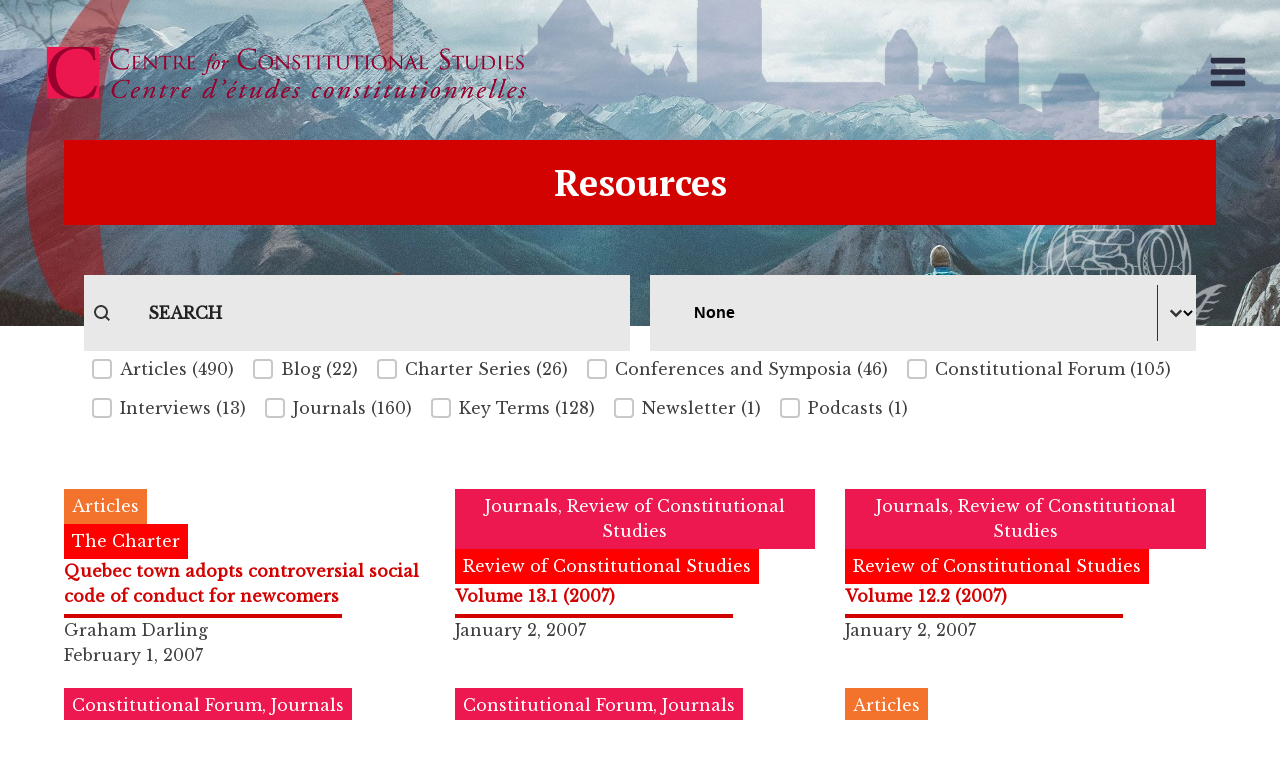

--- FILE ---
content_type: text/html; charset=UTF-8
request_url: https://www.constitutionalstudies.ca/resources/page/101/?sf_paged=59
body_size: 38882
content:
<!DOCTYPE html>
<html lang="en-CA" >
<head><!--WPC_INSERT_CRITICAL--><!--WPC_INSERT_PRELOAD-->
<meta charset="UTF-8">
<meta name="viewport" content="width=device-width, initial-scale=1.0">

<link rel="dns-prefetch" href="https://optimizerwpc.b-cdn.net" /><link rel="preconnect" href="https://optimizerwpc.b-cdn.net"><link rel="preconnect" href="https://optimize-v2.b-cdn.net/"><link rel="dns-prefetch" href="//cdn.constitutionalstudies.ca" /><link rel="preconnect" href="https://cdn.constitutionalstudies.ca"><link rel="preload" as="style" href="https://fonts.googleapis.com/css?family=Libre+Baskerville:regular,|PT+Serif:100,200,300,400,500,600,700,800,900|Montserrat:100,200,300,400,500,600,700,800,900" >
<link rel="stylesheet" href="https://fonts.googleapis.com/css?family=Libre+Baskerville:regular,|PT+Serif:100,200,300,400,500,600,700,800,900|Montserrat:100,200,300,400,500,600,700,800,900">
	<style>img:is([sizes="auto" i], [sizes^="auto," i]) { contain-intrinsic-size: 3000px 1500px }</style>
	
            <script type="text/placeholder" data-script-id="delayed-script-0"></script>
        
            <script type="text/placeholder" data-script-id="delayed-script-1"></script>
        <title>Resources | Explore, Research &amp; Learn | Centre for Constitutional Studies</title>
<meta name="dc.title" content="Resources | Explore, Research &amp; Learn | Centre for Constitutional Studies">
<meta name="dc.relation" content="https://www.constitutionalstudies.ca/resources/page/101/">
<meta name="dc.source" content="https://www.constitutionalstudies.ca/">
<meta name="dc.language" content="en_CA">
<meta name="robots" content="index, follow, max-snippet:-1, max-image-preview:large, max-video-preview:-1">
<link rel="canonical" href="https://www.constitutionalstudies.ca/resources/">
<meta property="og:url" content="https://www.constitutionalstudies.ca/resources/page/101/">
<meta property="og:site_name" content="Centre for Constitutional Studies">
<meta property="og:locale" content="en_CA">
<meta property="og:type" content="article">
<meta property="article:author" content="">
<meta property="article:publisher" content="">
<meta property="og:title" content="Resources | Explore, Research &amp; Learn | Centre for Constitutional Studies">
<meta property="fb:pages" content="">
<meta property="fb:admins" content="">
<meta property="fb:app_id" content="">
<meta name="twitter:card" content="summary">
<meta name="twitter:site" content="">
<meta name="twitter:creator" content="">
<meta name="twitter:title" content="Resources | Explore, Research &amp; Learn | Centre for Constitutional Studies">
<link rel="alternate" type="application/rss+xml" title="Centre for Constitutional Studies &raquo; Feed" href="https://www.constitutionalstudies.ca/feed/" />
<link rel="alternate" type="application/rss+xml" title="Centre for Constitutional Studies &raquo; Comments Feed" href="https://www.constitutionalstudies.ca/comments/feed/" />
<link id="MA_CustomFonts" itemprop="stylesheet" href="https://cdn.constitutionalstudies.ca/m:0/a:https://www.constitutionalstudies.ca/wp-content/uploads/fonts/ma_customfonts.css?icv=6c0181" rel="stylesheet" type="text/css" /><style id='wp-block-library-inline-css'>
:root{--wp-admin-theme-color:#007cba;--wp-admin-theme-color--rgb:0,124,186;--wp-admin-theme-color-darker-10:#006ba1;--wp-admin-theme-color-darker-10--rgb:0,107,161;--wp-admin-theme-color-darker-20:#005a87;--wp-admin-theme-color-darker-20--rgb:0,90,135;--wp-admin-border-width-focus:2px;--wp-block-synced-color:#7a00df;--wp-block-synced-color--rgb:122,0,223;--wp-bound-block-color:var(--wp-block-synced-color)}@media (min-resolution:192dpi){:root{--wp-admin-border-width-focus:1.5px}}.wp-element-button{cursor:pointer}:root{--wp--preset--font-size--normal:16px;--wp--preset--font-size--huge:42px}:root .has-very-light-gray-background-color{background-color:#eee}:root .has-very-dark-gray-background-color{background-color:#313131}:root .has-very-light-gray-color{color:#eee}:root .has-very-dark-gray-color{color:#313131}:root .has-vivid-green-cyan-to-vivid-cyan-blue-gradient-background{background:linear-gradient(135deg,#00d084,#0693e3)}:root .has-purple-crush-gradient-background{background:linear-gradient(135deg,#34e2e4,#4721fb 50%,#ab1dfe)}:root .has-hazy-dawn-gradient-background{background:linear-gradient(135deg,#faaca8,#dad0ec)}:root .has-subdued-olive-gradient-background{background:linear-gradient(135deg,#fafae1,#67a671)}:root .has-atomic-cream-gradient-background{background:linear-gradient(135deg,#fdd79a,#004a59)}:root .has-nightshade-gradient-background{background:linear-gradient(135deg,#330968,#31cdcf)}:root .has-midnight-gradient-background{background:linear-gradient(135deg,#020381,#2874fc)}.has-regular-font-size{font-size:1em}.has-larger-font-size{font-size:2.625em}.has-normal-font-size{font-size:var(--wp--preset--font-size--normal)}.has-huge-font-size{font-size:var(--wp--preset--font-size--huge)}.has-text-align-center{text-align:center}.has-text-align-left{text-align:left}.has-text-align-right{text-align:right}#end-resizable-editor-section{display:none}.aligncenter{clear:both}.items-justified-left{justify-content:flex-start}.items-justified-center{justify-content:center}.items-justified-right{justify-content:flex-end}.items-justified-space-between{justify-content:space-between}.screen-reader-text{border:0;clip-path:inset(50%);height:1px;margin:-1px;overflow:hidden;padding:0;position:absolute;width:1px;word-wrap:normal!important}.screen-reader-text:focus{background-color:#ddd;clip-path:none;color:#444;display:block;font-size:1em;height:auto;left:5px;line-height:normal;padding:15px 23px 14px;text-decoration:none;top:5px;width:auto;z-index:100000}html :where(.has-border-color){border-style:solid}html :where([style*=border-top-color]){border-top-style:solid}html :where([style*=border-right-color]){border-right-style:solid}html :where([style*=border-bottom-color]){border-bottom-style:solid}html :where([style*=border-left-color]){border-left-style:solid}html :where([style*=border-width]){border-style:solid}html :where([style*=border-top-width]){border-top-style:solid}html :where([style*=border-right-width]){border-right-style:solid}html :where([style*=border-bottom-width]){border-bottom-style:solid}html :where([style*=border-left-width]){border-left-style:solid}html :where(img[class*=wp-image-]){height:auto;max-width:100%}:where(figure){margin:0 0 1em}html :where(.is-position-sticky){--wp-admin--admin-bar--position-offset:var(--wp-admin--admin-bar--height,0px)}@media screen and (max-width:600px){html :where(.is-position-sticky){--wp-admin--admin-bar--position-offset:0px}}
</style>
<style id='classic-theme-styles-inline-css'>
/*! This file is auto-generated */
.wp-block-button__link{color:#fff;background-color:#32373c;border-radius:9999px;box-shadow:none;text-decoration:none;padding:calc(.667em + 2px) calc(1.333em + 2px);font-size:1.125em}.wp-block-file__button{background:#32373c;color:#fff;text-decoration:none}
</style>
<link rel='stylesheet' id='fluent-forms-public-css' href='https://cdn.constitutionalstudies.ca/m:0/a:https://www.constitutionalstudies.ca/wp-content/plugins/fluentform/assets/css/fluent-forms-public.css?icv=6c0181' media='all' />
<link rel='stylesheet' id='fluentform-public-default-css' href='https://cdn.constitutionalstudies.ca/m:0/a:https://www.constitutionalstudies.ca/wp-content/plugins/fluentform/assets/css/fluentform-public-default.css?icv=6c0181' media='all' />
<style id='global-styles-inline-css'>
:root{--wp--preset--aspect-ratio--square: 1;--wp--preset--aspect-ratio--4-3: 4/3;--wp--preset--aspect-ratio--3-4: 3/4;--wp--preset--aspect-ratio--3-2: 3/2;--wp--preset--aspect-ratio--2-3: 2/3;--wp--preset--aspect-ratio--16-9: 16/9;--wp--preset--aspect-ratio--9-16: 9/16;--wp--preset--color--black: #000000;--wp--preset--color--cyan-bluish-gray: #abb8c3;--wp--preset--color--white: #ffffff;--wp--preset--color--pale-pink: #f78da7;--wp--preset--color--vivid-red: #cf2e2e;--wp--preset--color--luminous-vivid-orange: #ff6900;--wp--preset--color--luminous-vivid-amber: #fcb900;--wp--preset--color--light-green-cyan: #7bdcb5;--wp--preset--color--vivid-green-cyan: #00d084;--wp--preset--color--pale-cyan-blue: #8ed1fc;--wp--preset--color--vivid-cyan-blue: #0693e3;--wp--preset--color--vivid-purple: #9b51e0;--wp--preset--color--base: #f9f9f9;--wp--preset--color--base-2: #ffffff;--wp--preset--color--contrast: #111111;--wp--preset--color--contrast-2: #636363;--wp--preset--color--contrast-3: #A4A4A4;--wp--preset--color--accent: #cfcabe;--wp--preset--color--accent-2: #c2a990;--wp--preset--color--accent-3: #d8613c;--wp--preset--color--accent-4: #b1c5a4;--wp--preset--color--accent-5: #b5bdbc;--wp--preset--gradient--vivid-cyan-blue-to-vivid-purple: linear-gradient(135deg,rgba(6,147,227,1) 0%,rgb(155,81,224) 100%);--wp--preset--gradient--light-green-cyan-to-vivid-green-cyan: linear-gradient(135deg,rgb(122,220,180) 0%,rgb(0,208,130) 100%);--wp--preset--gradient--luminous-vivid-amber-to-luminous-vivid-orange: linear-gradient(135deg,rgba(252,185,0,1) 0%,rgba(255,105,0,1) 100%);--wp--preset--gradient--luminous-vivid-orange-to-vivid-red: linear-gradient(135deg,rgba(255,105,0,1) 0%,rgb(207,46,46) 100%);--wp--preset--gradient--very-light-gray-to-cyan-bluish-gray: linear-gradient(135deg,rgb(238,238,238) 0%,rgb(169,184,195) 100%);--wp--preset--gradient--cool-to-warm-spectrum: linear-gradient(135deg,rgb(74,234,220) 0%,rgb(151,120,209) 20%,rgb(207,42,186) 40%,rgb(238,44,130) 60%,rgb(251,105,98) 80%,rgb(254,248,76) 100%);--wp--preset--gradient--blush-light-purple: linear-gradient(135deg,rgb(255,206,236) 0%,rgb(152,150,240) 100%);--wp--preset--gradient--blush-bordeaux: linear-gradient(135deg,rgb(254,205,165) 0%,rgb(254,45,45) 50%,rgb(107,0,62) 100%);--wp--preset--gradient--luminous-dusk: linear-gradient(135deg,rgb(255,203,112) 0%,rgb(199,81,192) 50%,rgb(65,88,208) 100%);--wp--preset--gradient--pale-ocean: linear-gradient(135deg,rgb(255,245,203) 0%,rgb(182,227,212) 50%,rgb(51,167,181) 100%);--wp--preset--gradient--electric-grass: linear-gradient(135deg,rgb(202,248,128) 0%,rgb(113,206,126) 100%);--wp--preset--gradient--midnight: linear-gradient(135deg,rgb(2,3,129) 0%,rgb(40,116,252) 100%);--wp--preset--gradient--gradient-1: linear-gradient(to bottom, #cfcabe 0%, #F9F9F9 100%);--wp--preset--gradient--gradient-2: linear-gradient(to bottom, #C2A990 0%, #F9F9F9 100%);--wp--preset--gradient--gradient-3: linear-gradient(to bottom, #D8613C 0%, #F9F9F9 100%);--wp--preset--gradient--gradient-4: linear-gradient(to bottom, #B1C5A4 0%, #F9F9F9 100%);--wp--preset--gradient--gradient-5: linear-gradient(to bottom, #B5BDBC 0%, #F9F9F9 100%);--wp--preset--gradient--gradient-6: linear-gradient(to bottom, #A4A4A4 0%, #F9F9F9 100%);--wp--preset--gradient--gradient-7: linear-gradient(to bottom, #cfcabe 50%, #F9F9F9 50%);--wp--preset--gradient--gradient-8: linear-gradient(to bottom, #C2A990 50%, #F9F9F9 50%);--wp--preset--gradient--gradient-9: linear-gradient(to bottom, #D8613C 50%, #F9F9F9 50%);--wp--preset--gradient--gradient-10: linear-gradient(to bottom, #B1C5A4 50%, #F9F9F9 50%);--wp--preset--gradient--gradient-11: linear-gradient(to bottom, #B5BDBC 50%, #F9F9F9 50%);--wp--preset--gradient--gradient-12: linear-gradient(to bottom, #A4A4A4 50%, #F9F9F9 50%);--wp--preset--font-size--small: 0.9rem;--wp--preset--font-size--medium: 1.05rem;--wp--preset--font-size--large: clamp(1.39rem, 1.39rem + ((1vw - 0.2rem) * 0.767), 1.85rem);--wp--preset--font-size--x-large: clamp(1.85rem, 1.85rem + ((1vw - 0.2rem) * 1.083), 2.5rem);--wp--preset--font-size--xx-large: clamp(2.5rem, 2.5rem + ((1vw - 0.2rem) * 1.283), 3.27rem);--wp--preset--font-family--body: "Inter", sans-serif;--wp--preset--font-family--heading: Cardo;--wp--preset--font-family--system-sans-serif: -apple-system, BlinkMacSystemFont, avenir next, avenir, segoe ui, helvetica neue, helvetica, Cantarell, Ubuntu, roboto, noto, arial, sans-serif;--wp--preset--font-family--system-serif: Iowan Old Style, Apple Garamond, Baskerville, Times New Roman, Droid Serif, Times, Source Serif Pro, serif, Apple Color Emoji, Segoe UI Emoji, Segoe UI Symbol;--wp--preset--spacing--20: min(1.5rem, 2vw);--wp--preset--spacing--30: min(2.5rem, 3vw);--wp--preset--spacing--40: min(4rem, 5vw);--wp--preset--spacing--50: min(6.5rem, 8vw);--wp--preset--spacing--60: min(10.5rem, 13vw);--wp--preset--spacing--70: 3.38rem;--wp--preset--spacing--80: 5.06rem;--wp--preset--spacing--10: 1rem;--wp--preset--shadow--natural: 6px 6px 9px rgba(0, 0, 0, 0.2);--wp--preset--shadow--deep: 12px 12px 50px rgba(0, 0, 0, 0.4);--wp--preset--shadow--sharp: 6px 6px 0px rgba(0, 0, 0, 0.2);--wp--preset--shadow--outlined: 6px 6px 0px -3px rgba(255, 255, 255, 1), 6px 6px rgba(0, 0, 0, 1);--wp--preset--shadow--crisp: 6px 6px 0px rgba(0, 0, 0, 1);}:root :where(.is-layout-flow) > :first-child{margin-block-start: 0;}:root :where(.is-layout-flow) > :last-child{margin-block-end: 0;}:root :where(.is-layout-flow) > *{margin-block-start: 1.2rem;margin-block-end: 0;}:root :where(.is-layout-constrained) > :first-child{margin-block-start: 0;}:root :where(.is-layout-constrained) > :last-child{margin-block-end: 0;}:root :where(.is-layout-constrained) > *{margin-block-start: 1.2rem;margin-block-end: 0;}:root :where(.is-layout-flex){gap: 1.2rem;}:root :where(.is-layout-grid){gap: 1.2rem;}body .is-layout-flex{display: flex;}.is-layout-flex{flex-wrap: wrap;align-items: center;}.is-layout-flex > :is(*, div){margin: 0;}body .is-layout-grid{display: grid;}.is-layout-grid > :is(*, div){margin: 0;}.has-black-color{color: var(--wp--preset--color--black) !important;}.has-cyan-bluish-gray-color{color: var(--wp--preset--color--cyan-bluish-gray) !important;}.has-white-color{color: var(--wp--preset--color--white) !important;}.has-pale-pink-color{color: var(--wp--preset--color--pale-pink) !important;}.has-vivid-red-color{color: var(--wp--preset--color--vivid-red) !important;}.has-luminous-vivid-orange-color{color: var(--wp--preset--color--luminous-vivid-orange) !important;}.has-luminous-vivid-amber-color{color: var(--wp--preset--color--luminous-vivid-amber) !important;}.has-light-green-cyan-color{color: var(--wp--preset--color--light-green-cyan) !important;}.has-vivid-green-cyan-color{color: var(--wp--preset--color--vivid-green-cyan) !important;}.has-pale-cyan-blue-color{color: var(--wp--preset--color--pale-cyan-blue) !important;}.has-vivid-cyan-blue-color{color: var(--wp--preset--color--vivid-cyan-blue) !important;}.has-vivid-purple-color{color: var(--wp--preset--color--vivid-purple) !important;}.has-black-background-color{background-color: var(--wp--preset--color--black) !important;}.has-cyan-bluish-gray-background-color{background-color: var(--wp--preset--color--cyan-bluish-gray) !important;}.has-white-background-color{background-color: var(--wp--preset--color--white) !important;}.has-pale-pink-background-color{background-color: var(--wp--preset--color--pale-pink) !important;}.has-vivid-red-background-color{background-color: var(--wp--preset--color--vivid-red) !important;}.has-luminous-vivid-orange-background-color{background-color: var(--wp--preset--color--luminous-vivid-orange) !important;}.has-luminous-vivid-amber-background-color{background-color: var(--wp--preset--color--luminous-vivid-amber) !important;}.has-light-green-cyan-background-color{background-color: var(--wp--preset--color--light-green-cyan) !important;}.has-vivid-green-cyan-background-color{background-color: var(--wp--preset--color--vivid-green-cyan) !important;}.has-pale-cyan-blue-background-color{background-color: var(--wp--preset--color--pale-cyan-blue) !important;}.has-vivid-cyan-blue-background-color{background-color: var(--wp--preset--color--vivid-cyan-blue) !important;}.has-vivid-purple-background-color{background-color: var(--wp--preset--color--vivid-purple) !important;}.has-black-border-color{border-color: var(--wp--preset--color--black) !important;}.has-cyan-bluish-gray-border-color{border-color: var(--wp--preset--color--cyan-bluish-gray) !important;}.has-white-border-color{border-color: var(--wp--preset--color--white) !important;}.has-pale-pink-border-color{border-color: var(--wp--preset--color--pale-pink) !important;}.has-vivid-red-border-color{border-color: var(--wp--preset--color--vivid-red) !important;}.has-luminous-vivid-orange-border-color{border-color: var(--wp--preset--color--luminous-vivid-orange) !important;}.has-luminous-vivid-amber-border-color{border-color: var(--wp--preset--color--luminous-vivid-amber) !important;}.has-light-green-cyan-border-color{border-color: var(--wp--preset--color--light-green-cyan) !important;}.has-vivid-green-cyan-border-color{border-color: var(--wp--preset--color--vivid-green-cyan) !important;}.has-pale-cyan-blue-border-color{border-color: var(--wp--preset--color--pale-cyan-blue) !important;}.has-vivid-cyan-blue-border-color{border-color: var(--wp--preset--color--vivid-cyan-blue) !important;}.has-vivid-purple-border-color{border-color: var(--wp--preset--color--vivid-purple) !important;}.has-vivid-cyan-blue-to-vivid-purple-gradient-background{background: var(--wp--preset--gradient--vivid-cyan-blue-to-vivid-purple) !important;}.has-light-green-cyan-to-vivid-green-cyan-gradient-background{background: var(--wp--preset--gradient--light-green-cyan-to-vivid-green-cyan) !important;}.has-luminous-vivid-amber-to-luminous-vivid-orange-gradient-background{background: var(--wp--preset--gradient--luminous-vivid-amber-to-luminous-vivid-orange) !important;}.has-luminous-vivid-orange-to-vivid-red-gradient-background{background: var(--wp--preset--gradient--luminous-vivid-orange-to-vivid-red) !important;}.has-very-light-gray-to-cyan-bluish-gray-gradient-background{background: var(--wp--preset--gradient--very-light-gray-to-cyan-bluish-gray) !important;}.has-cool-to-warm-spectrum-gradient-background{background: var(--wp--preset--gradient--cool-to-warm-spectrum) !important;}.has-blush-light-purple-gradient-background{background: var(--wp--preset--gradient--blush-light-purple) !important;}.has-blush-bordeaux-gradient-background{background: var(--wp--preset--gradient--blush-bordeaux) !important;}.has-luminous-dusk-gradient-background{background: var(--wp--preset--gradient--luminous-dusk) !important;}.has-pale-ocean-gradient-background{background: var(--wp--preset--gradient--pale-ocean) !important;}.has-electric-grass-gradient-background{background: var(--wp--preset--gradient--electric-grass) !important;}.has-midnight-gradient-background{background: var(--wp--preset--gradient--midnight) !important;}.has-small-font-size{font-size: var(--wp--preset--font-size--small) !important;}.has-medium-font-size{font-size: var(--wp--preset--font-size--medium) !important;}.has-large-font-size{font-size: var(--wp--preset--font-size--large) !important;}.has-x-large-font-size{font-size: var(--wp--preset--font-size--x-large) !important;}:where(.wp-site-blocks *:focus){outline-width:2px;outline-style:solid}
</style>
<link rel='stylesheet' id='pderas-ccs-blog-css' href='https://cdn.constitutionalstudies.ca/m:0/a:https://www.constitutionalstudies.ca/wp-content/plugins/center-for-cons-studies-blog/public/css/featured-blog-public.css?icv=6c0181' media='all' />
<link rel='stylesheet' id='cleantalk-public-css-css' href='https://cdn.constitutionalstudies.ca/m:0/a:https://www.constitutionalstudies.ca/wp-content/plugins/cleantalk-spam-protect/css/cleantalk-public.min.css?icv=6c0181' media='all' />
<link rel='stylesheet' id='cleantalk-email-decoder-css-css' href='https://cdn.constitutionalstudies.ca/m:0/a:https://www.constitutionalstudies.ca/wp-content/plugins/cleantalk-spam-protect/css/cleantalk-email-decoder.min.css?icv=6c0181' media='all' />
<link rel='stylesheet' id='oxygen-aos-css' href='https://cdn.constitutionalstudies.ca/m:0/a:https://www.constitutionalstudies.ca/wp-content/plugins/oxygen/component-framework/vendor/aos/aos.css?icv=6c0181' media='all' />
<link rel='stylesheet' id='oxygen-css' href='https://cdn.constitutionalstudies.ca/m:0/a:https://www.constitutionalstudies.ca/wp-content/plugins/oxygen/component-framework/oxygen.css?icv=6c0181' media='all' />
<link rel='stylesheet' id='pdfprnt_frontend-css' href='https://cdn.constitutionalstudies.ca/m:0/a:https://www.constitutionalstudies.ca/wp-content/plugins/pdf-print/css/frontend.css?icv=6c0181' media='all' />
<style id='plvt-view-transitions-inline-css'>
@view-transition { navigation: auto; }
@media (prefers-reduced-motion: no-preference) {::view-transition-group(*) { animation-duration: 0.4s; }}
</style>
<style id='wpgb-head-inline-css'>
.wp-grid-builder:not(.wpgb-template),.wpgb-facet{opacity:0.01}.wpgb-facet fieldset{margin:0;padding:0;border:none;outline:none;box-shadow:none}.wpgb-facet fieldset:last-child{margin-bottom:40px;}.wpgb-facet fieldset legend.wpgb-sr-only{height:1px;width:1px}
</style>
<script type="text/javascript">var n489D_vars={"triggerDomEvent":"true", "delayOn":"false", "triggerElementor":"true", "linkPreload":"false", "excludeLink":["add-to-cart"]};</script><script type="text/placeholder" data-script-id="delayed-script-2"></script><style type="text/css">.wpc-bgLazy,.wpc-bgLazy>*{background-image:none!important;}</style><script type="text/placeholder" data-script-id="delayed-script-3"></script>
<script type="text/placeholder" data-script-id="delayed-script-4"></script>
<script type="text/placeholder" data-script-id="delayed-script-5"></script>
<script type="text/placeholder" data-script-id="delayed-script-6"></script>
<script type="text/placeholder" data-script-id="delayed-script-7"></script>
<script type="text/placeholder" data-script-id="delayed-script-8"></script>
<script type="text/placeholder" data-script-id="delayed-script-9"></script>
<script type="text/placeholder" data-script-id="delayed-script-10"></script>
<script type="text/placeholder" data-script-id="delayed-script-11"></script>
<link rel="prev" href="https://www.constitutionalstudies.ca/resources/page/100/?sf_paged=59"><link rel="https://api.w.org/" href="https://www.constitutionalstudies.ca/wp-json/" /><link rel="alternate" title="JSON" type="application/json" href="https://www.constitutionalstudies.ca/wp-json/wp/v2/pages/5051" /><meta name="generator" content="WordPress 6.8.3" />
<link rel='shortlink' href='https://www.constitutionalstudies.ca/?p=5051' />
<link rel="alternate" title="oEmbed (JSON)" type="application/json+oembed" href="https://www.constitutionalstudies.ca/wp-json/oembed/1.0/embed?url=https%3A%2F%2Fwww.constitutionalstudies.ca%2Fresources%2F" />
<link rel="alternate" title="oEmbed (XML)" type="text/xml+oembed" href="https://www.constitutionalstudies.ca/wp-json/oembed/1.0/embed?url=https%3A%2F%2Fwww.constitutionalstudies.ca%2Fresources%2F&#038;format=xml" />
<meta name="generator" content="view-transitions 1.1.1">
<noscript><style>.wp-grid-builder .wpgb-card.wpgb-card-hidden .wpgb-card-wrapper{opacity:1!important;visibility:visible!important;transform:none!important}.wpgb-facet {opacity:1!important;pointer-events:auto!important}.wpgb-facet *:not(.wpgb-pagination-facet){display:none}</style></noscript><style id='wpcb-styles-header'>
.oxy-pro-menu .menu-item .sub-menu{
    white-space: normal !important;
    width: auto;
    max-width: 350px !important;
    min-width: 200px !important;
}
/*.oxy-pro-menu-list .menu-item:hover > a {
  background-color: var(--primary) !important;
}*/</style><style>.breadcrumb {list-style:none;margin:0;padding-inline-start:0;}.breadcrumb li {margin:0;display:inline-block;position:relative;}.breadcrumb li::after{content:' | ';margin-left:5px;margin-right:5px;}.breadcrumb li:last-child::after{display:none}</style><style class='wp-fonts-local'>
@font-face{font-family:Inter;font-style:normal;font-weight:300 900;font-display:fallback;src:url('https://cdn.constitutionalstudies.ca/m:0/a:https://www.constitutionalstudies.ca/wp-content/themes/oxygen-is-not-a-theme/assets/fonts/inter/Inter-VariableFont_slnt,wght.woff2') format('woff2');font-stretch:normal;}
@font-face{font-family:Cardo;font-style:normal;font-weight:400;font-display:fallback;src:url('https://cdn.constitutionalstudies.ca/m:0/a:https://www.constitutionalstudies.ca/wp-content/themes/oxygen-is-not-a-theme/assets/fonts/cardo/cardo_normal_400.woff2') format('woff2');}
@font-face{font-family:Cardo;font-style:italic;font-weight:400;font-display:fallback;src:url('https://cdn.constitutionalstudies.ca/m:0/a:https://www.constitutionalstudies.ca/wp-content/themes/oxygen-is-not-a-theme/assets/fonts/cardo/cardo_italic_400.woff2') format('woff2');}
@font-face{font-family:Cardo;font-style:normal;font-weight:700;font-display:fallback;src:url('https://cdn.constitutionalstudies.ca/m:0/a:https://www.constitutionalstudies.ca/wp-content/themes/oxygen-is-not-a-theme/assets/fonts/cardo/cardo_normal_700.woff2') format('woff2');}
</style>
<link rel="icon" href="https://cdn.constitutionalstudies.ca/q:i/r:0/wp:1/w:1/u:https://www.constitutionalstudies.ca/wp-content/uploads/2022/09/cropped-Screen-Shot-2022-09-28-at-7.30.30-PM-32x32.png" sizes="32x32" />
<link rel="icon" href="https://cdn.constitutionalstudies.ca/q:i/r:0/wp:1/w:1/u:https://www.constitutionalstudies.ca/wp-content/uploads/2022/09/cropped-Screen-Shot-2022-09-28-at-7.30.30-PM-192x192.png" sizes="192x192" />
<link rel="apple-touch-icon" href="https://cdn.constitutionalstudies.ca/q:i/r:0/wp:1/w:1/u:https://www.constitutionalstudies.ca/wp-content/uploads/2022/09/cropped-Screen-Shot-2022-09-28-at-7.30.30-PM-180x180.png" />
<meta name="msapplication-TileImage" content="https://cdn.constitutionalstudies.ca/q:i/r:0/wp:1/w:1/u:https://www.constitutionalstudies.ca/wp-content/uploads/2022/09/cropped-Screen-Shot-2022-09-28-at-7.30.30-PM-270x270.png" />

<script type="text/placeholder" data-script-id="delayed-script-12"></script><script type="text/placeholder" data-script-id="delayed-script-13"></script>
<link rel='stylesheet' id='oxygen-cache-5014-css' href='https://cdn.constitutionalstudies.ca/m:0/a:https://www.constitutionalstudies.ca/wp-content/uploads/oxygen/css/5014.css?icv=6c0181' media='all' />
<link rel='stylesheet' id='oxygen-cache-5013-css' href='https://cdn.constitutionalstudies.ca/m:0/a:https://www.constitutionalstudies.ca/wp-content/uploads/oxygen/css/5013.css?icv=6c0181' media='all' />
<link rel='stylesheet' id='oxygen-cache-5060-css' href='https://cdn.constitutionalstudies.ca/m:0/a:https://www.constitutionalstudies.ca/wp-content/uploads/oxygen/css/5060.css?icv=6c0181' media='all' />
<link rel='stylesheet' id='oxygen-cache-5053-css' href='https://cdn.constitutionalstudies.ca/m:0/a:https://www.constitutionalstudies.ca/wp-content/uploads/oxygen/css/5053.css?icv=6c0181' media='all' />
<link rel='stylesheet' id='oxygen-universal-styles-css' href='https://cdn.constitutionalstudies.ca/m:0/a:https://www.constitutionalstudies.ca/wp-content/uploads/oxygen/css/universal.css?icv=6c0181' media='all' />

</head>
<body class="paged wp-singular page-template-default page page-id-5051 page-parent wp-embed-responsive paged-101 page-paged-101 wp-theme-oxygen-is-not-a-theme  oxygen-body" >




						<section id="section-1-11306" class=" ct-section" ><div class="ct-section-inner-wrap"><div id="div_block-14-11291" class="ct-div-block" ><div id="div_block-12-11291" class="ct-div-block" ><a id="link-116-11291" class="ct-link" href="https://www.constitutionalstudies.ca/"   ><img src="https://cdn.constitutionalstudies.ca/q:i/r:0/wp:1/w:1/u:https://www.constitutionalstudies.ca/wp-content/uploads/2021/11/logo.ccs_.svg" id="image-13-11291" class="wps-ic-live-cdn wps-ic-logo wpc-excluded-adaptive ct-image wpc-excluded-adaptive wpc-lazy-skipped3" wpc-data="excluded-adaptive" fetchpriority="high" alt="" /></a></div><div id="div_block-15-11291" class="ct-div-block" >
		<div id="-pro-menu-19-11291" class="oxy-pro-menu " ><div class="oxy-pro-menu-mobile-open-icon " data-off-canvas-alignment=""><svg id="-pro-menu-19-11291-open-icon"><use xlink:href="#FontAwesomeicon-bars"></use></svg></div>

                
        <div class="oxy-pro-menu-container  oxy-pro-menu-dropdown-links-visible-on-mobile oxy-pro-menu-dropdown-links-toggle oxy-pro-menu-show-dropdown" data-aos-duration="400" 

             data-oxy-pro-menu-dropdown-animation="fade-up"
             data-oxy-pro-menu-dropdown-animation-duration="0.3"
             data-entire-parent-toggles-dropdown="true"

             
                          data-oxy-pro-menu-dropdown-animation-duration="0.4"
             
                          data-oxy-pro-menu-dropdown-links-on-mobile="toggle">
             
            <div class="menu-main-menu-container"><ul id="menu-main-menu" class="oxy-pro-menu-list"><li id="menu-item-10323" class="menu-item menu-item-type-custom menu-item-object-custom menu-item-has-children menu-item-10323"><a href="#">Journals</a>
<ul class="sub-menu">
	<li id="menu-item-5050" class="menu-item menu-item-type-post_type menu-item-object-page menu-item-has-children menu-item-5050"><a href="https://www.constitutionalstudies.ca/journals/review-of-constitutional-studies/">Review of Constitutional Studies</a>
	<ul class="sub-menu">
		<li id="menu-item-10341" class="menu-item menu-item-type-post_type menu-item-object-page menu-item-10341"><a href="https://www.constitutionalstudies.ca/journals/review-of-constitutional-studies/all-issues/">All Issues</a></li>
	</ul>
</li>
	<li id="menu-item-16151" class="menu-item menu-item-type-custom menu-item-object-custom menu-item-16151"><a href="https://journals.library.ualberta.ca/constitutional_forum/index.php/constitutional_forum/">Constitutional Forum</a></li>
</ul>
</li>
<li id="menu-item-12723" class="menu-item menu-item-type-post_type menu-item-object-page menu-item-has-children menu-item-12723"><a href="https://www.constitutionalstudies.ca/conferences-and-symposia/">Conferences &#038; Workshops</a>
<ul class="sub-menu">
	<li id="menu-item-16071" class="menu-item menu-item-type-post_type menu-item-object-page menu-item-16071"><a href="https://www.constitutionalstudies.ca/conferences-and-symposia/unwritten-constitutionalism-2025/">Unwritten Constitutionalism (2025)</a></li>
	<li id="menu-item-16081" class="menu-item menu-item-type-post_type menu-item-object-page menu-item-16081"><a href="https://www.constitutionalstudies.ca/conferences-and-symposia/encampments-and-the-charter/">Encampments and the Charter (2025)</a></li>
	<li id="menu-item-16115" class="menu-item menu-item-type-post_type menu-item-object-page menu-item-16115"><a href="https://www.constitutionalstudies.ca/conferences-and-symposia/fundamental-rights-and-the-notwithstanding-clause/">The Notwithstanding Clause (2024)</a></li>
	<li id="menu-item-16094" class="menu-item menu-item-type-post_type menu-item-object-page menu-item-16094"><a href="https://www.constitutionalstudies.ca/conferences-and-symposia/responsive-judicial-review-2024/">Responsive Judicial Review (2024)</a></li>
	<li id="menu-item-16114" class="menu-item menu-item-type-post_type menu-item-object-page menu-item-16114"><a href="https://www.constitutionalstudies.ca/conferences-and-symposia/horizontal-effect-workshop-2024/">Horizontal Effect (2024)</a></li>
	<li id="menu-item-16070" class="menu-item menu-item-type-post_type menu-item-object-page menu-item-16070"><a href="https://www.constitutionalstudies.ca/conferences-and-symposia/constitutional-crossroads-in-canada-and-around-the-world-2023/">Constitutional Crossroads (2023)</a></li>
	<li id="menu-item-13318" class="menu-item menu-item-type-post_type menu-item-object-page menu-item-13318"><a href="https://www.constitutionalstudies.ca/conferences-and-symposia/legacies-of-patriation/">Legacies of Patriation (2022)</a></li>
	<li id="menu-item-13316" class="menu-item menu-item-type-post_type menu-item-object-page menu-item-13316"><a href="https://www.constitutionalstudies.ca/conferences-and-symposia/reimagining-rivers/">Reimagining Rivers (2022)</a></li>
	<li id="menu-item-13370" class="menu-item menu-item-type-post_type menu-item-object-page menu-item-13370"><a href="https://www.constitutionalstudies.ca/conferences-and-symposia/reconciliation-wahkohtowin-2017/">Reconciliation: Wahkohtowin (2017)</a></li>
	<li id="menu-item-13371" class="menu-item menu-item-type-post_type menu-item-object-page menu-item-13371"><a href="https://www.constitutionalstudies.ca/conferences-and-symposia/time-for-boldness-on-senate-reform-2015/">Time for Boldness on Senate Reform (2015)</a></li>
	<li id="menu-item-13317" class="menu-item menu-item-type-post_type menu-item-object-page menu-item-13317"><a href="https://www.constitutionalstudies.ca/conferences-and-symposia/patriation-negotiation/">Patriation Negotiations (2011)</a></li>
	<li id="menu-item-13372" class="menu-item menu-item-type-post_type menu-item-object-page menu-item-13372"><a href="https://www.constitutionalstudies.ca/conferences-and-symposia/the-media-and-the-charter-2006/">The Media and the Charter (2006)</a></li>
</ul>
</li>
<li id="menu-item-10255" class="menu-item menu-item-type-post_type menu-item-object-page menu-item-has-children menu-item-10255"><a href="https://www.constitutionalstudies.ca/podcasts/">Podcasts</a>
<ul class="sub-menu">
	<li id="menu-item-15212" class="menu-item menu-item-type-post_type menu-item-object-page menu-item-15212"><a href="https://www.constitutionalstudies.ca/podcasts/abortion-rights-in-canada/">Abortion Rights in Canada</a></li>
	<li id="menu-item-10373" class="menu-item menu-item-type-post_type menu-item-object-page menu-item-10373"><a href="https://www.constitutionalstudies.ca/podcasts/charlottetown-accord/">Charlottetown</a></li>
	<li id="menu-item-16133" class="menu-item menu-item-type-post_type menu-item-object-page menu-item-16133"><a href="https://www.constitutionalstudies.ca/podcasts/clause-for-concern-notwithstanding-canadas-charter/">Notwithstanding Canada's Charter</a></li>
	<li id="menu-item-10372" class="menu-item menu-item-type-post_type menu-item-object-page menu-item-10372"><a href="https://www.constitutionalstudies.ca/podcasts/duty-to-consult/">Duty to Consult</a></li>
	<li id="menu-item-15211" class="menu-item menu-item-type-post_type menu-item-object-page menu-item-15211"><a href="https://www.constitutionalstudies.ca/podcasts/extremism-polarization-future-of-democracy/">Extremism, Polarization, and the Future of Democracy</a></li>
	<li id="menu-item-15213" class="menu-item menu-item-type-post_type menu-item-object-page menu-item-15213"><a href="https://www.constitutionalstudies.ca/podcasts/free-expression/">Free Expression</a></li>
</ul>
</li>
<li id="menu-item-15374" class="menu-item menu-item-type-custom menu-item-object-custom menu-item-15374"><a target="_blank" href="https://www.sevenfiftyblog.ca/">7/50 Blog</a></li>
<li id="menu-item-7017" class="menu-item menu-item-type-custom menu-item-object-custom menu-item-has-children menu-item-7017"><a href="/events">Public Events</a>
<ul class="sub-menu">
	<li id="menu-item-10377" class="menu-item menu-item-type-post_type menu-item-object-page menu-item-10377"><a href="https://www.constitutionalstudies.ca/mcdonald-lecture-historical/">McDonald Lectures</a></li>
	<li id="menu-item-10385" class="menu-item menu-item-type-post_type menu-item-object-page menu-item-10385"><a href="https://www.constitutionalstudies.ca/charter-series-historical/">Charter Series</a></li>
	<li id="menu-item-10384" class="menu-item menu-item-type-post_type menu-item-object-page menu-item-10384"><a href="https://www.constitutionalstudies.ca/speaker-historicals/">Speakers &#038; Panels</a></li>
</ul>
</li>
<li id="menu-item-5054" class="menu-item menu-item-type-post_type menu-item-object-page current-menu-item page_item page-item-5051 current_page_item menu-item-has-children menu-item-5054"><a href="https://www.constitutionalstudies.ca/resources/" aria-current="page">Resources</a>
<ul class="sub-menu">
	<li id="menu-item-5028" class="menu-item menu-item-type-custom menu-item-object-custom menu-item-has-children menu-item-5028"><a href="/the-constitution">The Constitution</a>
	<ul class="sub-menu">
		<li id="menu-item-5038" class="menu-item menu-item-type-post_type menu-item-object-page menu-item-5038"><a href="https://www.constitutionalstudies.ca/the-constitution/">Constitution</a></li>
		<li id="menu-item-5037" class="menu-item menu-item-type-post_type menu-item-object-page menu-item-5037"><a href="https://www.constitutionalstudies.ca/the-constitution/charter/">Charter</a></li>
		<li id="menu-item-5036" class="menu-item menu-item-type-post_type menu-item-object-page menu-item-5036"><a href="https://www.constitutionalstudies.ca/the-constitution/federalism/">Federalism</a></li>
		<li id="menu-item-5035" class="menu-item menu-item-type-post_type menu-item-object-page menu-item-5035"><a href="https://www.constitutionalstudies.ca/the-constitution/aboriginal-rights/">Aboriginal Rights</a></li>
		<li id="menu-item-5034" class="menu-item menu-item-type-post_type menu-item-object-page menu-item-5034"><a href="https://www.constitutionalstudies.ca/the-constitution/governance/">Governance</a></li>
	</ul>
</li>
	<li id="menu-item-10266" class="menu-item menu-item-type-post_type menu-item-object-page menu-item-10266"><a href="https://www.constitutionalstudies.ca/resources/key-terms/">Key Terms</a></li>
	<li id="menu-item-10327" class="menu-item menu-item-type-post_type menu-item-object-page menu-item-10327"><a href="https://www.constitutionalstudies.ca/resources/supreme-law/">Supreme Law</a></li>
</ul>
</li>
<li id="menu-item-5067" class="menu-item menu-item-type-post_type menu-item-object-page menu-item-has-children menu-item-5067"><a href="https://www.constitutionalstudies.ca/about/">About</a>
<ul class="sub-menu">
	<li id="menu-item-10308" class="menu-item menu-item-type-post_type menu-item-object-page menu-item-10308"><a href="https://www.constitutionalstudies.ca/contact/">Contact</a></li>
</ul>
</li>
</ul></div>
            <div class="oxy-pro-menu-mobile-close-icon"><svg id="svg--pro-menu-19-11291"><use xlink:href="#FontAwesomeicon-close"></use></svg>close</div>

        </div>

        </div>

		<script type="text/placeholder" data-script-id="delayed-script-14"></script><div id="fancy_icon-32-5060" class="ct-fancy-icon openMenu" ><svg id="svg-fancy_icon-32-5060"><use xlink:href="#FontAwesomeicon-bars"></use></svg></div></div></div><div id="div_block-29-11311" class="ct-div-block" ><div id="div_block-35-11311" class="ct-div-block _1280-to-90Perc" ><h3 id="headline-36-11311" class="ct-headline">Resources</h3></div><div id="div_block-89-5053" class="ct-div-block _1280-to-90Perc" ><div id="div_block-315-5053" class="ct-div-block" ><div id="div_block-313-5053" class="ct-div-block" >
		<div id="-wpgb-facet-312-5053" class="oxy-wpgb-facet " ><div class="wpgb-facet wpgb-loading wpgb-facet-2" data-facet="2" data-grid="oxygen-element-77">	<h4 class="wpgb-facet-title">Search</h4>
		<fieldset>
		<legend class="wpgb-facet-title wpgb-sr-only">Search</legend>
		<div class="wpgb-search-facet"><label>
				<span class="wpgb-sr-only">Search</span>
				<input class="wpgb-input" type="search" name="resources_search" placeholder="SEARCH" value="" autocomplete="off">
				<svg class="wpgb-input-icon" viewBox="0 0 24 24" height="16" width="16" aria-hidden="true" focusable="false"><path d="M17.5 17.5 23 23Zm-16-7a9 9 0 1 1 9 9 9 9 0 0 1-9-9Z"/></svg>
			</label><button type="button" class="wpgb-clear-button" hidden><span class="wpgb-sr-only">Clear</span><svg viewBox="0 0 24 24" height="24" width="24" aria-hidden="true" focusable="false"><path d="m12 12-4.25 4.75L12.001 12 7.75 7.25 12.001 12l4.249-4.75L12 12l4.25 4.75Z"/></svg></button></div>	</fieldset>
	</div></div>

		</div><div id="div_block-316-5053" class="ct-div-block" >
		<div id="-wpgb-facet-317-5053" class="oxy-wpgb-facet " ><div class="wpgb-facet wpgb-loading wpgb-facet-3" data-facet="3" data-grid="oxygen-element-77">	<h4 class="wpgb-facet-title">Category</h4>
		<fieldset>
		<legend class="wpgb-facet-title wpgb-sr-only">Category</legend>
		<div class="wpgb-select-facet"><label><span class="wpgb-sr-only">Category</span><select class="wpgb-select" name="resource_categories"><option value="">None</option><option value="videos">Videos&nbsp;(124)</option><option value="speakers-and-panels">&emsp;Speakers and Panels&nbsp;(54)</option><option value="unwritten-constitutional-principles">Unwritten Constitutional Principles&nbsp;(6)</option><option value="uncategorized">Uncategorized&nbsp;(4)</option><option value="the-charter">The Charter&nbsp;(375)</option><option value="technology">Technology&nbsp;(1)</option><option value="reviewofconstitutionalstudies">Review of Constitutional Studies&nbsp;(51)</option><option value="remedies">Remedies&nbsp;(1)</option><option value="race-and-equality">Race and Equality&nbsp;(1)</option></select><span class="wpgb-select-controls"><span class="wpgb-select-separator"></span><svg class="wpgb-select-toggle" viewBox="0 0 24 24" height="24" width="24" aria-hidden="true" focusable="false"><path d="m12 14.536-.045.043.045-.043-5.3-5.114 5.3 5.114 5.3-5.114-5.3 5.114.045.043Z"/></svg></span></label></div>	</fieldset>
	</div></div>

		</div></div><div id="div_block-311-5053" class="ct-div-block" >
		<div id="-wpgb-facet-93-5053" class="oxy-wpgb-facet " ><div class="wpgb-facet wpgb-loading wpgb-facet-1" data-facet="1" data-grid="oxygen-element-77">	<fieldset>
		<legend class="wpgb-facet-title wpgb-sr-only">Post Format Checkbox Filter</legend>
		<div class="wpgb-checkbox-facet"><ul class="wpgb-hierarchical-list"><li><div class="wpgb-checkbox" role="button" aria-pressed="false" tabindex="0"><input type="hidden" name="post_format_checkbox_filter[]" value="article"><span class="wpgb-checkbox-control"></span><span class="wpgb-checkbox-label">Articles&nbsp;<span>(490)</span></span></div></li><li><div class="wpgb-checkbox" role="button" aria-pressed="false" tabindex="0"><input type="hidden" name="post_format_checkbox_filter[]" value="blog"><span class="wpgb-checkbox-control"></span><span class="wpgb-checkbox-label">Blog&nbsp;<span>(22)</span></span></div></li><li><div class="wpgb-checkbox" role="button" aria-pressed="false" tabindex="0"><input type="hidden" name="post_format_checkbox_filter[]" value="charter-series"><span class="wpgb-checkbox-control"></span><span class="wpgb-checkbox-label">Charter Series&nbsp;<span>(26)</span></span></div></li><li><div class="wpgb-checkbox" role="button" aria-pressed="false" tabindex="0"><input type="hidden" name="post_format_checkbox_filter[]" value="conferences-and-symposia"><span class="wpgb-checkbox-control"></span><span class="wpgb-checkbox-label">Conferences and Symposia&nbsp;<span>(46)</span></span></div></li><li><div class="wpgb-checkbox" role="button" aria-pressed="false" tabindex="0"><input type="hidden" name="post_format_checkbox_filter[]" value="constitutional-forum"><span class="wpgb-checkbox-control"></span><span class="wpgb-checkbox-label">Constitutional Forum&nbsp;<span>(105)</span></span></div></li><li><div class="wpgb-checkbox" role="button" aria-pressed="false" tabindex="0"><input type="hidden" name="post_format_checkbox_filter[]" value="interviews-2"><span class="wpgb-checkbox-control"></span><span class="wpgb-checkbox-label">Interviews&nbsp;<span>(13)</span></span></div></li><li><div class="wpgb-checkbox" role="button" aria-pressed="false" tabindex="0"><input type="hidden" name="post_format_checkbox_filter[]" value="journals"><span class="wpgb-checkbox-control"></span><span class="wpgb-checkbox-label">Journals&nbsp;<span>(160)</span></span></div></li><li><div class="wpgb-checkbox" role="button" aria-pressed="false" tabindex="0"><input type="hidden" name="post_format_checkbox_filter[]" value="key_term"><span class="wpgb-checkbox-control"></span><span class="wpgb-checkbox-label">Key Terms&nbsp;<span>(128)</span></span></div></li><li><div class="wpgb-checkbox" role="button" aria-pressed="false" tabindex="0"><input type="hidden" name="post_format_checkbox_filter[]" value="newsletter"><span class="wpgb-checkbox-control"></span><span class="wpgb-checkbox-label">Newsletter&nbsp;<span>(1)</span></span></div></li><li><div class="wpgb-checkbox" role="button" aria-pressed="false" tabindex="0"><input type="hidden" name="post_format_checkbox_filter[]" value="podcast"><span class="wpgb-checkbox-control"></span><span class="wpgb-checkbox-label">Podcasts&nbsp;<span>(1)</span></span></div></li></ul></div>	</fieldset>
	</div></div>

		</div></div></div></div></section><section id="section-14-11306" class=" ct-section " ><div class="ct-section-inner-wrap"><div id="_dynamic_list-77-5053" class="oxy-dynamic-list _1280-to-90Perc" data-options="{&quot;itemSelector&quot;:&quot;[data-options*=\&quot;oxygen-element-77\&quot;] &gt; *&quot;,&quot;isMainQuery&quot;:false,&quot;id&quot;:&quot;oxygen-element-77&quot;,&quot;postId&quot;:{&quot;0&quot;:5051,&quot;2&quot;:5053,&quot;15&quot;:5060},&quot;isTemplate&quot;:&quot;Oxygen&quot;,&quot;customContent&quot;:true}" ><div id="div_block-78-5053-1" class="ct-div-block" data-id="div_block-78-5053"><div id="div_block-181-5053-1" class="ct-div-block" data-id="div_block-181-5053"><div id="code_block-182-5053-1" class="ct-code-block" data-id="code_block-182-5053">

<div class="link articles">Articles</div></div><div id="code_block-183-5053-1" class="ct-code-block" data-id="code_block-183-5053">

<div class="link category">The Charter</div></div></div><a id="text_block-121-5053-1" class="ct-link-text" href="https://www.constitutionalstudies.ca/2007/02/quebec-town-adopts-controversial-social-code-of-conduct-for-newcomers/" target="_self" data-id="text_block-121-5053"><div style="text-align: left;"><span id="span-132-5053-1" class="ct-span" data-id="span-132-5053">Quebec town adopts controversial social code of conduct for newcomers</span></div></a><div id="div_block-144-5053-1" class="ct-div-block redUnderline" data-id="div_block-144-5053"></div><div id="text_block-407-5053-1" class="ct-text-block" data-id="text_block-407-5053"><span id="span-408-5053-1" class="ct-span" data-id="span-408-5053">Graham Darling</span></div><div id="text_block-381-5053-1" class="ct-text-block" data-id="text_block-381-5053"><span id="span-392-5053-1" class="ct-span" data-id="span-392-5053">February 1, 2007</span></div></div><div id="div_block-78-5053-2" class="ct-div-block" data-id="div_block-78-5053"><div id="div_block-181-5053-2" class="ct-div-block" data-id="div_block-181-5053"><div id="code_block-182-5053-2" class="ct-code-block" data-id="code_block-182-5053">

<div class="link journals">Journals, Review of Constitutional Studies</div></div><div id="code_block-183-5053-2" class="ct-code-block" data-id="code_block-183-5053">

<div class="link category">Review of Constitutional Studies</div></div></div><a id="text_block-121-5053-2" class="ct-link-text" href="https://www.constitutionalstudies.ca/2007/01/volume-13-no-1-double-consciousness-in-constitutional-adjudication-the-charter-in-the-administrative-process-kyoto-the-constitution-and-carbon-trading-gay-law-and-politics-baraks-judicial-p/" target="_self" data-id="text_block-121-5053"><div style="text-align: left;"><span id="span-132-5053-2" class="ct-span" data-id="span-132-5053">Volume 13.1 (2007)</span></div></a><div id="div_block-144-5053-2" class="ct-div-block redUnderline" data-id="div_block-144-5053"></div><div id="text_block-381-5053-2" class="ct-text-block" data-id="text_block-381-5053"><span id="span-392-5053-2" class="ct-span" data-id="span-392-5053">January 2, 2007</span></div></div><div id="div_block-78-5053-3" class="ct-div-block" data-id="div_block-78-5053"><div id="div_block-181-5053-3" class="ct-div-block" data-id="div_block-181-5053"><div id="code_block-182-5053-3" class="ct-code-block" data-id="code_block-182-5053">

<div class="link journals">Journals, Review of Constitutional Studies</div></div><div id="code_block-183-5053-3" class="ct-code-block" data-id="code_block-183-5053">

<div class="link category">Review of Constitutional Studies</div></div></div><a id="text_block-121-5053-3" class="ct-link-text" href="https://www.constitutionalstudies.ca/2007/01/volume-12-no-2-commercial-harvesting-rights-first-nations-right-to-a-traditional-livelihood-constitutional-responsibility-for-metis-script-natural-resources-agreement-diversity-and-equality/" target="_self" data-id="text_block-121-5053"><div style="text-align: left;"><span id="span-132-5053-3" class="ct-span" data-id="span-132-5053">Volume 12.2 (2007)</span></div></a><div id="div_block-144-5053-3" class="ct-div-block redUnderline" data-id="div_block-144-5053"></div><div id="text_block-381-5053-3" class="ct-text-block" data-id="text_block-381-5053"><span id="span-392-5053-3" class="ct-span" data-id="span-392-5053">January 2, 2007</span></div></div><div id="div_block-78-5053-4" class="ct-div-block" data-id="div_block-78-5053"><div id="div_block-181-5053-4" class="ct-div-block" data-id="div_block-181-5053"><div id="code_block-182-5053-4" class="ct-code-block" data-id="code_block-182-5053">

<div class="link journals">Constitutional Forum, Journals</div></div><div id="code_block-183-5053-4" class="ct-code-block" data-id="code_block-183-5053">

<div class="link category">Constitutional Forum</div></div></div><a id="text_block-121-5053-4" class="ct-link-text" href="https://www.constitutionalstudies.ca/2007/01/volume-16-3-2007/" target="_self" data-id="text_block-121-5053"><div style="text-align: left;"><span id="span-132-5053-4" class="ct-span" data-id="span-132-5053">Volume 16.3 (2007)</span></div></a><div id="div_block-144-5053-4" class="ct-div-block redUnderline" data-id="div_block-144-5053"></div><div id="text_block-381-5053-4" class="ct-text-block" data-id="text_block-381-5053"><span id="span-392-5053-4" class="ct-span" data-id="span-392-5053">January 1, 2007</span></div></div><div id="div_block-78-5053-5" class="ct-div-block" data-id="div_block-78-5053"><div id="div_block-181-5053-5" class="ct-div-block" data-id="div_block-181-5053"><div id="code_block-182-5053-5" class="ct-code-block" data-id="code_block-182-5053">

<div class="link journals">Constitutional Forum, Journals</div></div><div id="code_block-183-5053-5" class="ct-code-block" data-id="code_block-183-5053">

<div class="link category">Constitutional Forum</div></div></div><a id="text_block-121-5053-5" class="ct-link-text" href="https://www.constitutionalstudies.ca/2007/01/volume-16-2-2007/" target="_self" data-id="text_block-121-5053"><div style="text-align: left;"><span id="span-132-5053-5" class="ct-span" data-id="span-132-5053">Volume 16.2 (2007)</span></div></a><div id="div_block-144-5053-5" class="ct-div-block redUnderline" data-id="div_block-144-5053"></div><div id="text_block-381-5053-5" class="ct-text-block" data-id="text_block-381-5053"><span id="span-392-5053-5" class="ct-span" data-id="span-392-5053">January 1, 2007</span></div></div><div id="div_block-78-5053-6" class="ct-div-block" data-id="div_block-78-5053"><div id="div_block-181-5053-6" class="ct-div-block" data-id="div_block-181-5053"><div id="code_block-182-5053-6" class="ct-code-block" data-id="code_block-182-5053">

<div class="link articles">Articles</div></div><div id="code_block-183-5053-6" class="ct-code-block" data-id="code_block-183-5053">

<div class="link category">Fundamental Freedoms (Section 2), The Charter</div></div></div><a id="text_block-121-5053-6" class="ct-link-text" href="https://www.constitutionalstudies.ca/2007/01/municipalities-asked-to-stop-praying/" target="_self" data-id="text_block-121-5053"><div style="text-align: left;"><span id="span-132-5053-6" class="ct-span" data-id="span-132-5053">Municipalities Asked to Stop Praying</span></div></a><div id="div_block-144-5053-6" class="ct-div-block redUnderline" data-id="div_block-144-5053"></div><div id="text_block-407-5053-6" class="ct-text-block" data-id="text_block-407-5053"><span id="span-408-5053-6" class="ct-span" data-id="span-408-5053">Graham Darling</span></div><div id="text_block-381-5053-6" class="ct-text-block" data-id="text_block-381-5053"><span id="span-392-5053-6" class="ct-span" data-id="span-392-5053">January 1, 2007</span></div></div><div id="div_block-78-5053-7" class="ct-div-block" data-id="div_block-78-5053"><div id="div_block-181-5053-7" class="ct-div-block" data-id="div_block-181-5053"><div id="code_block-182-5053-7" class="ct-code-block" data-id="code_block-182-5053">

<div class="link articles">Articles</div></div><div id="code_block-183-5053-7" class="ct-code-block" data-id="code_block-183-5053">

<div class="link category">Aboriginal Rights</div></div></div><a id="text_block-121-5053-7" class="ct-link-text" href="https://www.constitutionalstudies.ca/2007/01/members-of-bcs-tsartlip-band-permitted-to-hunt-at-night/" target="_self" data-id="text_block-121-5053"><div style="text-align: left;"><span id="span-132-5053-7" class="ct-span" data-id="span-132-5053">Members of BC's Tsartlip Band Permitted to Hunt at Night</span></div></a><div id="div_block-144-5053-7" class="ct-div-block redUnderline" data-id="div_block-144-5053"></div><div id="text_block-407-5053-7" class="ct-text-block" data-id="text_block-407-5053"><span id="span-408-5053-7" class="ct-span" data-id="span-408-5053">Graham Darling</span></div><div id="text_block-381-5053-7" class="ct-text-block" data-id="text_block-381-5053"><span id="span-392-5053-7" class="ct-span" data-id="span-392-5053">January 1, 2007</span></div></div><div id="div_block-78-5053-8" class="ct-div-block" data-id="div_block-78-5053"><div id="div_block-181-5053-8" class="ct-div-block" data-id="div_block-181-5053"><div id="code_block-182-5053-8" class="ct-code-block" data-id="code_block-182-5053">

<div class="link journals">Constitutional Forum, Journals</div></div><div id="code_block-183-5053-8" class="ct-code-block" data-id="code_block-183-5053">

<div class="link category">Constitutional Forum</div></div></div><a id="text_block-121-5053-8" class="ct-link-text" href="https://www.constitutionalstudies.ca/2007/01/volume-16-overview/" target="_self" data-id="text_block-121-5053"><div style="text-align: left;"><span id="span-132-5053-8" class="ct-span" data-id="span-132-5053">Volume 16.1 (2007)</span></div></a><div id="div_block-144-5053-8" class="ct-div-block redUnderline" data-id="div_block-144-5053"></div><div id="text_block-381-5053-8" class="ct-text-block" data-id="text_block-381-5053"><span id="span-392-5053-8" class="ct-span" data-id="span-392-5053">January 1, 2007</span></div></div><div id="div_block-78-5053-9" class="ct-div-block" data-id="div_block-78-5053"><div id="div_block-181-5053-9" class="ct-div-block" data-id="div_block-181-5053"><div id="code_block-182-5053-9" class="ct-code-block" data-id="code_block-182-5053">

<div class="link articles">Articles</div></div><div id="code_block-183-5053-9" class="ct-code-block" data-id="code_block-183-5053">

<div class="link category">Aboriginal Rights</div></div></div><a id="text_block-121-5053-9" class="ct-link-text" href="https://www.constitutionalstudies.ca/2006/12/mackenzie-valley-pipeline-is-put-on-hold/" target="_self" data-id="text_block-121-5053"><div style="text-align: left;"><span id="span-132-5053-9" class="ct-span" data-id="span-132-5053">MacKenzie Valley Pipeline is put on hold</span></div></a><div id="div_block-144-5053-9" class="ct-div-block redUnderline" data-id="div_block-144-5053"></div><div id="text_block-407-5053-9" class="ct-text-block" data-id="text_block-407-5053"><span id="span-408-5053-9" class="ct-span" data-id="span-408-5053">Graham Darling</span></div><div id="text_block-381-5053-9" class="ct-text-block" data-id="text_block-381-5053"><span id="span-392-5053-9" class="ct-span" data-id="span-392-5053">December 1, 2006</span></div></div>                    
                                            
                                        <div class="oxy-repeater-pages-wrap">
                        <div class="oxy-repeater-pages">
                            <a class="prev page-numbers" href="https://www.constitutionalstudies.ca/resources/page/100/?sf_paged=59">&laquo; Previous</a>
<a class="page-numbers" href="https://www.constitutionalstudies.ca/resources/page/1/?sf_paged=59">1</a>
<span class="page-numbers dots">&hellip;</span>
<a class="page-numbers" href="https://www.constitutionalstudies.ca/resources/page/99/?sf_paged=59">99</a>
<a class="page-numbers" href="https://www.constitutionalstudies.ca/resources/page/100/?sf_paged=59">100</a>
<span aria-current="page" class="page-numbers current">101</span>
<a class="page-numbers" href="https://www.constitutionalstudies.ca/resources/page/102/?sf_paged=59">102</a>
<a class="page-numbers" href="https://www.constitutionalstudies.ca/resources/page/103/?sf_paged=59">103</a>
<span class="page-numbers dots">&hellip;</span>
<a class="page-numbers" href="https://www.constitutionalstudies.ca/resources/page/111/?sf_paged=59">111</a>
<a class="next page-numbers" href="https://www.constitutionalstudies.ca/resources/page/102/?sf_paged=59">Next &raquo;</a>                        </div>
                    </div>
                                        
                    </div>
</div></section><section id="section-236-11291" class=" ct-section" ><div class="ct-section-inner-wrap"><div id="div_block-9-5013" class="ct-div-block" ><div id="shortcode-10-5013" class="ct-shortcode" ><div class='fluentform ff-default fluentform_wrapper_2 ffs_default_wrap'><form data-form_id="2" id="fluentform_2" class="frm-fluent-form fluent_form_2 ff-el-form-top ff_form_instance_2_1 ff-form-loading ffs_default" data-form_instance="ff_form_instance_2_1" method="POST" ><fieldset  style="border: none!important;margin: 0!important;padding: 0!important;background-color: transparent!important;box-shadow: none!important;outline: none!important; min-inline-size: 100%;">
                    <legend class="ff_screen_reader_title" style="display: block; margin: 0!important;padding: 0!important;height: 0!important;text-indent: -999999px;width: 0!important;overflow:hidden;">Subscription Form</legend><input type='hidden' name='__fluent_form_embded_post_id' value='5051' /><input type="hidden" id="_fluentform_2_fluentformnonce" name="_fluentform_2_fluentformnonce" value="d35733e658" /><input type="hidden" name="_wp_http_referer" value="/resources/page/101/?sf_paged=59" /><div data-name="ff_cn_id_1"  class='ff-t-container ff-column-container ff_columns_total_2 '><div class='ff-t-cell ff-t-column-1' style='flex-basis: 50%;'><div class='ff-el-group  ff-custom_html' tabindex='-1' data-name="custom_html-2_1" ><h2>Subscribe</h2></div><div class='ff-el-group'><div class='ff-el-input--content'><input type="email" name="email" id="ff_2_email" class="ff-el-form-control" placeholder="Your Email Address" data-name="email"  aria-invalid="false" aria-required=true></div></div><div class='ff-el-group ff-el-form-hide_label'><div class="ff-el-input--label ff-el-is-required asterisk-right"><label for='ff_2_input_text' id='label_ff_2_input_text' aria-label="Name:">Name:</label></div><div class='ff-el-input--content'><input type="text" name="input_text" class="ff-el-form-control" placeholder="Your Name" data-name="input_text" id="ff_2_input_text"  aria-invalid="false" aria-required=true></div></div></div><div class='ff-t-cell ff-t-column-2' style='flex-basis: 50%;'><div class='ff-el-group'><div class="ff-el-input--label asterisk-right"><label   aria-label="Sign up for:">Sign up for:</label></div><div class='ff-el-input--content'><div class='ff-el-form-check ff-el-form-check-'><label class='ff-el-form-check-label'><input  type="checkbox" name="checkbox[]" data-name="checkbox" class="ff-el-form-check-input ff-el-form-check-checkbox" value="Newsletter"  id='checkbox_86b13a59e455917a8da0a29e45788cee' aria-label='Newsletter' aria-invalid='false' aria-required=false> <span>Newsletter</span></label></div><div class='ff-el-form-check ff-el-form-check-'><label class='ff-el-form-check-label'><input  type="checkbox" name="checkbox[]" data-name="checkbox" class="ff-el-form-check-input ff-el-form-check-checkbox" value="Event Updates"  id='checkbox_1dff4015fdeb07499bf61d14f2d3b270' aria-label='Event Updates' aria-invalid='false' aria-required=false> <span>Event Updates</span></label></div><div class='ff-el-form-check ff-el-form-check-'><label class='ff-el-form-check-label'><input  type="checkbox" name="checkbox[]" data-name="checkbox" class="ff-el-form-check-input ff-el-form-check-checkbox" value="Review of Constitutional Studies"  id='checkbox_d1498a3c78134ebff9430467193e8ec8' aria-label='Review of Constitutional Studies' aria-invalid='false' aria-required=false> <span>Review of Constitutional Studies</span></label></div><div class='ff-el-form-check ff-el-form-check-'><label class='ff-el-form-check-label'><input  type="checkbox" name="checkbox[]" data-name="checkbox" class="ff-el-form-check-input ff-el-form-check-checkbox" value="Constitutional Forum"  id='checkbox_cfa3fc22af3fffe3fbc3b323512becf4' aria-label='Constitutional Forum' aria-invalid='false' aria-required=false> <span>Constitutional Forum</span></label></div></div></div><div class='ff-el-group ff-text-left ff_submit_btn_wrapper ff_submit_btn_wrapper_custom'><button class="ff-btn ff-btn-submit ff-btn-lg ff_btn_style wpf_has_custom_css" type="submit" name="custom_submit_button-2_2" data-name="custom_submit_button-2_2"  aria-label="Subscribe">Subscribe</button><style>form.fluent_form_2 .wpf_has_custom_css.ff-btn-submit { background-color:rgba(214, 31, 18, 1);border-color:rgba(214, 31, 18, 1);color:#ffffff;border-radius:0px; }form.fluent_form_2 .wpf_has_custom_css.ff-btn-submit:hover { background-color:rgba(214, 31, 18, 1);border-color:rgba(214, 31, 18, 1);color:#FFFFFF;border-radius:0px; } </style></div></div></div></fieldset></form><div id='fluentform_2_errors' class='ff-errors-in-stack ff_form_instance_2_1 ff-form-loading_errors ff_form_instance_2_1_errors'></div></div>            <script type="text/placeholder" data-script-id="delayed-script-15"></script>
            </div><div id="_social_icons-11-5013" class="oxy-social-icons" ><a href='https://www.facebook.com/centreconstitutionalstudies' target='_blank' class='oxy-social-icons-facebook'><svg><title>Visit our Facebook</title><use xlink:href='#oxy-social-icons-icon-facebook'></use></svg></a><a href='https://instagram.com' target='_blank' class='oxy-social-icons-instagram'><svg><title>Visit our Instagram</title><use xlink:href='#oxy-social-icons-icon-instagram'></use></svg></a><a href='https://twitter.com/centreconststud?lang=en' target='_blank' class='oxy-social-icons-twitter'><svg><title>Visit our Twitter</title><use xlink:href='#oxy-social-icons-icon-twitter'></use></svg></a><a href='https://www.youtube.com/channel/UCh4MQysaJQ9x1Hui_qEqiGQ' target='_blank' class='oxy-social-icons-youtube'><svg><title>Visit our YouTube channel</title><use xlink:href='#oxy-social-icons-icon-youtube'></use></svg></a></div></div><div id="div_block-244-11291" class="ct-div-block" ><div id="text_block-247-11291" class="ct-text-block" >Protection of Privacy – Personal information provided is collected in accordance with Section 33(c) of the Alberta Freedom of Information and Protection of Privacy Act (the FOIP Act) and will be protected under Part 2 of that Act. It&nbsp;will be used for the purpose of managing CCS’ email subscription lists. Should you require further  information about collection, use and disclosure of personal information, or to unsubscribe, please contact: Administrator, Centre for&nbsp;Constitutional Studies, 448D Law Centre, University of Alberta, Edmonton AB, T6G 2H5, Tel: 780-492-5681, Email: ccslaw@ualberta.ca. You may unsubscribe from our email lists at any time.</div></div></div></section><section id="section-20-5014" class=" ct-section" ><div class="ct-section-inner-wrap"><div id="div_block-19-5014" class="ct-div-block" ><nav id="_nav_menu-32-5014" class="oxy-nav-menu" ><div class='oxy-menu-toggle'><div class='oxy-nav-menu-hamburger-wrap'><div class='oxy-nav-menu-hamburger'><div class='oxy-nav-menu-hamburger-line'></div><div class='oxy-nav-menu-hamburger-line'></div><div class='oxy-nav-menu-hamburger-line'></div></div></div></div><div class="menu-main-menu-container"><ul id="menu-main-menu-1" class="oxy-nav-menu-list"><li class="menu-item menu-item-type-custom menu-item-object-custom menu-item-10323"><a href="#">Journals</a></li>
<li class="menu-item menu-item-type-post_type menu-item-object-page menu-item-12723"><a href="https://www.constitutionalstudies.ca/conferences-and-symposia/">Conferences &#038; Workshops</a></li>
<li class="menu-item menu-item-type-post_type menu-item-object-page menu-item-10255"><a href="https://www.constitutionalstudies.ca/podcasts/">Podcasts</a></li>
<li class="menu-item menu-item-type-custom menu-item-object-custom menu-item-15374"><a target="_blank" href="https://www.sevenfiftyblog.ca/">7/50 Blog</a></li>
<li class="menu-item menu-item-type-custom menu-item-object-custom menu-item-7017"><a href="/events">Public Events</a></li>
<li class="menu-item menu-item-type-post_type menu-item-object-page current-menu-item page_item page-item-5051 current_page_item menu-item-5054"><a href="https://www.constitutionalstudies.ca/resources/" aria-current="page">Resources</a></li>
<li class="menu-item menu-item-type-post_type menu-item-object-page menu-item-5067"><a href="https://www.constitutionalstudies.ca/about/">About</a></li>
</ul></div></nav></div></div></section><section id="section-249-11291" class=" ct-section" ><div class="ct-section-inner-wrap"><div id="div_block-250-11291" class="ct-div-block" ><img src="https://cdn.constitutionalstudies.ca/q:i/r:0/wp:1/w:1/u:https://www.constitutionalstudies.ca/wp-content/uploads/2021/11/logo.ccs_.svg" id="image-252-11291" class="wps-ic-live-cdn wps-ic-logo wpc-excluded-adaptive ct-image wpc-excluded-adaptive wpc-lazy-skipped3" wpc-data="excluded-adaptive" fetchpriority="high" alt="" /><div id="text_block-258-11291" class="ct-text-block" ><b>Centre for Constitutional Studies</b><br>448D Law Centre<br>University of Alberta<br>Edmonton, AB T6G 2H5</div></div><div id="div_block-251-11291" class="ct-div-block" ><img src="https://cdn.constitutionalstudies.ca/q:i/r:0/wp:1/w:1/u:https://www.constitutionalstudies.ca/wp-content/uploads/2021/11/logo.uofa-faculty-of-law.png" id="image-257-11291" class="wps-ic-live-cdn wps-ic-logo wpc-excluded-adaptive ct-image wpc-excluded-adaptive wpc-lazy-skipped3" wpc-data="excluded-adaptive" fetchpriority="high" alt="" /><img src="https://cdn.constitutionalstudies.ca/q:i/r:0/wp:1/w:1/u:https://www.constitutionalstudies.ca/wp-content/uploads/2021/11/ALF-logo.png" id="image-256-11291" class="wps-ic-live-cdn wps-ic-logo wpc-excluded-adaptive ct-image wpc-excluded-adaptive wpc-lazy-skipped3" wpc-data="excluded-adaptive" fetchpriority="high" alt="" /></div></div></section>            <div tabindex="-1" class="oxy-modal-backdrop  "
                style="background-color: rgba(43,45,66,0.97);"
                data-trigger="user_clicks_element"                data-trigger-selector=".openMenu"                data-trigger-time="5"                data-trigger-time-unit="seconds"                data-close-automatically="no"                data-close-after-time="10"                data-close-after-time-unit="seconds"                data-trigger_scroll_amount="50"                data-trigger_scroll_direction="down"	            data-scroll_to_selector=""	            data-time_inactive="60"	            data-time-inactive-unit="seconds"	            data-number_of_clicks="3"	            data-close_on_esc="on"	            data-number_of_page_views="3"                data-close-after-form-submit="no"                data-open-again="always_show"                data-open-again-after-days="3"            >

                <div id="modal-17-5014" class="ct-modal" ><div id="div_block-35-5014" class="ct-div-block" ><img src="https://cdn.constitutionalstudies.ca/q:i/r:0/wp:1/w:1/u:https://www.constitutionalstudies.ca/wp-content/uploads/2021/11/logo.ccs_.svg" id="image-34-5014" class="wps-ic-live-cdn wps-ic-logo wpc-excluded-adaptive ct-image" wpc-data="excluded-adaptive" alt="" /></div>
		<div id="-slide-menu-18-5014" class="oxy-slide-menu " ><nav class="oxy-slide-menu_inner"  data-currentopen="disable" data-duration="300" data-collapse="disable" data-start="open" data-icon="Lineariconsicon-chevron-down" data-trigger-selector=".oxy-burger-trigger">  <ul id="menu-main-menu-2" class="oxy-slide-menu_list"><li class="menu-item menu-item-type-custom menu-item-object-custom menu-item-has-children menu-item-10323"><a href="#">Journals</a>
<ul class="sub-menu">
	<li class="menu-item menu-item-type-post_type menu-item-object-page menu-item-has-children menu-item-5050"><a href="https://www.constitutionalstudies.ca/journals/review-of-constitutional-studies/">Review of Constitutional Studies</a>
	<ul class="sub-menu">
		<li class="menu-item menu-item-type-post_type menu-item-object-page menu-item-10341"><a href="https://www.constitutionalstudies.ca/journals/review-of-constitutional-studies/all-issues/">All Issues</a></li>
	</ul>
</li>
	<li class="menu-item menu-item-type-custom menu-item-object-custom menu-item-16151"><a href="https://journals.library.ualberta.ca/constitutional_forum/index.php/constitutional_forum/">Constitutional Forum</a></li>
</ul>
</li>
<li class="menu-item menu-item-type-post_type menu-item-object-page menu-item-has-children menu-item-12723"><a href="https://www.constitutionalstudies.ca/conferences-and-symposia/">Conferences &#038; Workshops</a>
<ul class="sub-menu">
	<li class="menu-item menu-item-type-post_type menu-item-object-page menu-item-16071"><a href="https://www.constitutionalstudies.ca/conferences-and-symposia/unwritten-constitutionalism-2025/">Unwritten Constitutionalism (2025)</a></li>
	<li class="menu-item menu-item-type-post_type menu-item-object-page menu-item-16081"><a href="https://www.constitutionalstudies.ca/conferences-and-symposia/encampments-and-the-charter/">Encampments and the Charter (2025)</a></li>
	<li class="menu-item menu-item-type-post_type menu-item-object-page menu-item-16115"><a href="https://www.constitutionalstudies.ca/conferences-and-symposia/fundamental-rights-and-the-notwithstanding-clause/">The Notwithstanding Clause (2024)</a></li>
	<li class="menu-item menu-item-type-post_type menu-item-object-page menu-item-16094"><a href="https://www.constitutionalstudies.ca/conferences-and-symposia/responsive-judicial-review-2024/">Responsive Judicial Review (2024)</a></li>
	<li class="menu-item menu-item-type-post_type menu-item-object-page menu-item-16114"><a href="https://www.constitutionalstudies.ca/conferences-and-symposia/horizontal-effect-workshop-2024/">Horizontal Effect (2024)</a></li>
	<li class="menu-item menu-item-type-post_type menu-item-object-page menu-item-16070"><a href="https://www.constitutionalstudies.ca/conferences-and-symposia/constitutional-crossroads-in-canada-and-around-the-world-2023/">Constitutional Crossroads (2023)</a></li>
	<li class="menu-item menu-item-type-post_type menu-item-object-page menu-item-13318"><a href="https://www.constitutionalstudies.ca/conferences-and-symposia/legacies-of-patriation/">Legacies of Patriation (2022)</a></li>
	<li class="menu-item menu-item-type-post_type menu-item-object-page menu-item-13316"><a href="https://www.constitutionalstudies.ca/conferences-and-symposia/reimagining-rivers/">Reimagining Rivers (2022)</a></li>
	<li class="menu-item menu-item-type-post_type menu-item-object-page menu-item-13370"><a href="https://www.constitutionalstudies.ca/conferences-and-symposia/reconciliation-wahkohtowin-2017/">Reconciliation: Wahkohtowin (2017)</a></li>
	<li class="menu-item menu-item-type-post_type menu-item-object-page menu-item-13371"><a href="https://www.constitutionalstudies.ca/conferences-and-symposia/time-for-boldness-on-senate-reform-2015/">Time for Boldness on Senate Reform (2015)</a></li>
	<li class="menu-item menu-item-type-post_type menu-item-object-page menu-item-13317"><a href="https://www.constitutionalstudies.ca/conferences-and-symposia/patriation-negotiation/">Patriation Negotiations (2011)</a></li>
	<li class="menu-item menu-item-type-post_type menu-item-object-page menu-item-13372"><a href="https://www.constitutionalstudies.ca/conferences-and-symposia/the-media-and-the-charter-2006/">The Media and the Charter (2006)</a></li>
</ul>
</li>
<li class="menu-item menu-item-type-post_type menu-item-object-page menu-item-has-children menu-item-10255"><a href="https://www.constitutionalstudies.ca/podcasts/">Podcasts</a>
<ul class="sub-menu">
	<li class="menu-item menu-item-type-post_type menu-item-object-page menu-item-15212"><a href="https://www.constitutionalstudies.ca/podcasts/abortion-rights-in-canada/">Abortion Rights in Canada</a></li>
	<li class="menu-item menu-item-type-post_type menu-item-object-page menu-item-10373"><a href="https://www.constitutionalstudies.ca/podcasts/charlottetown-accord/">Charlottetown</a></li>
	<li class="menu-item menu-item-type-post_type menu-item-object-page menu-item-16133"><a href="https://www.constitutionalstudies.ca/podcasts/clause-for-concern-notwithstanding-canadas-charter/">Notwithstanding Canada's Charter</a></li>
	<li class="menu-item menu-item-type-post_type menu-item-object-page menu-item-10372"><a href="https://www.constitutionalstudies.ca/podcasts/duty-to-consult/">Duty to Consult</a></li>
	<li class="menu-item menu-item-type-post_type menu-item-object-page menu-item-15211"><a href="https://www.constitutionalstudies.ca/podcasts/extremism-polarization-future-of-democracy/">Extremism, Polarization, and the Future of Democracy</a></li>
	<li class="menu-item menu-item-type-post_type menu-item-object-page menu-item-15213"><a href="https://www.constitutionalstudies.ca/podcasts/free-expression/">Free Expression</a></li>
</ul>
</li>
<li class="menu-item menu-item-type-custom menu-item-object-custom menu-item-15374"><a target="_blank" href="https://www.sevenfiftyblog.ca/">7/50 Blog</a></li>
<li class="menu-item menu-item-type-custom menu-item-object-custom menu-item-has-children menu-item-7017"><a href="/events">Public Events</a>
<ul class="sub-menu">
	<li class="menu-item menu-item-type-post_type menu-item-object-page menu-item-10377"><a href="https://www.constitutionalstudies.ca/mcdonald-lecture-historical/">McDonald Lectures</a></li>
	<li class="menu-item menu-item-type-post_type menu-item-object-page menu-item-10385"><a href="https://www.constitutionalstudies.ca/charter-series-historical/">Charter Series</a></li>
	<li class="menu-item menu-item-type-post_type menu-item-object-page menu-item-10384"><a href="https://www.constitutionalstudies.ca/speaker-historicals/">Speakers &#038; Panels</a></li>
</ul>
</li>
<li class="menu-item menu-item-type-post_type menu-item-object-page current-menu-item page_item page-item-5051 current_page_item menu-item-has-children menu-item-5054"><a href="https://www.constitutionalstudies.ca/resources/" aria-current="page">Resources</a>
<ul class="sub-menu">
	<li class="menu-item menu-item-type-custom menu-item-object-custom menu-item-has-children menu-item-5028"><a href="/the-constitution">The Constitution</a>
	<ul class="sub-menu">
		<li class="menu-item menu-item-type-post_type menu-item-object-page menu-item-5038"><a href="https://www.constitutionalstudies.ca/the-constitution/">Constitution</a></li>
		<li class="menu-item menu-item-type-post_type menu-item-object-page menu-item-5037"><a href="https://www.constitutionalstudies.ca/the-constitution/charter/">Charter</a></li>
		<li class="menu-item menu-item-type-post_type menu-item-object-page menu-item-5036"><a href="https://www.constitutionalstudies.ca/the-constitution/federalism/">Federalism</a></li>
		<li class="menu-item menu-item-type-post_type menu-item-object-page menu-item-5035"><a href="https://www.constitutionalstudies.ca/the-constitution/aboriginal-rights/">Aboriginal Rights</a></li>
		<li class="menu-item menu-item-type-post_type menu-item-object-page menu-item-5034"><a href="https://www.constitutionalstudies.ca/the-constitution/governance/">Governance</a></li>
	</ul>
</li>
	<li class="menu-item menu-item-type-post_type menu-item-object-page menu-item-10266"><a href="https://www.constitutionalstudies.ca/resources/key-terms/">Key Terms</a></li>
	<li class="menu-item menu-item-type-post_type menu-item-object-page menu-item-10327"><a href="https://www.constitutionalstudies.ca/resources/supreme-law/">Supreme Law</a></li>
</ul>
</li>
<li class="menu-item menu-item-type-post_type menu-item-object-page menu-item-has-children menu-item-5067"><a href="https://www.constitutionalstudies.ca/about/">About</a>
<ul class="sub-menu">
	<li class="menu-item menu-item-type-post_type menu-item-object-page menu-item-10308"><a href="https://www.constitutionalstudies.ca/contact/">Contact</a></li>
</ul>
</li>
</ul></nav></div>

		</div>
            </div>
        <div id="code_block-56-5015" class="ct-code-block" ></div>	
<img alt="Cleantalk Pixel" title="Cleantalk Pixel" id="apbct_pixel" style="display: none;" src="https://moderate11-v4.cleantalk.org/pixel/11381820dd31d076cb13c01ee5cc3d70.gif"><script type="text/placeholder" data-script-id="delayed-script-16"></script>
<script type="text/placeholder" data-script-id="delayed-script-17"></script><style>.ct-FontAwesomeicon-close{width:0.78571428571429em}</style>
<style>.ct-FontAwesomeicon-arrow-circle-o-down{width:0.85714285714286em}</style>
<style>.ct-FontAwesomeicon-bars{width:0.85714285714286em}</style>
<?xml version="1.0"?><svg xmlns="http://www.w3.org/2000/svg" xmlns:xlink="http://www.w3.org/1999/xlink" aria-hidden="true" style="position: absolute; width: 0; height: 0; overflow: hidden;" version="1.1"><defs><symbol id="FontAwesomeicon-close" viewBox="0 0 22 28"><title>close</title><path d="M20.281 20.656c0 0.391-0.156 0.781-0.438 1.062l-2.125 2.125c-0.281 0.281-0.672 0.438-1.062 0.438s-0.781-0.156-1.062-0.438l-4.594-4.594-4.594 4.594c-0.281 0.281-0.672 0.438-1.062 0.438s-0.781-0.156-1.062-0.438l-2.125-2.125c-0.281-0.281-0.438-0.672-0.438-1.062s0.156-0.781 0.438-1.062l4.594-4.594-4.594-4.594c-0.281-0.281-0.438-0.672-0.438-1.062s0.156-0.781 0.438-1.062l2.125-2.125c0.281-0.281 0.672-0.438 1.062-0.438s0.781 0.156 1.062 0.438l4.594 4.594 4.594-4.594c0.281-0.281 0.672-0.438 1.062-0.438s0.781 0.156 1.062 0.438l2.125 2.125c0.281 0.281 0.438 0.672 0.438 1.062s-0.156 0.781-0.438 1.062l-4.594 4.594 4.594 4.594c0.281 0.281 0.438 0.672 0.438 1.062z"/></symbol><symbol id="FontAwesomeicon-arrow-circle-o-down" viewBox="0 0 24 28"><title>arrow-circle-o-down</title><path d="M17.5 14.5c0 0.141-0.063 0.266-0.156 0.375l-4.984 4.984c-0.109 0.094-0.234 0.141-0.359 0.141s-0.25-0.047-0.359-0.141l-5-5c-0.141-0.156-0.187-0.359-0.109-0.547s0.266-0.313 0.469-0.313h3v-5.5c0-0.281 0.219-0.5 0.5-0.5h3c0.281 0 0.5 0.219 0.5 0.5v5.5h3c0.281 0 0.5 0.219 0.5 0.5zM12 5.5c-4.688 0-8.5 3.813-8.5 8.5s3.813 8.5 8.5 8.5 8.5-3.813 8.5-8.5-3.813-8.5-8.5-8.5zM24 14c0 6.625-5.375 12-12 12s-12-5.375-12-12 5.375-12 12-12v0c6.625 0 12 5.375 12 12z"/></symbol><symbol id="FontAwesomeicon-bars" viewBox="0 0 24 28"><title>bars</title><path d="M24 21v2c0 0.547-0.453 1-1 1h-22c-0.547 0-1-0.453-1-1v-2c0-0.547 0.453-1 1-1h22c0.547 0 1 0.453 1 1zM24 13v2c0 0.547-0.453 1-1 1h-22c-0.547 0-1-0.453-1-1v-2c0-0.547 0.453-1 1-1h22c0.547 0 1 0.453 1 1zM24 5v2c0 0.547-0.453 1-1 1h-22c-0.547 0-1-0.453-1-1v-2c0-0.547 0.453-1 1-1h22c0.547 0 1 0.453 1 1z"/></symbol></defs></svg><?xml version="1.0"?><svg xmlns="http://www.w3.org/2000/svg" xmlns:xlink="http://www.w3.org/1999/xlink" style="position: absolute; width: 0; height: 0; overflow: hidden;" version="1.1"><defs><symbol id="Lineariconsicon-chevron-down" viewBox="0 0 20 20"><title>chevron-down</title><path class="path1" d="M0 6c0-0.128 0.049-0.256 0.146-0.354 0.195-0.195 0.512-0.195 0.707 0l8.646 8.646 8.646-8.646c0.195-0.195 0.512-0.195 0.707 0s0.195 0.512 0 0.707l-9 9c-0.195 0.195-0.512 0.195-0.707 0l-9-9c-0.098-0.098-0.146-0.226-0.146-0.354z"/></symbol></defs></svg><div class="wpgb-svg-icons" hidden>
	<svg viewBox="0 0 120 24" width="0" height="0">
	<defs>
        <polygon id="wpgb-star-svg" points="12 2.5 15.1 8.8 22 9.8 17 14.6 18.2 21.5 12 18.3 5.8 21.5 7 14.6 2 9.8 8.9 8.8"></polygon>
    </defs>
    <symbol id="wpgb-rating-stars-svg">
        <use xlink:href="#wpgb-star-svg"></use>
        <use xlink:href="#wpgb-star-svg" x="24"></use>
        <use xlink:href="#wpgb-star-svg" x="48"></use>
        <use xlink:href="#wpgb-star-svg" x="72"></use>
        <use xlink:href="#wpgb-star-svg" x="96"></use>
    </symbol>
</svg>
</div>

        <script type="text/placeholder" data-script-id="delayed-script-18"></script>

    
		<svg style="position: absolute; width: 0; height: 0; overflow: hidden;" version="1.1" xmlns="http://www.w3.org/2000/svg" xmlns:xlink="http://www.w3.org/1999/xlink">
		   <defs>
		      <symbol id="oxy-social-icons-icon-linkedin" viewBox="0 0 32 32">
		         <title>linkedin</title>
		         <path d="M12 12h5.535v2.837h0.079c0.77-1.381 2.655-2.837 5.464-2.837 5.842 0 6.922 3.637 6.922 8.367v9.633h-5.769v-8.54c0-2.037-0.042-4.657-3.001-4.657-3.005 0-3.463 2.218-3.463 4.509v8.688h-5.767v-18z"></path>
		         <path d="M2 12h6v18h-6v-18z"></path>
		         <path d="M8 7c0 1.657-1.343 3-3 3s-3-1.343-3-3c0-1.657 1.343-3 3-3s3 1.343 3 3z"></path>
		      </symbol>
		      <symbol id="oxy-social-icons-icon-facebook" viewBox="0 0 32 32">
		         <title>facebook</title>
		         <path d="M19 6h5v-6h-5c-3.86 0-7 3.14-7 7v3h-4v6h4v16h6v-16h5l1-6h-6v-3c0-0.542 0.458-1 1-1z"></path>
		      </symbol>
		      <symbol id="oxy-social-icons-icon-pinterest" viewBox="0 0 32 32">
		         <title>pinterest</title>
		         <path d="M16 2.138c-7.656 0-13.863 6.206-13.863 13.863 0 5.875 3.656 10.887 8.813 12.906-0.119-1.094-0.231-2.781 0.050-3.975 0.25-1.081 1.625-6.887 1.625-6.887s-0.412-0.831-0.412-2.056c0-1.925 1.119-3.369 2.506-3.369 1.181 0 1.756 0.887 1.756 1.95 0 1.188-0.756 2.969-1.15 4.613-0.331 1.381 0.688 2.506 2.050 2.506 2.462 0 4.356-2.6 4.356-6.35 0-3.319-2.387-5.638-5.787-5.638-3.944 0-6.256 2.956-6.256 6.019 0 1.194 0.456 2.469 1.031 3.163 0.113 0.137 0.131 0.256 0.094 0.4-0.106 0.438-0.338 1.381-0.387 1.575-0.063 0.256-0.2 0.306-0.463 0.188-1.731-0.806-2.813-3.337-2.813-5.369 0-4.375 3.175-8.387 9.156-8.387 4.806 0 8.544 3.425 8.544 8.006 0 4.775-3.012 8.625-7.194 8.625-1.406 0-2.725-0.731-3.175-1.594 0 0-0.694 2.644-0.863 3.294-0.313 1.206-1.156 2.712-1.725 3.631 1.3 0.4 2.675 0.619 4.106 0.619 7.656 0 13.863-6.206 13.863-13.863 0-7.662-6.206-13.869-13.863-13.869z"></path>
		      </symbol>
		      <symbol id="oxy-social-icons-icon-youtube" viewBox="0 0 32 32">
		         <title>youtube</title>
		         <path d="M31.681 9.6c0 0-0.313-2.206-1.275-3.175-1.219-1.275-2.581-1.281-3.206-1.356-4.475-0.325-11.194-0.325-11.194-0.325h-0.012c0 0-6.719 0-11.194 0.325-0.625 0.075-1.987 0.081-3.206 1.356-0.963 0.969-1.269 3.175-1.269 3.175s-0.319 2.588-0.319 5.181v2.425c0 2.587 0.319 5.181 0.319 5.181s0.313 2.206 1.269 3.175c1.219 1.275 2.819 1.231 3.531 1.369 2.563 0.244 10.881 0.319 10.881 0.319s6.725-0.012 11.2-0.331c0.625-0.075 1.988-0.081 3.206-1.356 0.962-0.969 1.275-3.175 1.275-3.175s0.319-2.587 0.319-5.181v-2.425c-0.006-2.588-0.325-5.181-0.325-5.181zM12.694 20.15v-8.994l8.644 4.513-8.644 4.481z"></path>
		      </symbol>
		      <symbol id="oxy-social-icons-icon-rss" viewBox="0 0 32 32">
		         <title>rss</title>
		         <path d="M4.259 23.467c-2.35 0-4.259 1.917-4.259 4.252 0 2.349 1.909 4.244 4.259 4.244 2.358 0 4.265-1.895 4.265-4.244-0-2.336-1.907-4.252-4.265-4.252zM0.005 10.873v6.133c3.993 0 7.749 1.562 10.577 4.391 2.825 2.822 4.384 6.595 4.384 10.603h6.16c-0-11.651-9.478-21.127-21.121-21.127zM0.012 0v6.136c14.243 0 25.836 11.604 25.836 25.864h6.152c0-17.64-14.352-32-31.988-32z"></path>
		      </symbol>
		      <symbol id="oxy-social-icons-icon-twitter" viewBox="0 0 512 512">
		         <title>twitter</title>
		         <path d="M389.2 48h70.6L305.6 224.2 487 464H345L233.7 318.6 106.5 464H35.8L200.7 275.5 26.8 48H172.4L272.9 180.9 389.2 48zM364.4 421.8h39.1L151.1 88h-42L364.4 421.8z"></path>
		      </symbol>
		      <symbol id="oxy-social-icons-icon-instagram" viewBox="0 0 32 32">
		         <title>instagram</title>
		         <path d="M16 2.881c4.275 0 4.781 0.019 6.462 0.094 1.563 0.069 2.406 0.331 2.969 0.55 0.744 0.288 1.281 0.638 1.837 1.194 0.563 0.563 0.906 1.094 1.2 1.838 0.219 0.563 0.481 1.412 0.55 2.969 0.075 1.688 0.094 2.194 0.094 6.463s-0.019 4.781-0.094 6.463c-0.069 1.563-0.331 2.406-0.55 2.969-0.288 0.744-0.637 1.281-1.194 1.837-0.563 0.563-1.094 0.906-1.837 1.2-0.563 0.219-1.413 0.481-2.969 0.55-1.688 0.075-2.194 0.094-6.463 0.094s-4.781-0.019-6.463-0.094c-1.563-0.069-2.406-0.331-2.969-0.55-0.744-0.288-1.281-0.637-1.838-1.194-0.563-0.563-0.906-1.094-1.2-1.837-0.219-0.563-0.481-1.413-0.55-2.969-0.075-1.688-0.094-2.194-0.094-6.463s0.019-4.781 0.094-6.463c0.069-1.563 0.331-2.406 0.55-2.969 0.288-0.744 0.638-1.281 1.194-1.838 0.563-0.563 1.094-0.906 1.838-1.2 0.563-0.219 1.412-0.481 2.969-0.55 1.681-0.075 2.188-0.094 6.463-0.094zM16 0c-4.344 0-4.887 0.019-6.594 0.094-1.7 0.075-2.869 0.35-3.881 0.744-1.056 0.412-1.95 0.956-2.837 1.85-0.894 0.888-1.438 1.781-1.85 2.831-0.394 1.019-0.669 2.181-0.744 3.881-0.075 1.713-0.094 2.256-0.094 6.6s0.019 4.887 0.094 6.594c0.075 1.7 0.35 2.869 0.744 3.881 0.413 1.056 0.956 1.95 1.85 2.837 0.887 0.887 1.781 1.438 2.831 1.844 1.019 0.394 2.181 0.669 3.881 0.744 1.706 0.075 2.25 0.094 6.594 0.094s4.888-0.019 6.594-0.094c1.7-0.075 2.869-0.35 3.881-0.744 1.050-0.406 1.944-0.956 2.831-1.844s1.438-1.781 1.844-2.831c0.394-1.019 0.669-2.181 0.744-3.881 0.075-1.706 0.094-2.25 0.094-6.594s-0.019-4.887-0.094-6.594c-0.075-1.7-0.35-2.869-0.744-3.881-0.394-1.063-0.938-1.956-1.831-2.844-0.887-0.887-1.781-1.438-2.831-1.844-1.019-0.394-2.181-0.669-3.881-0.744-1.712-0.081-2.256-0.1-6.6-0.1v0z"></path>
		         <path d="M16 7.781c-4.537 0-8.219 3.681-8.219 8.219s3.681 8.219 8.219 8.219 8.219-3.681 8.219-8.219c0-4.537-3.681-8.219-8.219-8.219zM16 21.331c-2.944 0-5.331-2.387-5.331-5.331s2.387-5.331 5.331-5.331c2.944 0 5.331 2.387 5.331 5.331s-2.387 5.331-5.331 5.331z"></path>
		         <path d="M26.462 7.456c0 1.060-0.859 1.919-1.919 1.919s-1.919-0.859-1.919-1.919c0-1.060 0.859-1.919 1.919-1.919s1.919 0.859 1.919 1.919z"></path>
		      </symbol>
		      <symbol id="oxy-social-icons-icon-facebook-blank" viewBox="0 0 32 32">
		         <title>facebook-blank</title>
		         <path d="M29 0h-26c-1.65 0-3 1.35-3 3v26c0 1.65 1.35 3 3 3h13v-14h-4v-4h4v-2c0-3.306 2.694-6 6-6h4v4h-4c-1.1 0-2 0.9-2 2v2h6l-1 4h-5v14h9c1.65 0 3-1.35 3-3v-26c0-1.65-1.35-3-3-3z"></path>
		      </symbol>
		      <symbol id="oxy-social-icons-icon-rss-blank" viewBox="0 0 32 32">
		         <title>rss-blank</title>
		         <path d="M29 0h-26c-1.65 0-3 1.35-3 3v26c0 1.65 1.35 3 3 3h26c1.65 0 3-1.35 3-3v-26c0-1.65-1.35-3-3-3zM8.719 25.975c-1.5 0-2.719-1.206-2.719-2.706 0-1.488 1.219-2.712 2.719-2.712 1.506 0 2.719 1.225 2.719 2.712 0 1.5-1.219 2.706-2.719 2.706zM15.544 26c0-2.556-0.994-4.962-2.794-6.762-1.806-1.806-4.2-2.8-6.75-2.8v-3.912c7.425 0 13.475 6.044 13.475 13.475h-3.931zM22.488 26c0-9.094-7.394-16.5-16.481-16.5v-3.912c11.25 0 20.406 9.162 20.406 20.413h-3.925z"></path>
		      </symbol>
		      <symbol id="oxy-social-icons-icon-linkedin-blank" viewBox="0 0 32 32">
		         <title>linkedin-blank</title>
		         <path d="M29 0h-26c-1.65 0-3 1.35-3 3v26c0 1.65 1.35 3 3 3h26c1.65 0 3-1.35 3-3v-26c0-1.65-1.35-3-3-3zM12 26h-4v-14h4v14zM10 10c-1.106 0-2-0.894-2-2s0.894-2 2-2c1.106 0 2 0.894 2 2s-0.894 2-2 2zM26 26h-4v-8c0-1.106-0.894-2-2-2s-2 0.894-2 2v8h-4v-14h4v2.481c0.825-1.131 2.087-2.481 3.5-2.481 2.488 0 4.5 2.238 4.5 5v9z"></path>
		      </symbol>
		      <symbol id="oxy-social-icons-icon-pinterest-blank" viewBox="0 0 32 32">
		         <title>pinterest</title>
		         <path d="M16 2.138c-7.656 0-13.863 6.206-13.863 13.863 0 5.875 3.656 10.887 8.813 12.906-0.119-1.094-0.231-2.781 0.050-3.975 0.25-1.081 1.625-6.887 1.625-6.887s-0.412-0.831-0.412-2.056c0-1.925 1.119-3.369 2.506-3.369 1.181 0 1.756 0.887 1.756 1.95 0 1.188-0.756 2.969-1.15 4.613-0.331 1.381 0.688 2.506 2.050 2.506 2.462 0 4.356-2.6 4.356-6.35 0-3.319-2.387-5.638-5.787-5.638-3.944 0-6.256 2.956-6.256 6.019 0 1.194 0.456 2.469 1.031 3.163 0.113 0.137 0.131 0.256 0.094 0.4-0.106 0.438-0.338 1.381-0.387 1.575-0.063 0.256-0.2 0.306-0.463 0.188-1.731-0.806-2.813-3.337-2.813-5.369 0-4.375 3.175-8.387 9.156-8.387 4.806 0 8.544 3.425 8.544 8.006 0 4.775-3.012 8.625-7.194 8.625-1.406 0-2.725-0.731-3.175-1.594 0 0-0.694 2.644-0.863 3.294-0.313 1.206-1.156 2.712-1.725 3.631 1.3 0.4 2.675 0.619 4.106 0.619 7.656 0 13.863-6.206 13.863-13.863 0-7.662-6.206-13.869-13.863-13.869z"></path>
		      </symbol>
		      <symbol id="oxy-social-icons-icon-youtube-blank" viewBox="0 0 32 32">
		         <title>youtube</title>
		         <path d="M31.681 9.6c0 0-0.313-2.206-1.275-3.175-1.219-1.275-2.581-1.281-3.206-1.356-4.475-0.325-11.194-0.325-11.194-0.325h-0.012c0 0-6.719 0-11.194 0.325-0.625 0.075-1.987 0.081-3.206 1.356-0.963 0.969-1.269 3.175-1.269 3.175s-0.319 2.588-0.319 5.181v2.425c0 2.587 0.319 5.181 0.319 5.181s0.313 2.206 1.269 3.175c1.219 1.275 2.819 1.231 3.531 1.369 2.563 0.244 10.881 0.319 10.881 0.319s6.725-0.012 11.2-0.331c0.625-0.075 1.988-0.081 3.206-1.356 0.962-0.969 1.275-3.175 1.275-3.175s0.319-2.587 0.319-5.181v-2.425c-0.006-2.588-0.325-5.181-0.325-5.181zM12.694 20.15v-8.994l8.644 4.513-8.644 4.481z"></path>
		      </symbol>
		      <symbol id="oxy-social-icons-icon-twitter-blank" viewBox="0 0 448 512">
				<title>twitter</title>
				<path d="M64 32C28.7 32 0 60.7 0 96V416c0 35.3 28.7 64 64 64H384c35.3 0 64-28.7 64-64V96c0-35.3-28.7-64-64-64H64zm297.1 84L257.3 234.6 379.4 396H283.8L209 298.1 123.3 396H75.8l111-126.9L69.7 116h98l67.7 89.5L313.6 116h47.5zM323.3 367.6L153.4 142.9H125.1L296.9 367.6h26.3z"></path>
			  </symbol>
		      <symbol id="oxy-social-icons-icon-instagram-blank" viewBox="0 0 32 32">
		         <title>instagram</title>
		         <path d="M16 2.881c4.275 0 4.781 0.019 6.462 0.094 1.563 0.069 2.406 0.331 2.969 0.55 0.744 0.288 1.281 0.638 1.837 1.194 0.563 0.563 0.906 1.094 1.2 1.838 0.219 0.563 0.481 1.412 0.55 2.969 0.075 1.688 0.094 2.194 0.094 6.463s-0.019 4.781-0.094 6.463c-0.069 1.563-0.331 2.406-0.55 2.969-0.288 0.744-0.637 1.281-1.194 1.837-0.563 0.563-1.094 0.906-1.837 1.2-0.563 0.219-1.413 0.481-2.969 0.55-1.688 0.075-2.194 0.094-6.463 0.094s-4.781-0.019-6.463-0.094c-1.563-0.069-2.406-0.331-2.969-0.55-0.744-0.288-1.281-0.637-1.838-1.194-0.563-0.563-0.906-1.094-1.2-1.837-0.219-0.563-0.481-1.413-0.55-2.969-0.075-1.688-0.094-2.194-0.094-6.463s0.019-4.781 0.094-6.463c0.069-1.563 0.331-2.406 0.55-2.969 0.288-0.744 0.638-1.281 1.194-1.838 0.563-0.563 1.094-0.906 1.838-1.2 0.563-0.219 1.412-0.481 2.969-0.55 1.681-0.075 2.188-0.094 6.463-0.094zM16 0c-4.344 0-4.887 0.019-6.594 0.094-1.7 0.075-2.869 0.35-3.881 0.744-1.056 0.412-1.95 0.956-2.837 1.85-0.894 0.888-1.438 1.781-1.85 2.831-0.394 1.019-0.669 2.181-0.744 3.881-0.075 1.713-0.094 2.256-0.094 6.6s0.019 4.887 0.094 6.594c0.075 1.7 0.35 2.869 0.744 3.881 0.413 1.056 0.956 1.95 1.85 2.837 0.887 0.887 1.781 1.438 2.831 1.844 1.019 0.394 2.181 0.669 3.881 0.744 1.706 0.075 2.25 0.094 6.594 0.094s4.888-0.019 6.594-0.094c1.7-0.075 2.869-0.35 3.881-0.744 1.050-0.406 1.944-0.956 2.831-1.844s1.438-1.781 1.844-2.831c0.394-1.019 0.669-2.181 0.744-3.881 0.075-1.706 0.094-2.25 0.094-6.594s-0.019-4.887-0.094-6.594c-0.075-1.7-0.35-2.869-0.744-3.881-0.394-1.063-0.938-1.956-1.831-2.844-0.887-0.887-1.781-1.438-2.831-1.844-1.019-0.394-2.181-0.669-3.881-0.744-1.712-0.081-2.256-0.1-6.6-0.1v0z"></path>
		         <path d="M16 7.781c-4.537 0-8.219 3.681-8.219 8.219s3.681 8.219 8.219 8.219 8.219-3.681 8.219-8.219c0-4.537-3.681-8.219-8.219-8.219zM16 21.331c-2.944 0-5.331-2.387-5.331-5.331s2.387-5.331 5.331-5.331c2.944 0 5.331 2.387 5.331 5.331s-2.387 5.331-5.331 5.331z"></path>
		         <path d="M26.462 7.456c0 1.060-0.859 1.919-1.919 1.919s-1.919-0.859-1.919-1.919c0-1.060 0.859-1.919 1.919-1.919s1.919 0.859 1.919 1.919z"></path>
		      </symbol>
		   </defs>
		</svg>
	
	
		<script type="text/placeholder" data-script-id="delayed-script-19"></script>

	
		<script type="text/placeholder" data-script-id="delayed-script-20"></script>

	            <script type="text/placeholder" data-script-id="delayed-script-21"></script>

    <link rel='stylesheet' id='fluent-form-styles-css' href='https://cdn.constitutionalstudies.ca/m:0/a:https://www.constitutionalstudies.ca/wp-content/plugins/fluentform/assets/css/fluent-forms-public.css?icv=6c0181' media='all' />
<link rel='stylesheet' id='wpgb-facets-css' href='https://cdn.constitutionalstudies.ca/m:0/a:https://www.constitutionalstudies.ca/wp-content/plugins/wp-grid-builder/public/css/facets.css?icv=6c0181' media='all' />
<link rel='stylesheet' id='wpgb-styles-css' href='https://cdn.constitutionalstudies.ca/m:0/a:https://www.constitutionalstudies.ca/wp-content/uploads/wpgb/facets/styles.css?icv=6c0181' media='all' />
<script type="text/placeholder" data-script-id="delayed-script-22"></script>
<script type="text/placeholder" data-script-id="delayed-script-23"></script>
<script type="text/placeholder" data-script-id="delayed-script-24"></script>
<script type="text/placeholder" data-script-id="delayed-script-25"></script>
<script type="text/placeholder" data-script-id="delayed-script-26"></script>
<script type="text/placeholder" data-script-id="delayed-script-27"></script>
<script type="text/placeholder" data-script-id="delayed-script-28"></script>
<script type="text/placeholder" data-script-id="delayed-script-29"></script><script type="text/placeholder" data-script-id="delayed-script-30"></script>
<style type="text/css" id="ct_code_block_css_56">#quickLinkBtns .highlight{
	background-color:#d10200 !important
}</style>
<script>var wpcScriptRegistry=[{"id":"delayed-script-0","src":"","content":"[base64]","type":"text\/javascript","encoded":true,"attributes":{"data-no-defer":"1","data-ezscrex":"false","data-cfasync":"false","data-pagespeed-no-defer":true,"data-cookieconsent":"ignore"}},{"id":"delayed-script-1","src":"","content":"[base64]","type":"text\/javascript","encoded":true,"attributes":{"data-no-defer":"1","data-ezscrex":"false","data-cfasync":"false","data-pagespeed-no-defer":true,"data-cookieconsent":"ignore"}},{"id":"delayed-script-2","src":"aHR0cHM6Ly9vcHRpbWl6ZXJ3cGMuYi1jZG4ubmV0L29wdGltaXplLmpzP2ljX3Zlcj02YzAxODE=","content":"","type":"text\/javascript","encoded":true,"attributes":{"defer":true},"defer":true},{"id":"delayed-script-3","src":"","content":"[base64]","type":"text\/javascript","encoded":true,"attributes":{"id":"-aio-js-extra"}},{"id":"delayed-script-4","src":"[base64]","content":"","type":"text\/javascript","encoded":true,"attributes":{"id":"-aio-js"}},{"id":"delayed-script-5","src":"","content":"CnZhciBwaHBWYXJzID0geyJleHRlcm5hbFBlcm1hbGlua3NFbmFibGVkIjoiMSJ9Owo=","type":"text\/javascript","encoded":true,"attributes":{"id":"asenha-public-js-extra"}},{"id":"delayed-script-6","src":"[base64]","content":"","type":"text\/javascript","encoded":true,"attributes":{"id":"asenha-public-js"}},{"id":"delayed-script-7","src":"aHR0cHM6Ly9jZG4uY29uc3RpdHV0aW9uYWxzdHVkaWVzLmNhL206MC9hOmh0dHBzOi8vd3d3LmNvbnN0aXR1dGlvbmFsc3R1ZGllcy5jYS93cC1pbmNsdWRlcy9qcy9qcXVlcnkvanF1ZXJ5Lm1pbi5qcz9qc19pY3Y9NmMwMTgx","content":"","type":"text\/javascript","encoded":true,"attributes":{"id":"jquery-core-js"}},{"id":"delayed-script-8","src":"[base64]\/anNfaWN2PTZjMDE4MQ==","content":"","type":"text\/javascript","encoded":true,"attributes":{"id":"pderas-ccs-blog-js"}},{"id":"delayed-script-9","src":"[base64]\/anNfaWN2PTZjMDE4MQ==","content":"","type":"text\/javascript","encoded":true,"attributes":{"id":"apbct-public-bundle_gathering.min-js-js"}},{"id":"delayed-script-10","src":"aHR0cHM6Ly9jZG4uY29uc3RpdHV0aW9uYWxzdHVkaWVzLmNhL206MC9hOmh0dHBzOi8vd3d3LmNvbnN0aXR1dGlvbmFsc3R1ZGllcy5jYS93cC1jb250ZW50L3BsdWdpbnMvb3h5Z2VuL2NvbXBvbmVudC1mcmFtZXdvcmsvdmVuZG9yL2Fvcy9hb3MuanM\/anNfaWN2PTZjMDE4MQ==","content":"","type":"text\/javascript","encoded":true,"attributes":{"id":"oxygen-aos-js"}},{"id":"delayed-script-11","src":"","content":"[base64]\/T2JqZWN0LmVudHJpZXMobi5nbG9iYWxUcmFuc2l0aW9uTmFtZXN8fHt9KS5tYXAoKChbbix0XSk9PltvLnF1ZXJ5U2VsZWN0b3IobiksdF0pKTpbXSwuLi5lW3RdLnVzZVBvc3RUcmFuc2l0aW9uTmFtZXMmJmk\/[base64]\/[base64]","type":"text\/javascript","encoded":true,"attributes":{"id":"plvt-view-transitions-js-after"}},{"id":"delayed-script-12","src":"aHR0cHM6Ly93d3cuZ29vZ2xldGFnbWFuYWdlci5jb20vZ3RhZy9qcz9pZD1HLUZCMkVMVzZNOTE=","content":"","type":"text\/javascript","encoded":true,"attributes":{"async":true},"async":true},{"id":"delayed-script-13","src":"","content":"[base64]","type":"text\/javascript","encoded":true,"attributes":[]},{"id":"delayed-script-14","src":"","content":"[base64]","type":"text\/javascript","encoded":true,"attributes":[]},{"id":"delayed-script-15","src":"","content":"[base64]","type":"text\/javascript","encoded":true,"attributes":[]},{"id":"delayed-script-16","src":"","content":"[base64]","type":"speculationrules","encoded":true,"attributes":[]},{"id":"delayed-script-17","src":"","content":"[base64]","type":"text\/javascript","encoded":true,"attributes":[]},{"id":"delayed-script-18","src":"","content":"[base64]","type":"text\/javascript","encoded":true,"attributes":[]},{"id":"delayed-script-19","src":"","content":"[base64]","type":"text\/javascript","encoded":true,"attributes":[]},{"id":"delayed-script-20","src":"","content":"[base64]\/[base64]\/[base64]","type":"text\/javascript","encoded":true,"attributes":[]},{"id":"delayed-script-21","src":"","content":"[base64]\/[base64]\/[base64]","type":"text\/javascript","encoded":true,"attributes":[]},{"id":"delayed-script-22","src":"","content":"[base64]","type":"text\/javascript","encoded":true,"attributes":{"id":"fluent-form-submission-js-extra"}},{"id":"delayed-script-23","src":"[base64]","content":"","type":"text\/javascript","encoded":true,"attributes":{"id":"fluent-form-submission-js"}},{"id":"delayed-script-24","src":"","content":"CnZhciB3cGdiX3NldHRpbmdzID0geyJsYW5nIjoiIiwiYWpheFVybCI6Imh0dHBzOlwvXC93d3cuY29uc3RpdHV0aW9uYWxzdHVkaWVzLmNhXC8\/[base64]","type":"text\/javascript","encoded":true,"attributes":{"id":"wpgb-js-extra"}},{"id":"delayed-script-25","src":"","content":"[base64]","type":"text\/javascript","encoded":true,"attributes":{"id":"wpgb-polyfills-js-before"}},{"id":"delayed-script-26","src":"aHR0cHM6Ly9jZG4uY29uc3RpdHV0aW9uYWxzdHVkaWVzLmNhL206MC9hOmh0dHBzOi8vd3d3LmNvbnN0aXR1dGlvbmFsc3R1ZGllcy5jYS93cC1jb250ZW50L3BsdWdpbnMvd3AtZ3JpZC1idWlsZGVyL3B1YmxpYy9qcy9wb2x5ZmlsbHMuanM\/anNfaWN2PTZjMDE4MQ==","content":"","type":"text\/javascript","encoded":true,"attributes":[]},{"id":"delayed-script-27","src":"aHR0cHM6Ly9jZG4uY29uc3RpdHV0aW9uYWxzdHVkaWVzLmNhL206MC9hOmh0dHBzOi8vd3d3LmNvbnN0aXR1dGlvbmFsc3R1ZGllcy5jYS93cC1jb250ZW50L3BsdWdpbnMvd3AtZ3JpZC1idWlsZGVyL3B1YmxpYy9qcy9mYWNldHMuanM\/anNfaWN2PTZjMDE4MQ==","content":"","type":"text\/javascript","encoded":true,"attributes":{"id":"wpgb-facets-js"}},{"id":"delayed-script-28","src":"[base64]","content":"","type":"text\/javascript","encoded":true,"attributes":{"id":"gridbuildersupport-js"}},{"id":"delayed-script-29","src":"","content":"[base64]","type":"text\/javascript","encoded":true,"attributes":{"id":"ct-footer-js"}},{"id":"delayed-script-30","src":"","content":"[base64]","type":"text\/javascript","encoded":true,"attributes":{"id":"ct_code_block_js_56"}}];</script><script src="https://optimize-v2.b-cdn.net/loader.min.js?icv=6c0181"></script> 
<script type="text/javascript">
    let wpcRunningCritical = false;

    function handleUserInteraction() {
     if (typeof ngf298gh738qwbdh0s87v_vars === 'undefined') {
        return;
    }
        if (wpcRunningCritical) {
            return;
        }
        wpcRunningCritical = true;

        var xhr = new XMLHttpRequest();
        xhr.open("POST", ngf298gh738qwbdh0s87v_vars.ajaxurl, true);
        xhr.setRequestHeader("Content-Type", "application/x-www-form-urlencoded");
        xhr.onreadystatechange = function() {
            if (xhr.readyState == 4 && xhr.status == 200) {
                var response = JSON.parse(xhr.responseText);
                if (response.success) {
                    console.log("Started Critical Call");
                }
            }
        };
        xhr.send("action=wpc_send_critical_remote&postID=5051&realUrl=www.constitutionalstudies.ca/resources/page/101/?sf_paged=59");

        removeEventListeners();
    }

    function removeEventListeners() {
        document.removeEventListener("keydown", handleUserInteraction);
        document.removeEventListener("mousedown", handleUserInteraction);
        document.removeEventListener("mousemove", handleUserInteraction);
        document.removeEventListener("touchmove", handleUserInteraction);
        document.removeEventListener("touchstart", handleUserInteraction);
        document.removeEventListener("touchend", handleUserInteraction);
        document.removeEventListener("wheel", handleUserInteraction);
        document.removeEventListener("visibilitychange", handleUserInteraction);
        document.removeEventListener("load", handleUserInteraction);
    }

    document.addEventListener("keydown", handleUserInteraction);
    document.addEventListener("mousedown", handleUserInteraction);
    document.addEventListener("mousemove", handleUserInteraction);
    document.addEventListener("touchmove", handleUserInteraction);
    document.addEventListener("touchstart", handleUserInteraction);
    document.addEventListener("touchend", handleUserInteraction);
    document.addEventListener("wheel", handleUserInteraction);
    document.addEventListener("visibilitychange", handleUserInteraction);
    document.addEventListener("load", handleUserInteraction);
</script></body>
</html>


--- FILE ---
content_type: text/css; charset=utf-8
request_url: https://cdn.constitutionalstudies.ca/m:0/a:https://www.constitutionalstudies.ca/wp-content/uploads/fonts/ma_customfonts.css?icv=6c0181
body_size: -265
content:
/* Version: Code Snippet, 3.2.2 */
@font-face{font-family:"TrajanPro";font-weight:400;font-style:normal;src:url("//www.constitutionalstudies.ca/wp-content/uploads/fonts/TrajanPro-Regular.otf") format("opentype");font-display: block;}@font-face{font-family:"TrajanPro";font-weight:700;font-style:normal;src:url("//www.constitutionalstudies.ca/wp-content/uploads/fonts/TrajanPro-Bold.otf") format("opentype");font-display: block;}

--- FILE ---
content_type: text/css; charset=utf-8
request_url: https://cdn.constitutionalstudies.ca/m:0/a:https://www.constitutionalstudies.ca/wp-content/plugins/center-for-cons-studies-blog/public/css/featured-blog-public.css?icv=6c0181
body_size: 80
content:
@charset "UTF-8";
/**
 * All of the CSS for your public-facing functionality should be
 * included in this file.
 */
.ccs-blog-sc {
  padding-left: 30px;
}

a.featured-blog-link:hover {
  text-decoration: underline;
}

@media screen and (min-width: 993px) {
  .ccs-blog-sc {
    min-height: 380px;
    padding-right: 100px;
  }
}
.ccs-blog-sc .featured-blog,
.ccs-archive-article-custom {
  position: relative;
}

.ccs-archive-article-custom {
  margin-left: 30px;
}

.ccs-blog-sc .featured-blog::before,
.ccs-archive-article-custom::before {
  font-family: "Font Awesome 5 Free";
  font-size: 25px;
  font-weight: 600;
  content: "";
  position: absolute;
  left: -30px;
  color: #26528E;
}

@media screen and (min-width: 993px) {
  body.single-team #content {
    padding-top: 120px;
  }
}
body.single-team #content article .fusion-flexslider img {
  max-height: 500px;
  object-fit: contain;
}
body.single-team #content .previous-member-link a {
  margin-left: 15px;
}
@media screen and (max-width: 576px) {
  body.single-team #content .single-navigation > .fusion-single-navigation-wrapper a {
    font-size: 14px;
  }
}

/*# sourceMappingURL=featured-blog-public.css.map */


--- FILE ---
content_type: text/css; charset=utf-8
request_url: https://cdn.constitutionalstudies.ca/m:0/a:https://www.constitutionalstudies.ca/wp-content/uploads/oxygen/css/5014.css?icv=6c0181
body_size: 734
content:
#section-20-5014 > .ct-section-inner-wrap{padding-top:20px;padding-bottom:20px;padding-left:3.2rem}#section-20-5014{background-color:#e0e0e0}#section-249-11291 > .ct-section-inner-wrap{padding-top:40px;display:grid;align-items:stretch;grid-template-columns:repeat(2,minmax(200px,1fr));grid-column-gap:20px;grid-row-gap:20px}#section-249-11291{background-color:#e0e0e0}@media (max-width:1280px){#section-249-11291 > .ct-section-inner-wrap{display:grid;align-items:stretch;grid-template-columns:repeat(2,minmax(200px,1fr));grid-column-gap:5rem;grid-row-gap:20px}}@media (max-width:991px){#section-249-11291 > .ct-section-inner-wrap{display:flex;flex-direction:column}}#div_block-19-5014{width:100%;align-items:center;text-align:center}#div_block-251-11291{justify-items:center;align-items:center;grid-template-columns:repeat(2,minmax(200px,1fr));grid-column-gap:20px;grid-row-gap:20px;display:grid;text-align:left}#div_block-35-5014{padding-top:15px;padding-left:15px;padding-right:15px;padding-bottom:15px;background-color:#ffffff}@media (max-width:1280px){#div_block-251-11291{align-items:stretch;grid-template-columns:repeat(2,minmax(200px,1fr));grid-column-gap:20px;grid-row-gap:20px;display:grid}}@media (max-width:991px){#div_block-250-11291{width:100%;flex-direction:column;display:flex;align-items:center;text-align:center}}@media (max-width:991px){#div_block-251-11291{align-items:stretch;grid-template-columns:repeat(3,minmax(200px,1fr));grid-column-gap:20px;grid-row-gap:20px;width:100%;display:grid;margin-top:31px}}@media (max-width:767px){#div_block-251-11291{justify-items:center;align-items:stretch;grid-template-columns:repeat(1,minmax(200px,1fr));grid-column-gap:20px;grid-row-gap:4rem;display:grid}}@media (max-width:479px){#div_block-250-11291{flex-direction:column;display:flex;align-items:center;text-align:center}}@media (max-width:479px){#div_block-251-11291{flex-direction:column;display:flex;align-items:center;text-align:center}}#text_block-258-11291{margin-top:29px}#image-252-11291{width:400px;height:auto}#image-257-11291{width:250px}#image-256-11291{width:200px}@media (max-width:991px){#image-252-11291{width:450px}}@media (max-width:479px){#image-257-11291{width:60%}}@media (max-width:479px){#image-256-11291{width:50%}}@media (max-width:1280px){#_nav_menu-32-5014 .oxy-nav-menu-list{display:none}#_nav_menu-32-5014 .oxy-menu-toggle{display:initial}#_nav_menu-32-5014.oxy-nav-menu.oxy-nav-menu-open .oxy-nav-menu-list{display:initial}}#_nav_menu-32-5014.oxy-nav-menu.oxy-nav-menu-open{margin-top:0 !important;margin-right:0 !important;margin-left:0 !important;margin-bottom:0 !important}#_nav_menu-32-5014.oxy-nav-menu.oxy-nav-menu-open .menu-item a{padding-top:20px;padding-bottom:20px;padding-left:20px;padding-right:20px}#_nav_menu-32-5014 .oxy-nav-menu-hamburger-wrap{width:40px;height:40px;margin-top:10px;margin-bottom:10px}#_nav_menu-32-5014 .oxy-nav-menu-hamburger{width:40px;height:32px}#_nav_menu-32-5014 .oxy-nav-menu-hamburger-line{height:6px}#_nav_menu-32-5014.oxy-nav-menu-open .oxy-nav-menu-hamburger .oxy-nav-menu-hamburger-line:first-child{top:13px}#_nav_menu-32-5014.oxy-nav-menu-open .oxy-nav-menu-hamburger .oxy-nav-menu-hamburger-line:last-child{top:-13px}#_nav_menu-32-5014 .oxy-nav-menu-list{flex-direction:row}#_nav_menu-32-5014 .menu-item a{padding-top:20px;padding-left:20px;padding-right:20px;padding-bottom:20px}#_nav_menu-32-5014.oxy-nav-menu:not(.oxy-nav-menu-open) .sub-menu .menu-item a{border:0;padding-top:20px;padding-bottom:20px}#_nav_menu-32-5014 .menu-item:focus-within a,#_nav_menu-32-5014 .menu-item:hover a{color:#b70300}#_nav_menu-32-5014.oxy-nav-menu:not(.oxy-nav-menu-open) .sub-menu .menu-item a:hover{border:0;padding-top:20px;padding-bottom:20px}#modal-17-5014{width:450px;backdrop-color:rgba(43,45,66,0.97);background-color:rgba(249,249,250,0)}@media (max-width:767px){#modal-17-5014{width:80%}}@media (max-width:479px){#modal-17-5014{width:90%}}#-slide-menu-18-5014 .oxy-slide-menu_list .menu-item a{color:#ffffff;background-color:rgba(0,0,0,0);padding-top:5px;padding-bottom:5px}#-slide-menu-18-5014 .menu-item a{font-family:'PT Serif';font-size:20px}#-slide-menu-18-5014 .sub-menu{padding-top:4px;padding-bottom:4px;margin-left:20px}#-slide-menu-18-5014 .oxy-slide-menu_list .sub-menu .menu-item a{font-size:18px;font-weight:400;padding-top:4px;padding-bottom:4px;margin-left:20px}.oxy-slide-menu .menu-item a{color:inherit;display:flex;justify-content:space-between;align-items:center}.oxy-slide-menu .menu-item{list-style-type:none;display:flex;flex-direction:column;width:100%}.oxy-slide-menu_dropdown-icon-click-area{background:none;cursor:pointer;color:inherit;border:none;padding:0}.oxy-slide-menu_dropdown-icon-click-area.oxy-slide-menu_open > svg{transform:rotate(180deg)}.oxy-slide-menu_list{padding:0}.oxy-slide-menu .sub-menu{display:none;flex-direction:column;padding:0}.oxy-slide-menu_dropdown-icon{height:1em;fill:currentColor;width:1em}.oxy-slide-menu_dropdown-icon-click-area:first-of-type:nth-last-of-type(2){display:none}.oxy-slide-menu a[href='#'] span[itemprop=name]{pointer-events:none}.oxy-slide-menu .screen-reader-text{clip:rect(1px,1px,1px,1px);height:1px;overflow:hidden;position:absolute!important;width:1px;word-wrap:normal!important}

--- FILE ---
content_type: text/css; charset=utf-8
request_url: https://cdn.constitutionalstudies.ca/m:0/a:https://www.constitutionalstudies.ca/wp-content/uploads/oxygen/css/5013.css?icv=6c0181
body_size: -146
content:
#section-236-11291 > .ct-section-inner-wrap{display:flex;flex-direction:column}#section-236-11291{background-color:#2b2d42;text-align:left}#div_block-9-5013{width:100%;justify-content:center}#div_block-244-11291{width:100%;align-items:center;text-align:center;margin-top:24px}#text_block-247-11291{color:#ffffff;font-size:12px}#shortcode-10-5013{color:#ffffff}#_social_icons-11-5013.oxy-social-icons{flex-direction:row;margin-right:-20px;margin-bottom:-20px}#_social_icons-11-5013.oxy-social-icons a{font-size:50px;margin-right:20px;margin-bottom:20px;border-radius:50%}#_social_icons-11-5013.oxy-social-icons a svg{width:0.5em;height:0.5em}#_social_icons-11-5013{margin-right:374px;float:none;clear:none}

--- FILE ---
content_type: text/css; charset=utf-8
request_url: https://cdn.constitutionalstudies.ca/m:0/a:https://www.constitutionalstudies.ca/wp-content/uploads/oxygen/css/5053.css?icv=6c0181
body_size: 1152
content:
#section-1-11306 > .ct-section-inner-wrap{max-width:100%;padding-top:25px;padding-right:0;padding-bottom:0;padding-left:0}#section-1-11306{background-image:url(https://cdn.constitutionalstudies.ca/m:0/a:https://www.constitutionalstudies.ca/wp-content/uploads/2022/05/Hero-Banner-Final_052022.jpg);position:relative;z-index:1000;background-position:center center}#section-14-11306 > .ct-section-inner-wrap{padding-top:163px;padding-right:0;padding-left:0;display:flex;flex-direction:row}@media (max-width:1280px){#section-14-11306 > .ct-section-inner-wrap{display:flex;flex-direction:column;align-items:center}#section-14-11306{text-align:center}}#div_block-29-11311{width:100%;align-items:center;text-align:center;margin-bottom:-150px}#div_block-35-11311{background-color:#d10200;align-items:center;text-align:center;padding-top:2rem;padding-left:2rem;padding-right:2rem;padding-bottom:2rem;margin-bottom:5rem}#div_block-89-5053{padding-top:2rem;padding-left:2rem;padding-right:2rem;padding-bottom:2rem;flex-direction:row;align-items:center;flex-wrap:wrap;justify-content:flex-start;text-align:left}#div_block-315-5053{align-items:stretch;grid-template-columns:repeat(2,minmax(200px,1fr));grid-column-gap:20px;grid-row-gap:20px;display:grid;width:100%;margin-bottom:29px}#div_block-311-5053{align-items:center;text-align:center}.oxy-dynamic-list :is([data-id="div_block-78-5053"],#incspec){align-items:flex-start;text-align:left;padding-top:3em;padding-left:3em;padding-right:3em;padding-bottom:3em;border-radius:20px;border-top-style:none;border-right-style:none;border-bottom-style:none;border-left-style:none;background-color:#fcfcfc;box-shadow:3px 3px 3px 1px #d6d6d6}.oxy-dynamic-list :is([data-id="div_block-181-5053"],#incspec){width:100%;margin-bottom:10px;flex-direction:row;display:flex}@media (max-width:1280px){#div_block-29-11311{margin-bottom:-120px;margin-top:20px}}@media (max-width:1280px){#div_block-89-5053{margin-top:0px;padding-top:0px}}@media (max-width:1280px){#div_block-315-5053{margin-bottom:0px}}@media (max-width:991px){#div_block-29-11311{margin-bottom:-150px}}@media (max-width:991px){#div_block-315-5053{margin-top:0px}}@media (max-width:991px){.oxy-dynamic-list :is([data-id="div_block-78-5053"],#incspec){padding-left:2rem;padding-top:2rem;padding-right:2rem;padding-bottom:2rem}}@media (max-width:767px){#div_block-89-5053{display:flex;background-color:#f9f9f9;padding-top:3rem;padding-left:3rem;padding-right:3rem;padding-bottom:3rem;text-align:left}}@media (max-width:767px){#div_block-315-5053{flex-direction:column;display:flex;width:100%}}@media (max-width:767px){.oxy-dynamic-list :is([data-id="div_block-78-5053"],#incspec){padding-left:3rem;padding-top:3rem;padding-right:3rem;padding-bottom:3rem}}@media (max-width:479px){#div_block-89-5053{text-align:left}}#headline-36-11311{color:#ffffff}.oxy-dynamic-list :is([data-id="text_block-407-5053"],#incspec){margin-top:15px;font-size:12px}.oxy-dynamic-list :is([data-id="text_block-381-5053"],#incspec){margin-top:5px;font-size:12px}.oxy-dynamic-list :is([data-id="text_block-121-5053"],#incspec){font-family:'PT Serif';font-size:20px;color:#2b2d42;line-height:1.25;margin-bottom:10px;margin-top:3px;font-weight:700}.oxy-dynamic-list :is([data-id="text_block-121-5053"],#incspec):hover{color:#b70300}.oxy-dynamic-list :is([data-id="code_block-182-5053"],#incspec){font-size:14px}.oxy-dynamic-list :is([data-id="code_block-183-5053"],#incspec){font-size:14px}#_dynamic_list-77-5053{justify-items:stretch;align-items:stretch;grid-template-columns:repeat(3,minmax(200px,1fr));grid-column-gap:20px;grid-row-gap:20px;display:grid}@media (max-width:1280px){#_dynamic_list-77-5053{align-items:stretch;grid-template-columns:repeat(3,minmax(200px,1fr));grid-column-gap:20px;grid-row-gap:20px;display:grid}}@media (max-width:991px){#_dynamic_list-77-5053{align-items:stretch;grid-template-columns:repeat(2,minmax(200px,1fr));grid-column-gap:20px;grid-row-gap:20px;display:grid}}@media (max-width:767px){#_dynamic_list-77-5053{align-items:stretch;grid-template-columns:repeat(1,minmax(200px,1fr));grid-column-gap:20px;grid-row-gap:20px;display:grid}}#_dynamic_list-77-5053 .oxy-repeater-pages{justify-content:space-evenly;font-size:14px;color:#d10200;padding-top:1rem;padding-left:1rem;padding-right:1rem;padding-bottom:1rem;width:100%;flex-direction:row;border-radius:5px;background-color:#2b2d42;background-size:cover;background-repeat:repeat}#_dynamic_list-77-5053 .oxy-repeater-pages a.page-numbers{color:#ffffff}#_dynamic_list-77-5053 .oxy-repeater-pages a{padding-left:10px;padding-right:10px}#-wpgb-facet-312-5053 .wpgb-facet .wpgb-input{color:#212121;background-color:#e8e8e8;border-top-style:none;border-right-style:none;border-bottom-style:none;border-left-style:none;border_radius_border-radius:0px;border-radius:0px;padding-top:25px;padding-bottom:25px;padding-left:40px;padding-right:40px;font-weight:700;font-family:'Libre Baskerville';text-transform:none;text-align:left}#-wpgb-facet-312-5053 .wpgb-facet .wpgb-input::placeholder{color:#212121}#-wpgb-facet-312-5053 wpgb-facet .wpgb-input::-webkit-input-placeholder{color:#212121}#-wpgb-facet-312-5053 wpgb-facet .wpgb-input::-moz-placeholder{color:#212121}#-wpgb-facet-312-5053 .wpgb-facet .wpgb-input:-ms-input-placeholder{color:#212121}#-wpgb-facet-312-5053 .wpgb-facet .wpgb-input:-moz-placeholder{color:#212121}#-wpgb-facet-312-5053 .wpgb-facet .wpgb-input-icon{color:#333333}#-wpgb-facet-312-5053 .wpgb-facet .wpgb-facet-title{display:none}.oxy-wpgb-facet{width:100%}.oxy-wpgb-facet .wpgb-facet > fieldset:last-child,.oxy-wpgb-facet .wpgb-facet > .wpgb-button{margin-bottom:0}#-wpgb-facet-317-5053 .wpgb-select{background-color:#e8e8e8;border-top-style:none;border-right-style:none;border-bottom-style:none;border-left-style:none;border_radius_border-radius:0px;border-radius:0px;padding-top:25px;padding-left:40px;padding-right:40px;padding-bottom:25px}#-wpgb-facet-317-5053 .wpgb-select,#-wpgb-facet-317-5053 .wpgb-select *{font-weight:700}#-wpgb-facet-317-5053 .wpgb-facet .wpgb-select-toggle{color:#333333;fill:#333333}#-wpgb-facet-317-5053 .wpgb-facet .wpgb-select-separator{background-color:#333333}#-wpgb-facet-317-5053 .wpgb-facet .wpgb-facet-title{display:none}#-wpgb-facet-93-5053 .wpgb-facet ul:first-child,#-wpgb-facet-93-5053 .wpgb-facet ul:first-child + ul{justify-content:flex-start}#-wpgb-facet-93-5053 .wpgb-facet{--wpgb-choices-vertical-spacing:3px;--wpgb-choices-horizontal-spacing:3px}#-wpgb-facet-93-5053 li > [role="button"]{padding-top:8px;padding-left:8px;padding-right:8px;padding-bottom:8px}#-wpgb-facet-93-5053 .wpgb-facet .wpgb-facet-title{display:none}#-wpgb-facet-93-5053 .wpgb-facet ul:first-child,#-wpgb-facet-93-5053 .wpgb-facet ul:first-child + ul,#-wpgb-facet-93-5053 .wpgb-facet li[aria-expanded="true"] > ul,#-wpgb-facet-93-5053 .wpgb-facet li:not([aria-expanded]) > ul{display:-ms-flexbox;display:flex;-ms-flex-wrap:wrap;flex-wrap:wrap;flex-direction:row}#-wpgb-facet-93-5053 .wpgb-facet ul.wpgb-expanded li[hidden]{display:block}#-wpgb-facet-93-5053 .wpgb-facet ul li{margin:0 0 var(--wpgb-choices-vertical-spacing) 0}#-wpgb-facet-93-5053 .wpgb-facet ul ul{margin-top:var(--wpgb-choices-vertical-spacing)}#-wpgb-facet-93-5053 .wpgb-facet ul ul li:last-child{margin-bottom:0}#-wpgb-facet-93-5053 .wpgb-facet ul:first-child + ul{margin-top:var(--wpgb-choices-vertical-spacing)}#-wpgb-facet-93-5053 .wpgb-facet ul:first-child,#-wpgb-facet-93-5053 .wpgb-facet ul:first-child + ul{margin-bottom:calc(-1 * var(--wpgb-choices-vertical-spacing))}#-wpgb-facet-93-5053 .wpgb-facet ul li{margin-right:var(--wpgb-choices-horizontal-spacing)}#-wpgb-facet-93-5053 .wpgb-facet ul li[aria-expanded] li:last-child{margin-right:0}#-wpgb-facet-93-5053{choices-direction:row;align-items:stretch}@media (max-width:991px){#-wpgb-facet-93-5053{padding-top:10px}}@media (max-width:767px){#-wpgb-facet-312-5053{width:100%}}#_dynamic_list-77-5053{outline:none}

--- FILE ---
content_type: text/css; charset=utf-8
request_url: https://cdn.constitutionalstudies.ca/m:0/a:https://www.constitutionalstudies.ca/wp-content/uploads/oxygen/css/universal.css?icv=6c0181
body_size: 5616
content:
.ct-section {
width:100%;
background-size:cover;
background-repeat:repeat;
}
.ct-section>.ct-section-inner-wrap {
display:flex;
flex-direction:column;
align-items:flex-start;
}
.ct-div-block {
display:flex;
flex-wrap:nowrap;
flex-direction:column;
align-items:flex-start;
}
.ct-new-columns {
display:flex;
width:100%;
flex-direction:row;
align-items:stretch;
justify-content:center;
flex-wrap:wrap;
}
.ct-link-text {
display:inline-block;
}
.ct-link {
display:flex;
flex-wrap:wrap;
text-align:center;
text-decoration:none;
flex-direction:column;
align-items:center;
justify-content:center;
}
.ct-link-button {
display:inline-block;
text-align:center;
text-decoration:none;
}
.ct-link-button {
background-color: #1e73be;
border: 1px solid #1e73be;
color: #ffffff;
padding: 10px 16px;
}
.ct-image {
max-width:100%;
}
.ct-fancy-icon>svg {
width:55px;height:55px;}
.ct-inner-content {
width:100%;
}
.ct-slide {
display:flex;
flex-wrap:wrap;
text-align:center;
flex-direction:column;
align-items:center;
justify-content:center;
}
.ct-nestable-shortcode {
display:flex;
flex-wrap:nowrap;
flex-direction:column;
align-items:flex-start;
}
.oxy-comments {
width:100%;
text-align:left;
}
.oxy-comment-form {
width:100%;
}
.oxy-login-form {
width:100%;
}
.oxy-search-form {
width:100%;
}
.oxy-tabs-contents {
display:flex;
width:100%;
flex-wrap:nowrap;
flex-direction:column;
align-items:flex-start;
}
.oxy-tab {
display:flex;
flex-wrap:nowrap;
flex-direction:column;
align-items:flex-start;
}
.oxy-tab-content {
display:flex;
width:100%;
flex-wrap:nowrap;
flex-direction:column;
align-items:flex-start;
}
.oxy-testimonial {
width:100%;
}
.oxy-icon-box {
width:100%;
}
.oxy-pricing-box {
width:100%;
}
.oxy-posts-grid {
width:100%;
}
.oxy-gallery {
width:100%;
}
.ct-slider {
width:100%;
}
.oxy-tabs {
display:flex;
flex-wrap:nowrap;
flex-direction:row;
align-items:stretch;
}
.ct-modal {
flex-direction:column;
align-items:flex-start;
}
.ct-span {
display:inline-block;
text-decoration:inherit;
}
.ct-widget {
width:100%;
}
.oxy-dynamic-list {
width:100%;
}
@media screen and (-ms-high-contrast: active), (-ms-high-contrast: none) {
			.ct-div-block,
			.oxy-post-content,
			.ct-text-block,
			.ct-headline,
			.oxy-rich-text,
			.ct-link-text { max-width: 100%; }
			img { flex-shrink: 0; }
			body * { min-height: 1px; }
		}            .oxy-testimonial {
                flex-direction: row;
                align-items: center;
            }
                        .oxy-testimonial .oxy-testimonial-photo-wrap {
                order: 1;
            }
            
                        .oxy-testimonial .oxy-testimonial-photo {
                width: 125px;                height: 125px;                margin-right: 20px;
            }
            
                        .oxy-testimonial .oxy-testimonial-photo-wrap, 
            .oxy-testimonial .oxy-testimonial-author-wrap, 
            .oxy-testimonial .oxy-testimonial-content-wrap {
                align-items: flex-start;                text-align: left;            }
            
                                                            .oxy-testimonial .oxy-testimonial-text {
                margin-bottom:8px;font-size: 21px;
line-height: 1.4;
-webkit-font-smoothing: subpixel-antialiased;
            }
            
                                    .oxy-testimonial .oxy-testimonial-author {
                font-size: 18px;
-webkit-font-smoothing: subpixel-antialiased;
            }
                            

                                                .oxy-testimonial .oxy-testimonial-author-info {
                font-size: 12px;
-webkit-font-smoothing: subpixel-antialiased;
            }
            
             
            
                        .oxy-icon-box {
                text-align: left;                flex-direction: column;            }
            
                        .oxy-icon-box .oxy-icon-box-icon {
                margin-bottom: 12px;
                align-self: flex-start;            }
            
                                                                        .oxy-icon-box .oxy-icon-box-heading {
                font-size: 21px;
margin-bottom: 12px;            }
            
                                                                                    .oxy-icon-box .oxy-icon-box-text {
                font-size: 16px;
margin-bottom: 12px;align-self: flex-start;            }
            
                        .oxy-icon-box .oxy-icon-box-link {
                margin-top: 20px;                            }
            
            
            /* GLOBALS */

                                                            .oxy-pricing-box .oxy-pricing-box-section {
                padding-top: 20px;
padding-left: 20px;
padding-right: 20px;
padding-bottom: 20px;
text-align: center;            }
                        
                        .oxy-pricing-box .oxy-pricing-box-section.oxy-pricing-box-price {
                justify-content: center;            }
            
            /* IMAGE */
                                                                                    .oxy-pricing-box .oxy-pricing-box-section.oxy-pricing-box-graphic {
                justify-content: center;            }
            
            /* TITLE */
                                                            
                                    .oxy-pricing-box .oxy-pricing-box-title-title {
                font-size: 48px;
            }
            
                                    .oxy-pricing-box .oxy-pricing-box-title-subtitle {
                font-size: 24px;
            }
            

            /* PRICE */
                                                .oxy-pricing-box .oxy-pricing-box-section.oxy-pricing-box-price {
                                                flex-direction: row;                                            }
            
                                    .oxy-pricing-box .oxy-pricing-box-currency {
                font-size: 28px;
            }
            
                                    .oxy-pricing-box .oxy-pricing-box-amount-main {
                font-size: 80px;
line-height: 0.7;
            }
            
                                    .oxy-pricing-box .oxy-pricing-box-amount-decimal {
                font-size: 13px;
            }
                        
                                    .oxy-pricing-box .oxy-pricing-box-term {
                font-size: 16px;
            }
            
                                    .oxy-pricing-box .oxy-pricing-box-sale-price {
                font-size: 12px;
color: rgba(0,0,0,0.5);
                margin-bottom: 20px;            }
            
            /* CONTENT */

                                                                        .oxy-pricing-box .oxy-pricing-box-section.oxy-pricing-box-content {
                font-size: 16px;
color: rgba(0,0,0,0.5);
            }
            
            /* CTA */

                                                                        .oxy-pricing-box .oxy-pricing-box-section.oxy-pricing-box-cta {
                justify-content: center;            }
            
        
                                .oxy-progress-bar .oxy-progress-bar-background {
            background-color: #000000;            background-image: linear-gradient(-45deg,rgba(255,255,255,.12) 25%,transparent 25%,transparent 50%,rgba(255,255,255,.12) 50%,rgba(255,255,255,.12) 75%,transparent 75%,transparent);            animation: none 0s paused;        }
                
                .oxy-progress-bar .oxy-progress-bar-progress-wrap {
            width: 85%;        }
        
                                                        .oxy-progress-bar .oxy-progress-bar-progress {
            background-color: #66aaff;padding: 40px;animation: none 0s paused, none 0s paused;            background-image: linear-gradient(-45deg,rgba(255,255,255,.12) 25%,transparent 25%,transparent 50%,rgba(255,255,255,.12) 50%,rgba(255,255,255,.12) 75%,transparent 75%,transparent);        
        }
                
                        .oxy-progress-bar .oxy-progress-bar-overlay-text {
            font-size: 30px;
font-weight: 900;
-webkit-font-smoothing: subpixel-antialiased;
        }
        
                        .oxy-progress-bar .oxy-progress-bar-overlay-percent {
            font-size: 12px;
        }
        
        .ct-slider .unslider-nav ol li {border-color: #ffffff; }.ct-slider .unslider-nav ol li.unslider-active {background-color: #ffffff; }.ct-slider .ct-slide {
				padding: 0px;			}
		
                        .oxy-superbox .oxy-superbox-secondary, 
            .oxy-superbox .oxy-superbox-primary {
                transition-duration: 0.5s;            }
            
            
            
            
            
        
        
        
        
            .oxy-shape-divider {
                width: 0px;
                height: 0px;
                
            }
            
            .oxy_shape_divider svg {
                width: 100%;
            }
            .oxy-pro-menu .oxy-pro-menu-container:not(.oxy-pro-menu-open-container):not(.oxy-pro-menu-off-canvas-container) .sub-menu{
box-shadow:px px px px ;}

.oxy-pro-menu .oxy-pro-menu-show-dropdown .oxy-pro-menu-list .menu-item-has-children > a svg{
transition-duration:0.4s;
}

.oxy-pro-menu .oxy-pro-menu-show-dropdown .oxy-pro-menu-list .menu-item-has-children > a div{
margin-left:0px;
}

.oxy-pro-menu .oxy-pro-menu-mobile-open-icon svg{
width:30px;
height:30px;
}

.oxy-pro-menu .oxy-pro-menu-mobile-open-icon{
padding-top:15px;
padding-right:15px;
padding-bottom:15px;
padding-left:15px;
}

.oxy-pro-menu .oxy-pro-menu-mobile-open-icon, .oxy-pro-menu .oxy-pro-menu-mobile-open-icon svg{
transition-duration:0.4s;
}

.oxy-pro-menu .oxy-pro-menu-mobile-close-icon{
top:20px;
left:20px;
}

.oxy-pro-menu .oxy-pro-menu-mobile-close-icon svg{
width:24px;
height:24px;
}

.oxy-pro-menu .oxy-pro-menu-mobile-close-icon, .oxy-pro-menu .oxy-pro-menu-mobile-close-icon svg{
transition-duration:0.4s;
}

.oxy-pro-menu .oxy-pro-menu-container.oxy-pro-menu-off-canvas-container, .oxy-pro-menu .oxy-pro-menu-container.oxy-pro-menu-open-container{
background-color:#ffffff;
}

.oxy-pro-menu .oxy-pro-menu-off-canvas-container, .oxy-pro-menu .oxy-pro-menu-open-container{
background-image:url();
}

.oxy-pro-menu .oxy-pro-menu-off-canvas-container .oxy-pro-menu-list .menu-item-has-children > a svg, .oxy-pro-menu .oxy-pro-menu-open-container .oxy-pro-menu-list .menu-item-has-children > a svg{
font-size:24px;
}

.oxy-pro-menu .oxy-pro-menu-dropdown-links-toggle.oxy-pro-menu-open-container .menu-item-has-children ul, .oxy-pro-menu .oxy-pro-menu-dropdown-links-toggle.oxy-pro-menu-off-canvas-container .menu-item-has-children ul{
background-color:rgba(0,0,0,0.2);
border-top-style:solid;
}

.oxy-pro-menu .oxy-pro-menu-container:not(.oxy-pro-menu-open-container):not(.oxy-pro-menu-off-canvas-container) .oxy-pro-menu-list{
                    flex-direction: row;
               }
.oxy-pro-menu .oxy-pro-menu-container .menu-item a{
                    text-align: left;
                    justify-content: flex-start;
                }
.oxy-pro-menu .oxy-pro-menu-container.oxy-pro-menu-open-container .menu-item, .oxy-pro-menu .oxy-pro-menu-container.oxy-pro-menu-off-canvas-container .menu-item{
                    align-items: flex-start;
                }

            .oxy-pro-menu .oxy-pro-menu-off-canvas-container{
                    top: 0;
                    bottom: 0;
                    right: auto;
                    left: 0;
               }
.oxy-pro-menu .oxy-pro-menu-container.oxy-pro-menu-open-container .oxy-pro-menu-list .menu-item a, .oxy-pro-menu .oxy-pro-menu-container.oxy-pro-menu-off-canvas-container .oxy-pro-menu-list .menu-item a{
                    text-align: left;
                    justify-content: flex-start;
                }

            .oxy-site-navigation {
--oxynav-brand-color:#4831B0;
--oxynav-neutral-color:#FFFFFF;
--oxynav-activehover-color:#EFEDF4;
--oxynav-background-color:#4831B0;
--oxynav-border-radius:0px;
--oxynav-other-spacing:8px;
--oxynav-transition-duration:0.3s;
--oxynav-transition-timing-function:cubic-bezier(.84,.05,.31,.93);
}

.oxy-site-navigation .oxy-site-navigation__mobile-close-wrapper{
text-align:left;
}

.oxy-site-navigation > ul{ left: 0; }
.oxy-site-navigation {
                        --oxynav-animation-name: none; 
                    }

                .oxy-site-navigation > ul:not(.open) > li[data-cta='true']:nth-last-child(1){ 
                    background-color: var(--oxynav-brand-color);
                    transition: var(--oxynav-transition-duration);
                    margin-left: var(--oxynav-other-spacing);
                    border: none;
                }
.oxy-site-navigation > ul:not(.open) > li[data-cta='true']:nth-last-child(2){ 
                    background: transparent;
                    border: 1px solid currentColor;
                    transition: var(--oxynav-transition-duration);
                    margin-left: var(--oxynav-other-spacing);
                }
.oxy-site-navigation > ul:not(.open) > li[data-cta='true']:nth-last-child(2):not(:hover) > img{
                    filter: invert(0) !important;
                }
.oxy-site-navigation > ul:not(.open) > li[data-cta='true']:hover{
                    background-color: var(--oxynav-activehover-color);
                }
.oxy-site-navigation > ul:not(.open) > li[data-cta='true']:nth-last-child(1) > a{
                    color: var(--oxynav-neutral-color);
                }
.oxy-site-navigation > ul:not(.open) > li[data-cta='true']:nth-last-child(2) > a{
                    color: var(--oxynav-brand-color);
                }
.oxy-site-navigation > ul:not(.open) > li[data-cta='true']:hover > a{
                    color: var(--oxynav-brand-color);
                }
.oxy-site-navigation > ul:not(.open) > li[data-cta='true']:nth-last-child(1) > a::after{
                    color: var(--oxynav-neutral-color);   
                }
.oxy-site-navigation > ul:not(.open) > li[data-cta='true']:nth-last-child(2) > a::after{
                    color: var(--oxynav-brand-color);   
                }
.oxy-site-navigation > ul:not(.open) > li[data-cta='true']:hover > a::after{
                    color: var(--oxynav-brand-color);   
                }
.oxy-site-navigation > ul:not(.open) > li[data-cta='true'] > ul{
                    display: none;
                }
.oxy-site-navigation > ul:not(.open) > li[data-cta='true'] > button, .oxy-site-navigation > ul:not(.open) > li[data-cta='true'] > ul{
                    display: none;
                }

                .ct-section-inner-wrap, .oxy-header-container{
  max-width: 1280px;
}
body {font-family: 'Libre Baskerville';}body {line-height: 1.6;font-size: clamp(1.4rem, calc(1.4rem + ((1vw - 0.32rem) * 0.4167)), 2 rem) ;font-weight: 400;color: ;}.oxy-nav-menu-hamburger-line {background-color: ;}h1, h2, h3, h4, h5, h6 {font-family: 'PT Serif';font-size: clamp(3.2rem, calc(3.2rem + ((1vw - 0.32rem) * 1.6667)), 4.8rem) ;line-height: 1.25;}h2, h3, h4, h5, h6{font-size: clamp(2.8rem, calc(2.8rem + ((1vw - 0.32rem) * 1.25)), 4rem) ;line-height: 1.25;}h3, h4, h5, h6{font-size: clamp(2.4rem, calc(2.4rem + ((1vw - 0.32rem) * 1.25)), 3.6rem) ;font-weight: 700;line-height: 1.25;}h4, h5, h6{font-size: clamp(2rem, calc(2rem + ((1vw - 0.32rem) * 1.0417)), 3rem) ;line-height: 1.25;}h5, h6{font-size: clamp(1.4rem, calc(1.4rem + ((1vw - 0.32rem) * 1.25)), 2.6rem) ;line-height: 1.25;}a {color: #d10200;font-weight: 600;text-decoration: none;}a:hover {text-decoration: none;}.ct-link-text {text-decoration: ;}.ct-link {text-decoration: ;}.ct-link-button {border-radius: 3px;}.ct-section-inner-wrap {
padding-top: clamp(8rem, calc(8rem + ((1vw - 0.32rem) * 4.1667)), 12rem) ;
padding-right: 3.2rem;
padding-bottom: clamp(8rem, calc(8rem + ((1vw - 0.32rem) * 4.1667)), 12rem) ;
padding-left: 3.2rem;
}.ct-new-columns > .ct-div-block {
}.oxy-header-container {
padding-right: 3.2rem;
padding-left: 3.2rem;
}@media (max-width: 992px) {
				.ct-columns-inner-wrap {
					display: block !important;
				}
				.ct-columns-inner-wrap:after {
					display: table;
					clear: both;
					content: "";
				}
				.ct-column {
					width: 100% !important;
					margin: 0 !important;
				}
				.ct-columns-inner-wrap {
					margin: 0 !important;
				}
			}
.oxel_horizontal_divider {
 margin-top:16px;
 margin-bottom:16px;
 padding-bottom:1px;
 background-color:rgba(255,255,255,0);
 height:10px;
 width:1150px;
}
.oxel_horizontal_divider:not(.ct-section):not(.oxy-easy-posts),
.oxel_horizontal_divider.oxy-easy-posts .oxy-posts,
.oxel_horizontal_divider.ct-section .ct-section-inner-wrap{
display:flex;
flex-direction:row;
}
@media (max-width: 1280px) {
.oxel_horizontal_divider {
 width:940px;
}
}

@media (max-width: 479px) {
.oxel_horizontal_divider {
 height:1px;
 width:300px;
}
}

.oxel_horizontal_divider__line {
 height:2px;
 background-color:#474646;
}
.oxel_horizontal_divider__icon {
color: #333333;}.oxel_horizontal_divider__icon 
>svg {width: 16px;height: 16px;}.oxel_horizontal_divider__icon {
flex-shrink: 0;
}
.oxel_horizontal_divider__icon:not(.ct-section):not(.oxy-easy-posts),
.oxel_horizontal_divider__icon.oxy-easy-posts .oxy-posts,
.oxel_horizontal_divider__icon.ct-section .ct-section-inner-wrap{
display:flex;
}
.oxel-image-accordion {
}
.oxel-image-accordion:not(.ct-section):not(.oxy-easy-posts),
.oxel-image-accordion.oxy-easy-posts .oxy-posts,
.oxel-image-accordion.ct-section .ct-section-inner-wrap{
display:flex;
flex-direction:row;
}
@media (max-width: 767px) {
.oxel-image-accordion {
 height:600px;
}
.oxel-image-accordion:not(.ct-section):not(.oxy-easy-posts),
.oxel-image-accordion.oxy-easy-posts .oxy-posts,
.oxel-image-accordion.ct-section .ct-section-inner-wrap{
display:flex;
flex-direction:column;
}
}

.oxel-image-accordion__item {
 position:relative;
 height:400px;
 overflow:hidden;
 transition-duration:0.6s;
 transition-timing-function:cubic-bezier(.69,.05,.67,.88);
 transition-property:all;
}
@media (max-width: 767px) {
.oxel-image-accordion__item {
 height:auto;
}
}

.oxel-image-accordion__details {
 z-index:10;
 position:absolute;
 left:18px;
 bottom:16px;
 width:10000px;
}
.oxel-image-accordion__details:not(.ct-section):not(.oxy-easy-posts),
.oxel-image-accordion__details.oxy-easy-posts .oxy-posts,
.oxel-image-accordion__details.ct-section .ct-section-inner-wrap{
display:flex;
flex-direction:row;
align-items:center;
}
@media (max-width: 767px) {
.oxel-image-accordion__details {
 position:absolute;
 bottom:8px;
 left:8px;
}
}

.oxel-image-accordion__icon {
background-color: #f9f9fa;
border: 1px solid #f9f9fa;
padding: 10px;color: #374047;}.oxel-image-accordion__icon 
>svg {width: 14px;height: 14px;}.oxel-image-accordion__icon {
 margin-right:16px;
}
@media (max-width: 767px) {
.oxel-image-accordion__icon {
padding: 6px;}.oxel-image-accordion__icon {
}
}

.oxel-image-accordion__link {
 color:#f9f9fa;
}
.oxel-image-accordion__image {
 position:absolute;
 width:100%;
 height:100%;
}
.oxel_accordion {
 border-top-color:#544e4e;
 border-right-color:#544e4e;
 border-bottom-color:#544e4e;
 border-left-color:#544e4e;
 border-top-style:solid;
 border-right-style:solid;
 border-bottom-style:solid;
 border-left-style:solid;
 border-radius:8px;
 margin-top:-100px;
 background-color:rgba(255,255,255,0);
 border-top-width:3px;
 border-right-width:3px;
 border-bottom-width:3px;
 border-left-width:3px;
}
.oxel_accordion__row {
 font-family:Libre Baskerville;
 width:100%;
 padding-top:12px;
 padding-left:8px;
 padding-right:8px;
 padding-bottom:12px;
 text-align:justify;
 border-bottom-color:#eceeef;
 border-bottom-width:1px;
 border-bottom-style:solid;
 border-top-style:none;
 background-color:rgba(255,255,255,0.6);
 border-right-style:none;
 border-left-style:none;
 font-weight:600;
cursor: pointer;
}
.oxel_accordion__row:not(.ct-section):not(.oxy-easy-posts),
.oxel_accordion__row.oxy-easy-posts .oxy-posts,
.oxel_accordion__row.ct-section .ct-section-inner-wrap{
display:flex;
flex-direction:row;
justify-content:space-between;
}
.oxel_accordion__icon {
color: #374047;}.oxel_accordion__icon 
>svg {width: 18px;height: 18px;}.oxel_accordion__icon {
 margin-right:8px;
 transition-duration:0.3s;
}
.oxel_accordion__row_left {
}
.oxel_accordion__row_left:not(.ct-section):not(.oxy-easy-posts),
.oxel_accordion__row_left.oxy-easy-posts .oxy-posts,
.oxel_accordion__row_left.ct-section .ct-section-inner-wrap{
display:flex;
flex-direction:row;
align-items:center;
}
.oxel_accordion__content {
 width:100%;
 padding-top:8px;
 padding-left:8px;
 padding-right:8px;
 padding-bottom:8px;
 border-bottom-color:#98a1a8;
 border-bottom-width:2px;
 border-bottom-style:none;
 overflow:hidden;
 opacity:1;
 transition-duration:3s;
 border-top-style:none;
 border-right-style:none;
 border-left-style:none;
 transition-property:max-height;
 text-align:left;
 max-height:3000px;
 margin-top:0px;
 background-color:rgba(255,255,255,0.6);
}
.oxel_accordion__content:not(.ct-section):not(.oxy-easy-posts),
.oxel_accordion__content.oxy-easy-posts .oxy-posts,
.oxel_accordion__content.ct-section .ct-section-inner-wrap{
display:flex;
flex-direction:column;
align-items:flex-start;
}
.oxel_accordion__content__hidden {
 max-height:0px;
 padding-left:8px;
 padding-right:8px;
 padding-top:0px;
 z-index:-1;
 padding-bottom:0px;
 transition-duration:0s;
}
.oxel_accordion__content__hidden:not(.ct-section):not(.oxy-easy-posts),
.oxel_accordion__content__hidden.oxy-easy-posts .oxy-posts,
.oxel_accordion__content__hidden.ct-section .ct-section-inner-wrap{
display:flex;
}
.oxel_accordion__row__label {
 font-style:italic;
}
.oxel_iconlist {
}
.oxel_iconlist__row {
 padding-top:1rem;
 padding-left:0rem;
 padding-right:1rem;
 padding-bottom:1rem;
 width:100%;
 margin-top:0px;
 margin-left:0px;
}
.oxel_iconlist__row:not(.ct-section):not(.oxy-easy-posts),
.oxel_iconlist__row.oxy-easy-posts .oxy-posts,
.oxel_iconlist__row.ct-section .ct-section-inner-wrap{
display:flex;
flex-direction:row;
align-items:center;
}
@media (max-width: 767px) {
.oxel_iconlist__row {
}
.oxel_iconlist__row:not(.ct-section):not(.oxy-easy-posts),
.oxel_iconlist__row.oxy-easy-posts .oxy-posts,
.oxel_iconlist__row.ct-section .ct-section-inner-wrap{
display:flex;
flex-direction:row;
align-items:flex-start;
}
}

.oxel_iconlist__row__icon {
color: #ffffff;}.oxel_iconlist__row__icon 
>svg {width: 16px;height: 16px;}.oxel_iconlist__row__icon {
 background-color:#2b2d42;
 margin-right:24px;
 padding-top:1rem;
 padding-left:1rem;
 padding-right:1rem;
 padding-bottom:1rem;
}
@media (max-width: 1280px) {
.oxel_iconlist__row__icon {
}.oxel_iconlist__row__icon 
>svg {width: 14px;height: 14px;}.oxel_iconlist__row__icon {
 padding-top:5rem;
 padding-left:5rem;
 padding-right:5rem;
 padding-bottom:5rem;
}
}

.oxel_iconlist__row__label:hover{
 color:#d10200;
}
.oxel_iconlist__row__label {
 color:#000000;
}
.oxel_iconlist__row--dark {
}
.oxel_icon_button__container:hover{
 background-color:#cfd3d7;
}
.oxel_icon_button__container {
 background-color:#eceeef;
 padding-top:8px;
 padding-left:16px;
 padding-right:16px;
 padding-bottom:8px;
 transition-duration:0.3s;
}
.oxel_icon_button__container:not(.ct-section):not(.oxy-easy-posts),
.oxel_icon_button__container.oxy-easy-posts .oxy-posts,
.oxel_icon_button__container.ct-section .ct-section-inner-wrap{
display:flex;
flex-direction:row;
align-items:center;
}
.oxel_icon_button_text {
 color:#374047;
}
.oxel_icon_button_icon {
color: #606e79;}.oxel_icon_button_icon 
>svg {width: 18px;height: 18px;}.oxel_icon_button_icon {
 margin-right:8px;
}
.tabs-8932-tab:hover{
 background-color:#d10200;
}
.tabs-8932-tab {
 padding-top:32px;
 padding-bottom:22px;
 padding-right:32px;
 color:#374047;
 transition-duration:0.3s;
 transition-timing-function:ease-in-out;
 text-align:center;
 padding-left:32px;
 margin-top:-10px;
}
.tabs-8932-tab:not(.ct-section):not(.oxy-easy-posts),
.tabs-8932-tab.oxy-easy-posts .oxy-posts,
.tabs-8932-tab.ct-section .ct-section-inner-wrap{
display:flex;
flex-direction:row;
align-items:center;
justify-content:center;
}
@media (max-width: 991px) {
.tabs-8932-tab {
 border-bottom-style:none;
 border-right-color:#dee1e3;
 border-right-width:1px;
 border-right-style:solid;
}
}

@media (max-width: 479px) {
.tabs-8932-tab {
 padding-left:16px;
 padding-right:16px;
}
}

.tabs-8932-tab-active {
 background-color:#d10200;
}
@media (max-width: 991px) {
.tabs-8932-tab-active {
 border-top-color:#dee1e3;
 border-right-color:#dee1e3;
 border-bottom-color:#dee1e3;
 border-left-color:#dee1e3;
 border-top-width:1px;
 border-right-width:1px;
 border-bottom-width:1px;
 border-left-width:1px;
 border-top-style:solid;
 border-right-style:solid;
 border-bottom-style:none;
 border-left-style:solid;
 margin-left:0px;
 padding-left:032px;
}
}

@media (max-width: 479px) {
.tabs-8932-tab-active {
 padding-left:16px;
 padding-right:16px;
}
}

.tabs-contents-8932-tab {
}
.oxel_dashboard_tabs {
 padding-left:0px;
 padding-right:0px;
 width:100%;
}
.oxel_dashboard_tabs:not(.ct-section):not(.oxy-easy-posts),
.oxel_dashboard_tabs.oxy-easy-posts .oxy-posts,
.oxel_dashboard_tabs.ct-section .ct-section-inner-wrap{
display:flex;
}
@media (max-width: 991px) {
.oxel_dashboard_tabs {
}
.oxel_dashboard_tabs:not(.ct-section):not(.oxy-easy-posts),
.oxel_dashboard_tabs.oxy-easy-posts .oxy-posts,
.oxel_dashboard_tabs.ct-section .ct-section-inner-wrap{
display:flex;
flex-direction:column;
}
}

.oxel_dashboard_tabs__tab_icon {
color: #7f8b93;}.oxel_dashboard_tabs__tab_icon 
>svg {width: 18px;height: 18px;}.oxel_dashboard_tabs__tab_icon {
 margin-right:8px;
}
@media (max-width: 767px) {
.oxel_dashboard_tabs__tab_icon {
 margin-right:0px;
}
}

.oxel_dashboard_tabs__tab_label {
 font-family:'Montserrat';
 line-height:1.25;
 font-size:12px;
 text-transform:uppercase;
 color:#ffffff;
 font-weight:700;
}
@media (max-width: 767px) {
.oxel_dashboard_tabs__tab_label {
}
.oxel_dashboard_tabs__tab_label:not(.ct-section):not(.oxy-easy-posts),
.oxel_dashboard_tabs__tab_label.oxy-easy-posts .oxy-posts,
.oxel_dashboard_tabs__tab_label.ct-section .ct-section-inner-wrap{
display:none;
flex-direction:unset;
}
}

.oxel_dashboard_tabs__tab {
}
.oxel_dashboard_tabs__tab_content_container {
 overflow:hidden;
 padding-top:3rem;
 padding-left:3rem;
 padding-right:3rem;
 padding-bottom:3rem;
 margin-top:0px;
 margin-left:0px;
 margin-right:0px;
 margin-bottom:0px;
 width:100%;
 text-align:center;
}
.oxel_dashboard_tabs__tab_content_container:not(.ct-section):not(.oxy-easy-posts),
.oxel_dashboard_tabs__tab_content_container.oxy-easy-posts .oxy-posts,
.oxel_dashboard_tabs__tab_content_container.ct-section .ct-section-inner-wrap{
display:flex;
flex-direction:column;
align-items:center;
}
@media (max-width: 991px) {
.oxel_dashboard_tabs__tab_content_container {
 width:100%;
 border-top-color:#dee1e3;
 border-right-color:#dee1e3;
 border-bottom-color:#dee1e3;
 border-left-color:#dee1e3;
 border-top-width:1px;
 border-right-width:1px;
 border-bottom-width:1px;
 border-left-width:1px;
 border-top-style:solid;
 border-right-style:solid;
 border-bottom-style:solid;
 border-left-style:solid;
}
}

.oxel_dashboard_tabs__tab_content--hidden {
}
.oxel_dashboard_tabs__tab_content--hidden:not(.ct-section):not(.oxy-easy-posts),
.oxel_dashboard_tabs__tab_content--hidden.oxy-easy-posts .oxy-posts,
.oxel_dashboard_tabs__tab_content--hidden.ct-section .ct-section-inner-wrap{
display:none;
flex-direction:unset;
}
.redUnderline {
 background-color:#d10200;
 width:75%;
 height:4px;
 min-height:4px;
 max-height:4px;
 padding-top:0px;
 padding-left:0px;
 padding-right:0px;
 padding-bottom:0px;
 margin-top:5px;
}
.oxel_dynamicslider {
}
.swiper-container {
}
.oxel_dynamicslider__container {
}
.swiper-wrapper {
}
@media (max-width: 991px) {
.swiper-wrapper {
}
.swiper-wrapper:not(.ct-section):not(.oxy-easy-posts),
.swiper-wrapper.oxy-easy-posts .oxy-posts,
.swiper-wrapper.ct-section .ct-section-inner-wrap{
display:grid;
display: grid !important;align-items: stretch;grid-template-columns: repeat(2, minmax(200px, 1fr));grid-column-gap: 20px;grid-row-gap: 20px;}
}

.swiper-slide {
 background-color:#2b2d42;
}
.swiper-slide:not(.ct-section):not(.oxy-easy-posts),
.swiper-slide.oxy-easy-posts .oxy-posts,
.swiper-slide.ct-section .ct-section-inner-wrap{
align-items:center;
}
.btnYellow:hover{
 background-color:#d1a919;
}
.btnYellow {
background-color :#1e73be;
border: 1px solid #1e73be;
color: #2d2d2d;
}.btnYellow {
 background-color:#fbcc2a;
 border-top-style:none;
 border-right-style:none;
 border-bottom-style:none;
 border-left-style:none;
 border-radius:2px;
 text-transform:uppercase;
 font-weight:700;
 font-size:15px;
 padding-left:35px;
 padding-right:35px;
 color:#373436;
 margin-top:0px;
 box-shadow:1px 3px 0px rgba(55,52,54,0.45);
}
.btnAccent:hover{
background-color :#b70300;
border: 1px solid #b70300;
}.btnAccent:hover{
 border-top-style:none;
 border-right-style:none;
 border-bottom-style:none;
 border-left-style:none;
}
.btnAccent {
background-color :#d10200;
border: 1px solid #d10200;
color: #ffffff;
}.btnAccent {
 button-hover_color:#b70300;
 color:#ffffff;
 border-top-style:none;
 border-right-style:none;
 border-bottom-style:none;
 border-left-style:none;
 border-radius:0px;
}
.owl-spacing--l {
 color:#070707;
}
.owl-spacing--l .ct-section-inner-wrap {
padding-top: 0;
padding-bottom: 0;
}
@media (max-width: 991px) {
.owl-spacing--l {
}
}

@media (max-width: 767px) {
.owl-spacing--l {
}
}

.primaryBox:hover{
 background-color:#d10200;
}
.primaryBox {
background-size: auto 50%; background-color:#2b2d42;
 padding-top:5em;
 padding-left:5rem;
 padding-right:5rem;
 padding-bottom:5rem;
 position:relative;
 background-repeat:no-repeat;
 text-align:center;
background-position:center center;
}
.primaryBox:not(.ct-section):not(.oxy-easy-posts),
.primaryBox.oxy-easy-posts .oxy-posts,
.primaryBox.ct-section .ct-section-inner-wrap{
display:flex;
flex-direction:column;
align-items:center;
}
@media (max-width: 1280px) {
.primaryBox {
 padding-top:15em;
 padding-left:15rem;
 padding-right:15rem;
 padding-bottom:15rem;
}
}

.primaryBtn:hover{
background-color :#1a1a2b;
border: 1px solid #1a1a2b;
}.primaryBtn:hover{
}
.primaryBtn {
background-color :#2b2d42;
border: 1px solid #2b2d42;
color: #ffffff;
}.primaryBtn {
 button-hover_color:#1a1a2b;
}
.slider {
 width:100%;
}
.btnAccentLrg {
background-color :#d10200;
border: 1px solid #d10200;
color: #ffffff;
}.btnAccentLrg {
 button-hover_color:#b70300;
 color:#ffffff;
 border-top-style:none;
 border-right-style:none;
 border-bottom-style:none;
 border-left-style:none;
 border-radius:0px;
 padding-top:2rem;
 padding-left:2rem;
 padding-right:2rem;
 padding-bottom:2rem;
}
.btnStandardLrg:hover{
 background-color:#d10200;
}
.btnStandardLrg {
 background-color:#2b2d42;
 border-radius:0px;
 border-top-style:none;
 border-right-style:none;
 border-bottom-style:none;
 border-left-style:none;
 padding-top:2rem;
 padding-left:2rem;
 padding-right:2rem;
 padding-bottom:2rem;
 color:#ffffff;
 margin-left:0px;
}
.btnStandardLrg:not(.ct-section):not(.oxy-easy-posts),
.btnStandardLrg.oxy-easy-posts .oxy-posts,
.btnStandardLrg.ct-section .ct-section-inner-wrap{
display:inline-block;
}
@media (max-width: 1280px) {
.btnStandardLrg {
 padding-left:25px;
 padding-right:25rem;
}
}

@media (max-width: 991px) {
.btnStandardLrg {
 padding-top:10rem;
 padding-bottom:10rem;
}
}

.categoryLabel {
 background-color:#d10200;
 padding-top:4px;
 padding-left:8px;
 padding-right:8px;
 padding-bottom:4px;
 color:#ffffff;
}
.btnAccentSm:hover{
background-color :#b70300;
border: 1px solid #b70300;
}.btnAccentSm:hover{
}
.btnAccentSm {
background-color :#d10200;
border: 1px solid #d10200;
color: #ffffff;
}.btnAccentSm {
 button-hover_color:#b70300;
 color:#ffffff;
}
. {
}
.h2_redRight {
 border-right-width:1000px;
 border-right-color:#d10200;
 border-right-style:solid;
 padding-right:2rem;
}
.bannerHeader--size {
 width:1280px;
}
@media (max-width: 1280px) {
.bannerHeader--size {
 width:90%;
}
}

._1280-to-90Perc {
 width:1280px;
}
@media (max-width: 1280px) {
._1280-to-90Perc {
 width:90%;
}
}

@media (max-width: 991px) {
}

@media (max-width: 767px) {
}

.primaryBoxText {
 font-family:PT Serif;
 color:#ffffff;
 font-weight:700;
}
.largeIcon {
color: #ffffff;}.largeIcon 
>svg {width: 30px;height: 30px;}.largeIcon {
 padding-top:2rem;
 padding-left:2rem;
 padding-right:2rem;
 padding-bottom:2rem;
}
@media (max-width: 1280px) {
.largeIcon {
}.largeIcon 
>svg {width: 20px;height: 20px;}.largeIcon {
}
}

@media (max-width: 991px) {
.largeIcon {
 padding-top:1.4rem;
 padding-left:1.4rem;
 padding-right:1.4rem;
 padding-bottom:1.4rem;
}
}

.eventDetailsBox {
 border-bottom-width:1px;
 border-bottom-color:rgba(255,255,255,0.25);
 border-bottom-style:solid;
 padding-bottom:15px;
 width:100%;
 margin-bottom:15px;
}
.lastBox {
 border-top-style:none;
 border-right-style:none;
 border-bottom-style:none;
 border-left-style:none;
}
.breadcrumb {
 font-size:14px;
 margin-bottom:13px;
 margin-top:6px;
}
.projectGrid {
 padding-top:125px;
 padding-left:10%;
 padding-right:10%;
 padding-bottom:125px;
 box-shadow:0px 0px 5px rgba(0,0,0,0.57);
}
.btnWhiteLrg:hover{
background-color :#d1d1d1;
border: 1px solid #d1d1d1;
}.btnWhiteLrg:hover{
 border-top-style:none;
 border-right-style:none;
 border-bottom-style:none;
 border-left-style:none;
}
.btnWhiteLrg {
background-color :#ffffff;
border: 1px solid #ffffff;
color: #2b2d42;
}.btnWhiteLrg {
 button-hover_color:#dddddd;
 border-top-style:none;
 border-right-style:none;
 border-bottom-style:none;
 border-left-style:none;
 border-radius:0px;
 padding-top:2rem;
 padding-left:2rem;
 padding-right:2rem;
 padding-bottom:2rem;
}
.oxy-stock-content-styles {
}
.oxy-close-modal {
}
.person {
 height:400px;
 position:relative;
}
.openMenu {
color: #2b2d42;}.openMenu 
>svg {width: 40px;height: 40px;}.openMenu {
}
.openMenu:not(.ct-section):not(.oxy-easy-posts),
.openMenu.oxy-easy-posts .oxy-posts,
.openMenu.ct-section .ct-section-inner-wrap{
display:none;
}
@media (max-width: 1280px) {
.openMenu {
 line-height:1;
}
.openMenu:not(.ct-section):not(.oxy-easy-posts),
.openMenu.oxy-easy-posts .oxy-posts,
.openMenu.ct-section .ct-section-inner-wrap{
display:block;
}
}

@media (max-width: 991px) {
.openMenu {
}.openMenu 
>svg {width: 36px;height: 36px;}.openMenu {
}
}

.owl-spacing--s {
}
.owl-spacing--s:not(.ct-section):not(.oxy-easy-posts),
.owl-spacing--s.oxy-easy-posts .oxy-posts,
.owl-spacing--s.ct-section .ct-section-inner-wrap{
display:flex;
}
.owl-spacing--m {
 text-align:left;
}
.owl-spacing--m:not(.ct-section):not(.oxy-easy-posts),
.owl-spacing--m.oxy-easy-posts .oxy-posts,
.owl-spacing--m.ct-section .ct-section-inner-wrap{
display:flex;
flex-direction:column;
align-items:flex-start;
}
.pad--m {
}
.pad--l {
}
.podcastBox {
 width:31.5%;
}
@media (max-width: 1280px) {
.podcastBox {
 width:48%;
 min-width:350px;
}
}

@media (max-width: 991px) {
.podcastBox {
 width:47%;
 min-width:0%;
}
}

@media (max-width: 767px) {
.podcastBox {
 width:46%;
}
}

@media (max-width: 479px) {
.podcastBox {
 width:100%;
}
}

.Accordion {
}
/*Base*/
html{
	font-size:62.5%; 
}
.category{
	background-color:#FF0000
}
.link{
	padding:5px 8px;
	color:#FFF;
	margin-right:10px;
}
.articles{
	background-color:#F3722C
}
.blog{
	background-color:#E6A300
}
.charter-series{
	background-color:#8b4899;
}
.podcasts{
	background-color:#F8961E
}
.journals{
	background-color:#ED184F
}
.key-term{
	background-color:#2b68c2
}
.videos{
	background-color: #277DA1
}
.projects{
	background-color:#8C5790
}
.breadcrumb ol{
	margin-left:0px !important;
	padding-left:0px !important;

}
.ct-inner-content img{
	width:auto !important;
	height:auto;
	max-width:100%;
}
.oxy-repeater-pages-wrap{
	display:block !important;
	clear:both !important;
}/* Owl Spacing */

.ct-section.owl-spacing--s .ct-section-inner-wrap > * + *,
.owl-spacing--s:not(.ct-section) > * + * {
margin-top: .5vmax;
}

.ct-section.owl-spacing--m .ct-section-inner-wrap > * + *,
.owl-spacing--m:not(.ct-section) > * + * {
margin-top: 1vmax;
}

.ct-section.owl-spacing--l .ct-section-inner-wrap > * + *,
.owl-spacing--l:not(.ct-section) > * + * {
margin-top: 2vmax;
}

.ct-section.owl-spacing--xl .ct-section-inner-wrap > * + *,
.owl-spacing--xl:not(.ct-section) > * + * {
margin-top: 4vmax;
}

--- FILE ---
content_type: text/javascript; charset=utf-8
request_url: https://optimizerwpc.b-cdn.net/optimize.js?ic_ver=6c0181
body_size: 2961
content:
var preloading=!1;var allScripts=[];var allFonts=[];var wpc_isTouchDevice='ontouchstart' in window||navigator.msMaxTouchPoints;var preloadRunned=!1;var triggerDomEvent=n489D_vars.triggerDomEvent;var delayOn=n489D_vars.delayOn;var triggerElementor=n489D_vars.triggerElementor;var scrollTriggered=!1;setTimeout(function(){preload()},30);window.addEventListener('load',function(){mouseMoveFun()});var hasBannerScript=!1;window.addEventListener('DOMContentLoaded',function(){function isSafari(){return/^((?!chrome|android).)*safari/i.test(navigator.userAgent)}
if(isSafari()){var iframes=[].slice.call(document.querySelectorAll(".wpc-iframe-delay"));if(iframes.length>0){iframes.forEach(function(element,index){var promise=new Promise(function(resolve,reject){var iframeUrl=element.getAttribute('data-wpc-src');if(iframeUrl&&iframeUrl.trim()!==""){element.setAttribute('src',iframeUrl.trim());element.removeAttribute('data-wpc-src');element.classList.remove("wpc-iframe-delay");element.addEventListener('load',()=>{});element.addEventListener('error',()=>{})}})})}}});var foundAIO=!1;var preloadingJS=!1;function preload(){if(!preloading){preloading=!0}else{return}
var iframes=[].slice.call(document.querySelectorAll(".wpc-iframe-delay"));var allStyles=[].slice.call(document.querySelectorAll('[rel="wpc-stylesheet"],[type="wpc-stylesheet"],[rel="wpc-mobile-stylesheet"],[type="wpc-mobile-stylesheet"]'));var customPromiseFlag=[];allStyles.forEach(function(element,index){var promise=new Promise(function(resolve,reject){element.addEventListener('load',function(){resolve()});element.addEventListener('error',function(){reject()});if(element.tagName.toLowerCase()==='link'){element.setAttribute('rel','stylesheet')}
element.setAttribute('type','text/css')});customPromiseFlag.push(promise)});allStyles=[];iframes.forEach(function(element,index){var promise=new Promise(function(resolve,reject){var iframeUrl=element.getAttribute('data-wpc-src');if(iframeUrl&&iframeUrl.trim()!==""){element.setAttribute('src',iframeUrl.trim());element.removeAttribute('data-wpc-src');element.classList.remove("wpc-iframe-delay");if(element.parentElement.tagName.toLowerCase()==="video"){var newSource=document.createElement("source");newSource.src=iframeUrl;newSource.type='video/mp4';var videoParent=element.parentElement;videoParent.querySelectorAll("source").forEach(source=>source.remove());videoParent.appendChild(newSource);videoParent.load();if(videoParent.hasAttribute('autoplay')){videoParent.play().catch(error=>{})}}
element.addEventListener('load',()=>{resolve()});element.addEventListener('error',()=>{reject()})}else{resolve()}});customPromiseFlag.push(promise)});iframes=[];Promise.allSettled(customPromiseFlag).then(function(){preloading=!1;iframes=[].slice.call(document.querySelectorAll(".wpc-iframe-delay"));var remainingStyles=[].slice.call(document.querySelectorAll('[rel="wpc-stylesheet"],[type="wpc-stylesheet"],[rel="wpc-mobile-stylesheet"],[type="wpc-mobile-stylesheet"]'));if(iframes.length!==0||remainingStyles.length!==0){preload()}
setTimeout(function(){var criticalCss=document.querySelector('#wpc-critical-css');if(criticalCss){criticalCss.remove();document.querySelector('.ti-widget')&&requestAnimationFrame(()=>requestAnimationFrame(()=>window.tiWidgetInstances?.forEach(i=>i.resize?.(!0))))}},100)}).catch(function(err){var errorStyles=[].slice.call(document.querySelectorAll('[rel="wpc-stylesheet"],[type="wpc-stylesheet"],[rel="wpc-mobile-stylesheet"],[type="wpc-mobile-stylesheet"]'));errorStyles.forEach(function(element,index){if(element.tagName.toLowerCase()==='link'){element.setAttribute('rel','stylesheet')}
element.setAttribute('type','text/css')})})}
function mouseMoveFun(){var preloadLinks=document.querySelectorAll('.wpc-preload-links');preloadLinks.forEach(function(link){link.setAttribute('rel','preload');link.setAttribute('as','script')});window.removeEventListener('load',mouseMoveFun);allScripts=[].slice.call(document.querySelectorAll('script[type="wpc-delay-script"]')).filter(script=>!script.src?.includes('paykickstart')).filter(script=>!script.src?.includes('stripe')).filter(script=>!(/-before$|-after$|-extra$/).test(script.id));if(allScripts.length===0){document.dispatchEvent(new Event('WPCContentLoaded'))}else{hasBannerScript=allScripts.some(script=>{return script.src&&script.src.includes('banner.js')})}
if(!foundAIO){foundAIO=!0;var filteredScripts=allScripts.filter(function(script){return!(/-before$|-after$|-extra$/).test(script.id)&&script.id==="wpcompress-aio-js"});filteredScripts.forEach((script,index)=>{var newElement=document.createElement('script');newElement.setAttribute('type','text/javascript');newElement.setAttribute('id','wpcompress-aio-js');newElement.setAttribute('data-loaded','createdScript-aio');newElement.async=!1;newElement.setAttribute('src',script.getAttribute('src'));document.head.appendChild(newElement);script.remove()});var scriptExtra=document.querySelector('script[id="wpcompress-aio-js-extra"]');if(scriptExtra){var newElement=document.createElement('script');newElement.setAttribute('type','text/javascript');if(scriptExtra&&typeof scriptExtra.id!=='undefined'){newElement.setAttribute('id',scriptExtra.id)}
newElement.setAttribute('data-loaded','createdScript-aio');newElement.textContent=scriptExtra.textContent;document.head.appendChild(newElement);scriptExtra.remove()}
allScripts=[].slice.call(document.querySelectorAll('script[type="wpc-delay-script"]')).filter(function(script){return!(/-before$|-after$|-extra$/).test(script.id)})}
let stickyScriptsExist=allScripts.some(script=>script.src&&script.src.includes('jquery.sticky'));if(stickyScriptsExist){let jQueryIndex=-1;allScripts.forEach((script,index)=>{if(script.src&&(script.src.includes('jquery.min.js')||script.src.includes('jquery.js')||script.src.includes('jquery-migrate'))){const queryParamsIndex=script.src.indexOf('?');const scriptBaseURL=queryParamsIndex!==-1?script.src.substring(0,queryParamsIndex):script.src;if(scriptBaseURL.endsWith('jquery.min.js')||scriptBaseURL.endsWith('jquery.js')||scriptBaseURL.endsWith('jquery-migrate')){jQueryIndex=index}}});if(jQueryIndex!==-1){let stickyScripts=allScripts.filter(script=>script.src&&script.src.includes('jquery.sticky'));allScripts=allScripts.filter(script=>!(script.src&&script.src.includes('jquery.sticky')));stickyScripts.forEach((stickyScript,index)=>{allScripts.splice(jQueryIndex+1+index,0,stickyScript)})}}
const aFPreloader=document.getElementById('af-preloader');if(aFPreloader){aFPreloader.remove()}
if(allScripts.length>0){loadJs()}}
var loadJsRunning=!1;var dispatchedEvents=!1;function preloadJS(){if(preloadingJS){return}
preloadingJS=!0;allScripts.forEach(function(script){if(script.src){var preloadLink=document.createElement("link");preloadLink.rel="preload";preloadLink.href=script.src;preloadLink.as="script";preloadLink.crossOrigin="anonymous";document.head.appendChild(preloadLink)}})}
function loadJsNext(){if(allScripts.length===0){allScripts=[].slice.call(document.querySelectorAll('script[type="wpc-delay-script"]')).filter(function(script){return!(/-before$|-after$|-extra$/).test(script.id)});const aFPreloader=document.getElementById('af-preloader');if(aFPreloader){aFPreloader.remove()}
if(allScripts.length>0){loadJs();return}
if(!dispatchedEvents){dispatchedEvents=!0;if(typeof triggerDomEvent!=='undefined'&&triggerDomEvent!=="false"){document.dispatchEvent(new Event("DOMContentLoaded"));window.dispatchEvent(new Event("resize"));window.dispatchEvent(new Event('load'))}
if(wpcIntegrationActive==='undefined'){document.dispatchEvent(new Event('WPCContentLoaded'))}
if(typeof elementorFrontend!=='undefined'&&delayOn!=="false"){elementorFrontend.init()}}
setTimeout(function(){var slider=document.getElementsByClassName('banner-image');if(slider!==null&&slider.length!==0&&slider!==undefined){for(var i=0;i<slider.length;i++){slider[i].style.display='block'}}
var gForm=document.getElementsByClassName('gform_wrapper');if(gForm!==null&&gForm.length!==0&&gForm!==undefined){for(var i=0;i<gForm.length;i++){gForm[i].style.display='block'}}},300)}else{loadJs()}}
function whereToAppend(originalElement,newElement){var isInHead=!1;if(isInHead){}else{document.body.appendChild(newElement)}}
function loadFonts(){allFonts.forEach((element)=>{const elementAs=element.as;const elementType=element.type;const fontHref=element.getAttribute('href');if(fontHref){const link=document.createElement('link');link.rel='preload';link.href=fontHref;link.as=elementAs;link.setAttribute('crossorigin','');link.type=elementType;document.head.appendChild(link);element.remove()}})}
var dispatchedEventsLoadJs=!1;var dispatchedElementor=!1;function loadJs(){return new Promise((resolve)=>{function loadScript(element){if(element.src&&element.src.includes("paykickstart")){return Promise.resolve()}
if(element.src&&element.src.includes("stripe")){return Promise.resolve()}
const elementID=element.id;const scriptSrc=element.getAttribute('src');const jsBefore=document.getElementById(elementID+'-before');const jsAfter=document.getElementById(elementID+'-after');const jsExtra=document.getElementById(elementID+'-extra');return new Promise((resolveScript)=>{function loadElement(scriptElement,id){if(!scriptElement){return Promise.resolve()}
const newElement=createScript(scriptElement);const scriptSrc=scriptElement.getAttribute('src');return new Promise((resolveLoad,rejectLoad)=>{newElement.onload=()=>{resolveLoad()};newElement.onerror=()=>{console.error('Error loading script '+scriptSrc);rejectLoad(new Error('Error loading script '+scriptSrc))};if(!newElement.addEventListener&&newElement.readyState){newElement.onreadystatechange=newElement.onload}
document.head.appendChild(newElement);if(!scriptSrc){resolveLoad()}
scriptElement.remove()})}
var loadSequentially=['i18n']
if(scriptSrc&&loadSequentially.some(part=>scriptSrc.includes(part))){loadElement(jsBefore,elementID+'-before').then(()=>loadElement(jsExtra,elementID+'-extra')).then(()=>loadElement(element,elementID)).then(()=>loadElement(jsAfter,elementID+'-after')).then(resolveScript).catch(error=>{console.error('Script loading sequence failed:',error);resolveScript()})}else{loadElement(jsBefore,elementID+'-before').then(()=>loadElement(jsExtra,elementID+'-extra')).then(()=>loadElement(element,elementID)).then(()=>loadElement(jsAfter,elementID+'-after')).then(resolveScript).catch(error=>{console.error('Script loading sequence failed:',error);resolveScript()})}})}
function loadNextScript(index){if(index>=allScripts.length){loadLastScripts().then(()=>{finalizeLoading();resolve(!0)}).catch(error=>{console.error('Error loading last scripts:',error);resolve(!1)});return}
const script=allScripts[index];loadScript(script).then(()=>loadNextScript(index+1)).catch(error=>{console.error(error);resolve(!1)})}
function loadLastScripts(){return new Promise((resolve,reject)=>{let lastScripts=[].slice.call(document.querySelectorAll('script[type="wpc-delay-last-script"]')).filter(function(script){return!(/-before$|-after$|-extra$/).test(script.id)});if(lastScripts.length===0){resolve()}else{let lastScriptsPromises=lastScripts.map((script,index)=>loadScript(script));Promise.all(lastScriptsPromises).then(resolve).catch(reject)}})}
function finalizeLoading(){if(typeof triggerDomEvent!=='undefined'&&triggerDomEvent!=="false"){window.dispatchEvent(new Event("DOMContentLoaded"));document.dispatchEvent(new Event("DOMContentLoaded"));window.dispatchEvent(new Event("resize"));window.dispatchEvent(new Event('load'));if(!hasBannerScript){document.dispatchEvent(new Event('load'))}}
document.dispatchEvent(new Event('WPCContentLoaded'));if(typeof elementorFrontend!=='undefined'&&delayOn!=="false"){if(typeof triggerElementor==='undefined'||(typeof triggerElementor!=='undefined'&&triggerElementor==='true')){jQuery(document).ready(function(){if(!jQuery('body').is('[data-elementor-device-mode]')){elementorFrontend.init()}else{window.dispatchEvent(new Event('load'))}})}}}
loadNextScript(0)})}
function createScript(sourceElement){if(sourceElement!==null){var newElement=document.createElement('script');newElement.setAttribute('type','text/javascript');newElement.setAttribute('data-loaded','createdScript');newElement.async=!1;for(var i=0;i<sourceElement.attributes.length;i++){var attr=sourceElement.attributes[i];if(attr.name!=='type'&&attr.name!=='data-loaded'&&attr.src!=='data-loaded'){newElement.setAttribute(attr.name,attr.value)}}
if(sourceElement!==null){if(sourceElement.getAttribute('src')!==null){newElement.setAttribute('src',sourceElement.getAttribute('src'))}else{newElement.textContent=sourceElement.textContent}}
return newElement}}

--- FILE ---
content_type: image/svg+xml
request_url: https://cdn.constitutionalstudies.ca/q:i/r:0/wp:1/w:1/u:https://www.constitutionalstudies.ca/wp-content/uploads/2021/11/logo.ccs_.svg
body_size: 42556
content:
<svg xmlns="http://www.w3.org/2000/svg" xmlns:xlink="http://www.w3.org/1999/xlink" width="509" height="95" viewBox="0 0 509 95">
  <defs>
    <pattern id="pattern" preserveAspectRatio="xMidYMid slice" width="100%" height="100%" viewBox="0 0 2000 400">
      <image width="2000" height="400" xlink:href="[data-uri]"/>
    </pattern>
  </defs>
  <rect id="CCS_logo_3_-01" data-name="CCS logo (3)-01" width="509" height="95" fill="url(#pattern)"/>
</svg>


--- FILE ---
content_type: application/javascript
request_url: https://optimize-v2.b-cdn.net/loader.min.js?icv=6c0181
body_size: 3318
content:
!function(){"use strict";function e(){if("undefined"!=typeof DEBUG)try{console.log("%c[SCRIPT-DELAY]","background:#f0ad4e;color:#000",[].slice.call(arguments).join(" "))}catch{}}function t(e,t){if(!e)return e;if(!t)return e;try{return atob(e)}catch{return e}}function r(e,t){if(t)for(var r in t)try{e.setAttribute(r,t[r])}catch(e){}}function n(e){return e&&(!0===e.async||e.attributes&&"async"in e.attributes)}function a(e){return e&&e.tagName&&("SCRIPT"===e.tagName||"LINK"===e.tagName)}var o=0,c=!1,i=!1,l=document.readyState,d=!1,s=!1,u=[],p={load:[],DOMContentLoaded:[],readystatechange:[],pageshow:[],visibilitychange:[]},y=EventTarget.prototype.addEventListener,f=EventTarget.prototype.removeEventListener,h=EventTarget.prototype.dispatchEvent;document.readyState;Object.defineProperty(document,"readyState",{get:function(){return l}});var g=window.jQuery,m=[],v=!1;if(window.WPC_STRICT_ORDER=!!window.WPC_STRICT_ORDER,function(){try{var e=document.write.bind(document);document.write=function(){return window.WPC_STRICT_ORDER=!0,e.apply(document,arguments)}}catch(e){}}(),EventTarget.prototype.addEventListener=function(t,r,n){if(("load"===t||"error"===t)&&a(this))return y.call(this,t,r,n);var o=!1;return("DOMContentLoaded"!==t||d)&&("load"!==t||s)?"readystatechange"===t&&"complete"!==l?o=!0:"pageshow"!==t&&"visibilitychange"!==t||(o=!0):o=!0,o&&t in p?(e("Intercepting event listener for:",t),void p[t].push({target:this,listener:r,options:n})):y.call(this,t,r,n)},EventTarget.prototype.dispatchEvent=function(t){return"load"!==t.type&&"error"!==t.type||!a(this)?(-1!==["load","DOMContentLoaded","readystatechange","pageshow"].indexOf(t.type)&&(u.push({type:t.type,target:this,bubbles:!!t.bubbles,cancelable:!!t.cancelable,detail:t.detail||null}),e("Captured real event:",t.type,"on",this.constructor&&this.constructor.name||"node")),c||-1===["load","DOMContentLoaded","readystatechange"].indexOf(t.type)?h.call(this,t):(e("Suppressing event:",t.type),!0)):h.call(this,t)},g&&g.fn&&g.fn.ready){g.fn.ready;g.fn.ready=function(t){if(c&&v){try{t(g)}catch(t){e("Error in jQuery ready callback:",t)}return this}return e("Capturing jQuery ready callback"),m.push(t),this}}function w(e,t,r){if(e){var n='link[rel="'+("module"===t?"modulepreload":"preload")+'"][href="'+e+'"]';if(!document.querySelector(n)){var a=document.createElement("link");a.rel="module"===t?"modulepreload":"preload","module"!==t&&(a.as="script"),a.href=e,r&&r.crossorigin&&(a.crossOrigin=r.crossorigin),r&&r.integrity&&(a.integrity=r.integrity),r&&r.referrerpolicy&&(a.referrerPolicy=r.referrerpolicy),(document.head||document.documentElement).appendChild(a)}}}function b(e,r){for(var n=0;n<e.length;n++){var a=e[n];a.src&&w(t(a.src,!!a.encoded),r,a.attributes)}}function E(e){var a=document.createElement("script");return a.type=e.type||"text/javascript",e.src?(a.src=t(e.src,!!e.encoded),r(a,e.attributes),n(e)?a.async=!0:(a.async=!1,(e.defer||e.attributes&&e.attributes.defer)&&(a.defer=!0),e.attributes&&e.attributes.nomodule&&(a.noModule=!0)),{el:a,inline:!1}):(r(a,e.attributes),a.text=t(e.content||"",!!e.encoded),{el:a,inline:!0})}function C(e,t){var r=document.querySelector('script[data-script-id="'+t+'"]');r&&r.parentNode?r.parentNode.replaceChild(e,r):(document.head||document.body||document.documentElement).appendChild(e)}function S(a){return new Promise((function(c){try{if("importmap"===a.type){var i=function(e){var n=document.createElement("script");return n.type="importmap",e.src?n.src=t(e.src,!!e.encoded):n.text=t(e.content||"",!!e.encoded),r(n,e.attributes),n}(a),l=function(){o++,c()};return a.src&&(y.call(i,"load",l,{once:!0}),y.call(i,"error",l,{once:!0})),C(i,a.id),void(a.src||l())}if("module"!==a.type){var d=E(a),s=d.el,u=d.inline,p=function(){o++,c()};return u||n(a)?!u&&n(a)&&(y.call(s,"load",p,{once:!0}),y.call(s,"error",p,{once:!0})):(y.call(s,"load",p,{once:!0}),y.call(s,"error",p,{once:!0})),C(s,a.id),void(u&&p())}var f=function(e){var n=document.createElement("script");return n.type="module",n.src=t(e.src,!!e.encoded),r(n,e.attributes),n}(a),h=!1,g=function(){h||(h=!0,o++,c())};y.call(f,"load",g,{once:!0}),y.call(f,"error",g,{once:!0}),C(f,a.id)}catch(t){e("Exception in L_parallel for:",a&&a.id,t),o++,c()}}))}function R(e){for(var t=[],r=[],a=[],o=[],c=[],i=0;i<e.length;i++){var l=e[i],d=(l.type||"text/javascript").toLowerCase();"importmap"!==d?n(l)?t.push(l):l.src?"module"!==d?c.push(l):(c.length&&(a.push(c),c=[]),o.push(l)):(c.length&&(a.push(c),c=[]),a.push([l])):(c.length&&(a.push(c),c=[]),r.push(l))}return c.length&&a.push(c),{asyncFire:t,importMaps:r,classicBatches:a,moduleChain:o}}function L(){if(e("Replaying captured events and restoring prototypes"),EventTarget.prototype.addEventListener=y,EventTarget.prototype.removeEventListener=f,EventTarget.prototype.dispatchEvent=h,"loading"===l){l="interactive";var r=new Event("readystatechange");h.call(document,r),p.readystatechange.forEach((function(t){try{t.listener.call(t.target,r)}catch(t){e("readystatechange (interactive) error:",t)}}))}setTimeout((function(){d||(d=!0,u.filter((function(e){return"DOMContentLoaded"===e.type})).forEach((function(e){var t=new Event("DOMContentLoaded",{bubbles:e.bubbles,cancelable:e.cancelable});try{Object.defineProperty(t,"target",{value:e.target,writable:!1})}catch(e){}e.target.dispatchEvent(t)})),p.DOMContentLoaded.forEach((function(t){try{t.listener.call(t.target,new Event("DOMContentLoaded"))}catch(t){e("DOMContentLoaded listener error:",t)}})));setTimeout((function(){l="complete";var r=new Event("readystatechange");h.call(document,r),p.readystatechange.forEach((function(t){try{t.listener.call(t.target,r)}catch(t){e("readystatechange (complete) error:",t)}})),setTimeout((function(){s||(s=!0,u.filter((function(e){return"load"===e.type})).forEach((function(e){var t=new Event("load",{bubbles:e.bubbles,cancelable:e.cancelable});try{Object.defineProperty(t,"target",{value:e.target,writable:!1})}catch(e){}e.target.dispatchEvent(t)})),p.load.forEach((function(t){try{var r=new Event("load");try{Object.defineProperty(r,"target",{value:t.target===window?window:t.target,writable:!1})}catch(e){}t.listener.call(t.target,r)}catch(t){e("load listener error:",t)}})));setTimeout((function(){var r=new Event("pageshow");h.call(window,r),p.pageshow.forEach((function(t){try{t.listener.call(t.target,r)}catch(t){e("pageshow listener error:",t)}}));var n=new Event("visibilitychange");if(h.call(document,n),p.visibilitychange.forEach((function(t){try{t.listener.call(t.target,n)}catch(t){e("visibilitychange listener error:",t)}})),g&&m.length&&!v){if(v=!0,m.forEach((function(t){try{t(g)}catch(t){e("jQuery ready cb error:",t)}})),g.Deferred&&g.ready&&g.ready.promise)try{var a=g.ready.promise();a&&"function"==typeof a.resolveWith&&a.resolveWith(document,[g])}catch(t){e("jQuery ready promise resolve error:",t)}try{g(document).trigger("ready")}catch(t){e("jQuery trigger error:",t)}}try{if((Array.isArray(wpcScriptRegistry)?wpcScriptRegistry:[]).some((function(e){return e.src&&-1!==t(e.src,!!e.encoded).indexOf("wp-compress-image-optimizer")}))){var o=new Event("WPCContentLoaded");window.dispatchEvent(o),e("WPCContentLoaded dispatched")}}catch(t){e("WPCContentLoaded dispatch error:",t)}var c=new CustomEvent("wpc-scripts-loaded",{detail:{totalScripts:Array.isArray(wpcScriptRegistry)?wpcScriptRegistry.length:0}});if(window.dispatchEvent(c),e("Dispatched wpc-scripts-loaded"),"undefined"!=typeof elementorFrontend&&elementorFrontend.elements&&elementorFrontend.elements.$window){elementorFrontend.elements.$window.trigger("resize");const e=new MutationObserver((function(e){let t=!1;e.forEach((function(e){e.addedNodes.forEach((function(e){if(1===e.nodeType){const r=jQuery(e).find(".wpc-delay-elementor").addBack(".wpc-delay-elementor");r.length>0&&(r.removeClass("wpc-delay-elementor"),t=!0)}}))}))}));jQuery(document).ready((function(){document.querySelectorAll(".elementor-loop-container").forEach((t=>{e.observe(t,{childList:!0,subtree:!0})}))}))}}),20)}),20)}),20)}),20)}var T=!1,O=null;function D(){c?e("Loading already started, ignoring duplicate call"):(O&&(clearTimeout(O),O=null),c=!0,e("Triggered resource loading"),async function(){if(i)e("Already loading resources, ignoring duplicate call");else{i=!0;try{if(Array.isArray(wpcScriptRegistry)&&wpcScriptRegistry.length&&wpcScriptRegistry.sort((function(e,t){var r=!0===e.defer||e.attributes&&e.attributes.defer,n=!0===t.defer||t.attributes&&t.attributes.defer,a="module"===e.type,o="module"===t.type,c=r||a,i=n||o;return c&&!i?1:!c&&i?-1:0})),window.WPC_STRICT_ORDER){e("STRICT mode enabled (document.write detected or forced). Loading sequentially.");for(var t=0;t<wpcScriptRegistry.length;t++)await S(wpcScriptRegistry[t]);return L(),void(i=!1)}for(var r=R(wpcScriptRegistry),n=0;n<r.asyncFire.length;n++)S(r.asyncFire[n]);for(var a=0;a<r.classicBatches.length;a++)b(r.classicBatches[a].filter((function(e){return e.src&&"module"!==(e.type||"text/javascript")})),"script");b(r.moduleChain,"module");for(var c=0;c<r.importMaps.length;c++)await S(r.importMaps[c]);for(var l=0;l<r.classicBatches.length;l++){var d=r.classicBatches[l];if(1!==d.length||d[0].src){for(var s=[],u=0;u<d.length;u++){var p=E(d[u]).el;C(p,d[u].id),s.push(p)}await new Promise((function(e){var t=s[s.length-1],r=!1,n=function(){r||(r=!0,e())};y.call(t,"load",n,{once:!0}),y.call(t,"error",n,{once:!0})})),o+=d.length}else await S(d[0])}for(var f=0;f<r.moduleChain.length;f++)await S(r.moduleChain[f]);L()}catch(t){e("Error in resource loading sequence",t)}finally{i=!1}}}())}"undefined"!=typeof DEBUG&&(window.ScriptDelayDebug={scriptRegistry:"undefined"!=typeof wpcScriptRegistry?wpcScriptRegistry:[],forceLoad:D,status:function(){var e=Array.isArray(wpcScriptRegistry)?wpcScriptRegistry.length:0,t=Array.isArray(wpcScriptRegistry)?wpcScriptRegistry.filter((function(e){return e.src})).length:0;return{loadedScripts:o,totalScripts:e,totalExternalScripts:t,isLoading:i,loadingStarted:c,readyState:l,domContentFired:d,windowLoadFired:s}}}),function(){try{for(var t=R(Array.isArray(wpcScriptRegistry)?wpcScriptRegistry:[]),r=0;r<t.classicBatches.length;r++){b(t.classicBatches[r].filter((function(e){return e.src&&"module"!==(e.type||"text/javascript")})),"script")}b(t.moduleChain,"module")}catch(e){}if(n=window.pageYOffset||document.documentElement.scrollTop||document.body.scrollTop||0,a=window.pageXOffset||document.documentElement.scrollLeft||document.body.scrollLeft||0,n>0||a>0)return e("Page already scrolled; starting immediately"),T=!0,void D();var n,a,o=["mousemove","click","keydown","touchstart","scroll"];function c(t){T||(T=!0,o.forEach((function(e){document.removeEventListener(e,c,{passive:!0})})),e("User interaction detected:",t.type),D())}e("Waiting for user interaction to load resources"),o.forEach((function(e){document.addEventListener(e,c,{passive:!0})})),O=setTimeout((function(){T||(e("Fallback timer reached; starting load"),T=!0,o.forEach((function(e){document.removeEventListener(e,c,{passive:!0})})),D())}),10)}()}();

--- FILE ---
content_type: application/javascript; charset=utf-8
request_url: https://cdn.constitutionalstudies.ca/m:0/a:https://www.constitutionalstudies.ca/wp-content/plugins/center-for-cons-studies-blog/public/js/single-post.js?js_icv=6c0181
body_size: -327
content:
jQuery(document).ready(function($) {
    $('.related-posts.single-related-posts h2.title-heading-left').text("Related Resources");
    $('.related-posts.single-related-posts h2.title-heading-left').addClass("text-underline-left pb-5 text-uppercase");
});

--- FILE ---
content_type: application/javascript; charset=utf-8
request_url: https://cdn.constitutionalstudies.ca/m:0/a:https://www.constitutionalstudies.ca/wp-content/plugins/wp-grid-builder/public/js/polyfills.js?js_icv=6c0181
body_size: 7527
content:
/*!
* WP Grid Builder
*
* @package   WP Grid Builder
* @author    Loïc Blascos
* @link      https://www.wpgridbuilder.com
* @copyright 2019-2025 Loïc Blascos
*
*/
(()=>{var t={5351:()=>{Array.prototype.includes||Object.defineProperty(Array.prototype,"includes",{value:function(t,r){if(null==this)throw new TypeError('"this" est nul ou non défini');var e=Object(this),n=e.length>>>0;if(0===n)return!1;var o,i,u=0|r,c=Math.max(u>=0?u:n-Math.abs(u),0);for(;c<n;){if((o=e[c])===(i=t)||"number"==typeof o&&"number"==typeof i&&isNaN(o)&&isNaN(i))return!0;c++}return!1}})},6545:()=>{Array.prototype.fill||Object.defineProperty(Array.prototype,"fill",{value:function(t){if(null==this)throw new TypeError("this is null or not defined");for(var r=Object(this),e=r.length>>>0,n=arguments[1]|0,o=n<0?Math.max(e+n,0):Math.min(n,e),i=arguments[2],u=void 0===i?e:i|0,c=u<0?Math.max(e+u,0):Math.min(u,e);o<c;)r[o]=t,o++;return r}})},3656:()=>{Array.from||(Array.from=function(t){"use strict";return[].slice.call(t)})},7383:()=>{"function"!=typeof Element.prototype.closest&&(Element.prototype.closest=function(t){for(var r=this;r&&1===r.nodeType;){if(r.matches(t))return r;r=r.parentNode}return null})},1105:()=>{Array.prototype.find=Array.prototype.find||function(t){if(null===this)throw new TypeError("Array.prototype.find called on null or undefined");if("function"!=typeof t)throw new TypeError("callback must be a function");for(var r=Object(this),e=r.length>>>0,n=arguments[1],o=0;o<e;o++){var i=r[o];if(t.call(n,i,o,r))return i}}},7661:()=>{Array.prototype.findIndex||(Array.prototype.findIndex=function(t){if(null===this)throw new TypeError("Array.prototype.findIndex called on null or undefined");if("function"!=typeof t)throw new TypeError("callback must be a function");for(var r=Object(this),e=r.length>>>0,n=arguments[1],o=0;o<e;o++)if(t.call(n,r[o],o,r))return o;return-1})},4141:()=>{Element.prototype.matches||(Element.prototype.matches=Element.prototype.msMatchesSelector)},2961:()=>{Math.sign||(Math.sign=function(t){return 0===(t=+t)||isNaN(t)?Number(t):t>0?1:-1})},8166:()=>{window.NodeList&&!NodeList.prototype.forEach&&(NodeList.prototype.forEach=function(t,r){r=r||window;for(var e=0;e<this.length;e++)t.call(r,this[e],e,this)})},8784:function(t,r,e){!function(t){"use strict";var r=t.URLSearchParams?t.URLSearchParams:null,e=r&&"a=1"===new r({a:1}).toString(),n=r&&"+"===new r("s=%2B").get("s"),o="__URLSearchParams__",i=f.prototype,u=!(!t.Symbol||!t.Symbol.iterator);if(!(r&&e&&n)){i.append=function(t,r){y(this[o],t,r)},i.delete=function(t){delete this[o][t]},i.get=function(t){var r=this[o];return t in r?r[t][0]:null},i.getAll=function(t){var r=this[o];return t in r?r[t].slice(0):[]},i.has=function(t){return t in this[o]},i.set=function(t,r){this[o][t]=[""+r]},i.toString=function(){var t,r,e,n,i=this[o],u=[];for(r in i)for(e=s(r),t=0,n=i[r];t<n.length;t++)u.push(e+"="+s(n[t]));return u.join("&")};var c=!!n&&r&&!e&&t.Proxy;t.URLSearchParams=c?new Proxy(r,{construct:function(t,r){return new t(new f(r[0]).toString())}}):f;var a=t.URLSearchParams.prototype;a.polyfill=!0,a.forEach=a.forEach||function(t,r){var e=h(this.toString());Object.getOwnPropertyNames(e).forEach((function(n){e[n].forEach((function(e){t.call(r,e,n,this)}),this)}),this)},a.sort=a.sort||function(){var t,r,e,n=h(this.toString()),o=[];for(t in n)o.push(t);for(o.sort(),r=0;r<o.length;r++)this.delete(o[r]);for(r=0;r<o.length;r++){var i=o[r],u=n[i];for(e=0;e<u.length;e++)this.append(i,u[e])}},a.keys=a.keys||function(){var t=[];return this.forEach((function(r,e){t.push(e)})),p(t)},a.values=a.values||function(){var t=[];return this.forEach((function(r){t.push(r)})),p(t)},a.entries=a.entries||function(){var t=[];return this.forEach((function(r,e){t.push([e,r])})),p(t)},u&&(a[t.Symbol.iterator]=a[t.Symbol.iterator]||a.entries)}function f(t){((t=t||"")instanceof URLSearchParams||t instanceof f)&&(t=t.toString()),this[o]=h(t)}function s(t){var r={"!":"%21","'":"%27","(":"%28",")":"%29","~":"%7E","%20":"+","%00":"\0"};return encodeURIComponent(t).replace(/[!'\(\)~]|%20|%00/g,(function(t){return r[t]}))}function l(t){return decodeURIComponent(t.replace(/\+/g," "))}function p(r){var e={next:function(){var t=r.shift();return{done:void 0===t,value:t}}};return u&&(e[t.Symbol.iterator]=function(){return e}),e}function h(t){var r={};if("object"==typeof t)for(var e in t)t.hasOwnProperty(e)&&y(r,e,t[e]);else{0===t.indexOf("?")&&(t=t.slice(1));for(var n=t.split("&"),o=0;o<n.length;o++){var i=n[o],u=i.indexOf("=");-1<u?y(r,l(i.slice(0,u)),l(i.slice(u+1))):i&&y(r,l(i),"")}}return r}function y(t,r,e){var n="string"==typeof e?e:null!=e&&"function"==typeof e.toString?e.toString():JSON.stringify(e);r in t?t[r].push(n):t[r]=[n]}}(void 0!==e.g?e.g:"undefined"!=typeof window?window:this)},8883:(t,r,e)=>{e(9650),e(7482),e(6094).Symbol},7652:(t,r,e)=>{e(2975),e(5890),t.exports=e(7960).f("iterator")},3387:t=>{t.exports=function(t){if("function"!=typeof t)throw TypeError(t+" is not a function!");return t}},8184:(t,r,e)=>{var n=e(7574)("unscopables"),o=Array.prototype;null==o[n]&&e(3341)(o,n,{}),t.exports=function(t){o[n][t]=!0}},4228:(t,r,e)=>{var n=e(3305);t.exports=function(t){if(!n(t))throw TypeError(t+" is not an object!");return t}},1464:(t,r,e)=>{var n=e(7221),o=e(1485),i=e(157);t.exports=function(t){return function(r,e,u){var c,a=n(r),f=o(a.length),s=i(u,f);if(t&&e!=e){for(;f>s;)if((c=a[s++])!=c)return!0}else for(;f>s;s++)if((t||s in a)&&a[s]===e)return t||s||0;return!t&&-1}}},4848:(t,r,e)=>{var n=e(5089),o=e(7574)("toStringTag"),i="Arguments"==n(function(){return arguments}());t.exports=function(t){var r,e,u;return void 0===t?"Undefined":null===t?"Null":"string"==typeof(e=function(t,r){try{return t[r]}catch(t){}}(r=Object(t),o))?e:i?n(r):"Object"==(u=n(r))&&"function"==typeof r.callee?"Arguments":u}},5089:t=>{var r={}.toString;t.exports=function(t){return r.call(t).slice(8,-1)}},6094:t=>{var r=t.exports={version:"2.6.12"};"number"==typeof __e&&(__e=r)},5052:(t,r,e)=>{var n=e(3387);t.exports=function(t,r,e){if(n(t),void 0===r)return t;switch(e){case 1:return function(e){return t.call(r,e)};case 2:return function(e,n){return t.call(r,e,n)};case 3:return function(e,n,o){return t.call(r,e,n,o)}}return function(){return t.apply(r,arguments)}}},3344:t=>{t.exports=function(t){if(null==t)throw TypeError("Can't call method on  "+t);return t}},1763:(t,r,e)=>{t.exports=!e(9448)((function(){return 7!=Object.defineProperty({},"a",{get:function(){return 7}}).a}))},6034:(t,r,e)=>{var n=e(3305),o=e(7526).document,i=n(o)&&n(o.createElement);t.exports=function(t){return i?o.createElement(t):{}}},6140:t=>{t.exports="constructor,hasOwnProperty,isPrototypeOf,propertyIsEnumerable,toLocaleString,toString,valueOf".split(",")},5969:(t,r,e)=>{var n=e(1311),o=e(1060),i=e(8449);t.exports=function(t){var r=n(t),e=o.f;if(e)for(var u,c=e(t),a=i.f,f=0;c.length>f;)a.call(t,u=c[f++])&&r.push(u);return r}},2127:(t,r,e)=>{var n=e(7526),o=e(6094),i=e(3341),u=e(8859),c=e(5052),a="prototype",f=function(t,r,e){var s,l,p,h,y=t&f.F,v=t&f.G,d=t&f.S,g=t&f.P,b=t&f.B,m=v?n:d?n[r]||(n[r]={}):(n[r]||{})[a],S=v?o:o[r]||(o[r]={}),x=S[a]||(S[a]={});for(s in v&&(e=r),e)p=((l=!y&&m&&void 0!==m[s])?m:e)[s],h=b&&l?c(p,n):g&&"function"==typeof p?c(Function.call,p):p,m&&u(m,s,p,t&f.U),S[s]!=p&&i(S,s,h),g&&x[s]!=p&&(x[s]=p)};n.core=o,f.F=1,f.G=2,f.S=4,f.P=8,f.B=16,f.W=32,f.U=64,f.R=128,t.exports=f},9448:t=>{t.exports=function(t){try{return!!t()}catch(t){return!0}}},9461:(t,r,e)=>{t.exports=e(4556)("native-function-to-string",Function.toString)},7526:t=>{var r=t.exports="undefined"!=typeof window&&window.Math==Math?window:"undefined"!=typeof self&&self.Math==Math?self:Function("return this")();"number"==typeof __g&&(__g=r)},7917:t=>{var r={}.hasOwnProperty;t.exports=function(t,e){return r.call(t,e)}},3341:(t,r,e)=>{var n=e(7967),o=e(1996);t.exports=e(1763)?function(t,r,e){return n.f(t,r,o(1,e))}:function(t,r,e){return t[r]=e,t}},1308:(t,r,e)=>{var n=e(7526).document;t.exports=n&&n.documentElement},2956:(t,r,e)=>{t.exports=!e(1763)&&!e(9448)((function(){return 7!=Object.defineProperty(e(6034)("div"),"a",{get:function(){return 7}}).a}))},1249:(t,r,e)=>{var n=e(5089);t.exports=Object("z").propertyIsEnumerable(0)?Object:function(t){return"String"==n(t)?t.split(""):Object(t)}},7981:(t,r,e)=>{var n=e(5089);t.exports=Array.isArray||function(t){return"Array"==n(t)}},3305:t=>{t.exports=function(t){return"object"==typeof t?null!==t:"function"==typeof t}},6032:(t,r,e)=>{"use strict";var n=e(4719),o=e(1996),i=e(3844),u={};e(3341)(u,e(7574)("iterator"),(function(){return this})),t.exports=function(t,r,e){t.prototype=n(u,{next:o(1,e)}),i(t,r+" Iterator")}},8175:(t,r,e)=>{"use strict";var n=e(2750),o=e(2127),i=e(8859),u=e(3341),c=e(906),a=e(6032),f=e(3844),s=e(627),l=e(7574)("iterator"),p=!([].keys&&"next"in[].keys()),h="keys",y="values",v=function(){return this};t.exports=function(t,r,e,d,g,b,m){a(e,r,d);var S,x,w,O=function(t){if(!p&&t in _)return _[t];switch(t){case h:case y:return function(){return new e(this,t)}}return function(){return new e(this,t)}},j=r+" Iterator",E=g==y,P=!1,_=t.prototype,L=_[l]||_["@@iterator"]||g&&_[g],T=L||O(g),A=g?E?O("entries"):T:void 0,M="Array"==r&&_.entries||L;if(M&&(w=s(M.call(new t)))!==Object.prototype&&w.next&&(f(w,j,!0),n||"function"==typeof w[l]||u(w,l,v)),E&&L&&L.name!==y&&(P=!0,T=function(){return L.call(this)}),n&&!m||!p&&!P&&_[l]||u(_,l,T),c[r]=T,c[j]=v,g)if(S={values:E?T:O(y),keys:b?T:O(h),entries:A},m)for(x in S)x in _||i(_,x,S[x]);else o(o.P+o.F*(p||P),r,S);return S}},4970:t=>{t.exports=function(t,r){return{value:r,done:!!t}}},906:t=>{t.exports={}},2750:t=>{t.exports=!1},2988:(t,r,e)=>{var n=e(4415)("meta"),o=e(3305),i=e(7917),u=e(7967).f,c=0,a=Object.isExtensible||function(){return!0},f=!e(9448)((function(){return a(Object.preventExtensions({}))})),s=function(t){u(t,n,{value:{i:"O"+ ++c,w:{}}})},l=t.exports={KEY:n,NEED:!1,fastKey:function(t,r){if(!o(t))return"symbol"==typeof t?t:("string"==typeof t?"S":"P")+t;if(!i(t,n)){if(!a(t))return"F";if(!r)return"E";s(t)}return t[n].i},getWeak:function(t,r){if(!i(t,n)){if(!a(t))return!0;if(!r)return!1;s(t)}return t[n].w},onFreeze:function(t){return f&&l.NEED&&a(t)&&!i(t,n)&&s(t),t}}},4719:(t,r,e)=>{var n=e(4228),o=e(1626),i=e(6140),u=e(766)("IE_PROTO"),c=function(){},a="prototype",f=function(){var t,r=e(6034)("iframe"),n=i.length;for(r.style.display="none",e(1308).appendChild(r),r.src="javascript:",(t=r.contentWindow.document).open(),t.write("<script>document.F=Object<\/script>"),t.close(),f=t.F;n--;)delete f[a][i[n]];return f()};t.exports=Object.create||function(t,r){var e;return null!==t?(c[a]=n(t),e=new c,c[a]=null,e[u]=t):e=f(),void 0===r?e:o(e,r)}},7967:(t,r,e)=>{var n=e(4228),o=e(2956),i=e(3048),u=Object.defineProperty;r.f=e(1763)?Object.defineProperty:function(t,r,e){if(n(t),r=i(r,!0),n(e),o)try{return u(t,r,e)}catch(t){}if("get"in e||"set"in e)throw TypeError("Accessors not supported!");return"value"in e&&(t[r]=e.value),t}},1626:(t,r,e)=>{var n=e(7967),o=e(4228),i=e(1311);t.exports=e(1763)?Object.defineProperties:function(t,r){o(t);for(var e,u=i(r),c=u.length,a=0;c>a;)n.f(t,e=u[a++],r[e]);return t}},8641:(t,r,e)=>{var n=e(8449),o=e(1996),i=e(7221),u=e(3048),c=e(7917),a=e(2956),f=Object.getOwnPropertyDescriptor;r.f=e(1763)?f:function(t,r){if(t=i(t),r=u(r,!0),a)try{return f(t,r)}catch(t){}if(c(t,r))return o(!n.f.call(t,r),t[r])}},4765:(t,r,e)=>{var n=e(7221),o=e(9415).f,i={}.toString,u="object"==typeof window&&window&&Object.getOwnPropertyNames?Object.getOwnPropertyNames(window):[];t.exports.f=function(t){return u&&"[object Window]"==i.call(t)?function(t){try{return o(t)}catch(t){return u.slice()}}(t):o(n(t))}},9415:(t,r,e)=>{var n=e(4561),o=e(6140).concat("length","prototype");r.f=Object.getOwnPropertyNames||function(t){return n(t,o)}},1060:(t,r)=>{r.f=Object.getOwnPropertySymbols},627:(t,r,e)=>{var n=e(7917),o=e(8270),i=e(766)("IE_PROTO"),u=Object.prototype;t.exports=Object.getPrototypeOf||function(t){return t=o(t),n(t,i)?t[i]:"function"==typeof t.constructor&&t instanceof t.constructor?t.constructor.prototype:t instanceof Object?u:null}},4561:(t,r,e)=>{var n=e(7917),o=e(7221),i=e(1464)(!1),u=e(766)("IE_PROTO");t.exports=function(t,r){var e,c=o(t),a=0,f=[];for(e in c)e!=u&&n(c,e)&&f.push(e);for(;r.length>a;)n(c,e=r[a++])&&(~i(f,e)||f.push(e));return f}},1311:(t,r,e)=>{var n=e(4561),o=e(6140);t.exports=Object.keys||function(t){return n(t,o)}},8449:(t,r)=>{r.f={}.propertyIsEnumerable},1996:t=>{t.exports=function(t,r){return{enumerable:!(1&t),configurable:!(2&t),writable:!(4&t),value:r}}},8859:(t,r,e)=>{var n=e(7526),o=e(3341),i=e(7917),u=e(4415)("src"),c=e(9461),a="toString",f=(""+c).split(a);e(6094).inspectSource=function(t){return c.call(t)},(t.exports=function(t,r,e,c){var a="function"==typeof e;a&&(i(e,"name")||o(e,"name",r)),t[r]!==e&&(a&&(i(e,u)||o(e,u,t[r]?""+t[r]:f.join(String(r)))),t===n?t[r]=e:c?t[r]?t[r]=e:o(t,r,e):(delete t[r],o(t,r,e)))})(Function.prototype,a,(function(){return"function"==typeof this&&this[u]||c.call(this)}))},3844:(t,r,e)=>{var n=e(7967).f,o=e(7917),i=e(7574)("toStringTag");t.exports=function(t,r,e){t&&!o(t=e?t:t.prototype,i)&&n(t,i,{configurable:!0,value:r})}},766:(t,r,e)=>{var n=e(4556)("keys"),o=e(4415);t.exports=function(t){return n[t]||(n[t]=o(t))}},4556:(t,r,e)=>{var n=e(6094),o=e(7526),i="__core-js_shared__",u=o[i]||(o[i]={});(t.exports=function(t,r){return u[t]||(u[t]=void 0!==r?r:{})})("versions",[]).push({version:n.version,mode:e(2750)?"pure":"global",copyright:"© 2020 Denis Pushkarev (zloirock.ru)"})},1212:(t,r,e)=>{var n=e(7087),o=e(3344);t.exports=function(t){return function(r,e){var i,u,c=String(o(r)),a=n(e),f=c.length;return a<0||a>=f?t?"":void 0:(i=c.charCodeAt(a))<55296||i>56319||a+1===f||(u=c.charCodeAt(a+1))<56320||u>57343?t?c.charAt(a):i:t?c.slice(a,a+2):u-56320+(i-55296<<10)+65536}}},157:(t,r,e)=>{var n=e(7087),o=Math.max,i=Math.min;t.exports=function(t,r){return(t=n(t))<0?o(t+r,0):i(t,r)}},7087:t=>{var r=Math.ceil,e=Math.floor;t.exports=function(t){return isNaN(t=+t)?0:(t>0?e:r)(t)}},7221:(t,r,e)=>{var n=e(1249),o=e(3344);t.exports=function(t){return n(o(t))}},1485:(t,r,e)=>{var n=e(7087),o=Math.min;t.exports=function(t){return t>0?o(n(t),9007199254740991):0}},8270:(t,r,e)=>{var n=e(3344);t.exports=function(t){return Object(n(t))}},3048:(t,r,e)=>{var n=e(3305);t.exports=function(t,r){if(!n(t))return t;var e,o;if(r&&"function"==typeof(e=t.toString)&&!n(o=e.call(t)))return o;if("function"==typeof(e=t.valueOf)&&!n(o=e.call(t)))return o;if(!r&&"function"==typeof(e=t.toString)&&!n(o=e.call(t)))return o;throw TypeError("Can't convert object to primitive value")}},4415:t=>{var r=0,e=Math.random();t.exports=function(t){return"Symbol(".concat(void 0===t?"":t,")_",(++r+e).toString(36))}},5392:(t,r,e)=>{var n=e(7526),o=e(6094),i=e(2750),u=e(7960),c=e(7967).f;t.exports=function(t){var r=o.Symbol||(o.Symbol=i?{}:n.Symbol||{});"_"==t.charAt(0)||t in r||c(r,t,{value:u.f(t)})}},7960:(t,r,e)=>{r.f=e(7574)},7574:(t,r,e)=>{var n=e(4556)("wks"),o=e(4415),i=e(7526).Symbol,u="function"==typeof i;(t.exports=function(t){return n[t]||(n[t]=u&&i[t]||(u?i:o)("Symbol."+t))}).store=n},5165:(t,r,e)=>{"use strict";var n=e(8184),o=e(4970),i=e(906),u=e(7221);t.exports=e(8175)(Array,"Array",(function(t,r){this._t=u(t),this._i=0,this._k=r}),(function(){var t=this._t,r=this._k,e=this._i++;return!t||e>=t.length?(this._t=void 0,o(1)):o(0,"keys"==r?e:"values"==r?t[e]:[e,t[e]])}),"values"),i.Arguments=i.Array,n("keys"),n("values"),n("entries")},7482:(t,r,e)=>{"use strict";var n=e(4848),o={};o[e(7574)("toStringTag")]="z",o+""!="[object z]"&&e(8859)(Object.prototype,"toString",(function(){return"[object "+n(this)+"]"}),!0)},2975:(t,r,e)=>{"use strict";var n=e(1212)(!0);e(8175)(String,"String",(function(t){this._t=String(t),this._i=0}),(function(){var t,r=this._t,e=this._i;return e>=r.length?{value:void 0,done:!0}:(t=n(r,e),this._i+=t.length,{value:t,done:!1})}))},9650:(t,r,e)=>{"use strict";var n=e(7526),o=e(7917),i=e(1763),u=e(2127),c=e(8859),a=e(2988).KEY,f=e(9448),s=e(4556),l=e(3844),p=e(4415),h=e(7574),y=e(7960),v=e(5392),d=e(5969),g=e(7981),b=e(4228),m=e(3305),S=e(8270),x=e(7221),w=e(3048),O=e(1996),j=e(4719),E=e(4765),P=e(8641),_=e(1060),L=e(7967),T=e(1311),A=P.f,M=L.f,N=E.f,k=n.Symbol,F=n.JSON,I=F&&F.stringify,C="prototype",R=h("_hidden"),U=h("toPrimitive"),D={}.propertyIsEnumerable,G=s("symbol-registry"),V=s("symbols"),z=s("op-symbols"),J=Object[C],W="function"==typeof k&&!!_.f,B=n.QObject,H=!B||!B[C]||!B[C].findChild,K=i&&f((function(){return 7!=j(M({},"a",{get:function(){return M(this,"a",{value:7}).a}})).a}))?function(t,r,e){var n=A(J,r);n&&delete J[r],M(t,r,e),n&&t!==J&&M(J,r,n)}:M,Y=function(t){var r=V[t]=j(k[C]);return r._k=t,r},q=W&&"symbol"==typeof k.iterator?function(t){return"symbol"==typeof t}:function(t){return t instanceof k},Q=function(t,r,e){return t===J&&Q(z,r,e),b(t),r=w(r,!0),b(e),o(V,r)?(e.enumerable?(o(t,R)&&t[R][r]&&(t[R][r]=!1),e=j(e,{enumerable:O(0,!1)})):(o(t,R)||M(t,R,O(1,{})),t[R][r]=!0),K(t,r,e)):M(t,r,e)},X=function(t,r){b(t);for(var e,n=d(r=x(r)),o=0,i=n.length;i>o;)Q(t,e=n[o++],r[e]);return t},Z=function(t){var r=D.call(this,t=w(t,!0));return!(this===J&&o(V,t)&&!o(z,t))&&(!(r||!o(this,t)||!o(V,t)||o(this,R)&&this[R][t])||r)},$=function(t,r){if(t=x(t),r=w(r,!0),t!==J||!o(V,r)||o(z,r)){var e=A(t,r);return!e||!o(V,r)||o(t,R)&&t[R][r]||(e.enumerable=!0),e}},tt=function(t){for(var r,e=N(x(t)),n=[],i=0;e.length>i;)o(V,r=e[i++])||r==R||r==a||n.push(r);return n},rt=function(t){for(var r,e=t===J,n=N(e?z:x(t)),i=[],u=0;n.length>u;)!o(V,r=n[u++])||e&&!o(J,r)||i.push(V[r]);return i};W||(c((k=function(){if(this instanceof k)throw TypeError("Symbol is not a constructor!");var t=p(arguments.length>0?arguments[0]:void 0),r=function(e){this===J&&r.call(z,e),o(this,R)&&o(this[R],t)&&(this[R][t]=!1),K(this,t,O(1,e))};return i&&H&&K(J,t,{configurable:!0,set:r}),Y(t)})[C],"toString",(function(){return this._k})),P.f=$,L.f=Q,e(9415).f=E.f=tt,e(8449).f=Z,_.f=rt,i&&!e(2750)&&c(J,"propertyIsEnumerable",Z,!0),y.f=function(t){return Y(h(t))}),u(u.G+u.W+u.F*!W,{Symbol:k});for(var et="hasInstance,isConcatSpreadable,iterator,match,replace,search,species,split,toPrimitive,toStringTag,unscopables".split(","),nt=0;et.length>nt;)h(et[nt++]);for(var ot=T(h.store),it=0;ot.length>it;)v(ot[it++]);u(u.S+u.F*!W,"Symbol",{for:function(t){return o(G,t+="")?G[t]:G[t]=k(t)},keyFor:function(t){if(!q(t))throw TypeError(t+" is not a symbol!");for(var r in G)if(G[r]===t)return r},useSetter:function(){H=!0},useSimple:function(){H=!1}}),u(u.S+u.F*!W,"Object",{create:function(t,r){return void 0===r?j(t):X(j(t),r)},defineProperty:Q,defineProperties:X,getOwnPropertyDescriptor:$,getOwnPropertyNames:tt,getOwnPropertySymbols:rt});var ut=f((function(){_.f(1)}));u(u.S+u.F*ut,"Object",{getOwnPropertySymbols:function(t){return _.f(S(t))}}),F&&u(u.S+u.F*(!W||f((function(){var t=k();return"[null]"!=I([t])||"{}"!=I({a:t})||"{}"!=I(Object(t))}))),"JSON",{stringify:function(t){for(var r,e,n=[t],o=1;arguments.length>o;)n.push(arguments[o++]);if(e=r=n[1],(m(r)||void 0!==t)&&!q(t))return g(r)||(r=function(t,r){if("function"==typeof e&&(r=e.call(this,t,r)),!q(r))return r}),n[1]=r,I.apply(F,n)}}),k[C][U]||e(3341)(k[C],U,k[C].valueOf),l(k,"Symbol"),l(Math,"Math",!0),l(n.JSON,"JSON",!0)},5890:(t,r,e)=>{for(var n=e(5165),o=e(1311),i=e(8859),u=e(7526),c=e(3341),a=e(906),f=e(7574),s=f("iterator"),l=f("toStringTag"),p=a.Array,h={CSSRuleList:!0,CSSStyleDeclaration:!1,CSSValueList:!1,ClientRectList:!1,DOMRectList:!1,DOMStringList:!1,DOMTokenList:!0,DataTransferItemList:!1,FileList:!1,HTMLAllCollection:!1,HTMLCollection:!1,HTMLFormElement:!1,HTMLSelectElement:!1,MediaList:!0,MimeTypeArray:!1,NamedNodeMap:!1,NodeList:!0,PaintRequestList:!1,Plugin:!1,PluginArray:!1,SVGLengthList:!1,SVGNumberList:!1,SVGPathSegList:!1,SVGPointList:!1,SVGStringList:!1,SVGTransformList:!1,SourceBufferList:!1,StyleSheetList:!0,TextTrackCueList:!1,TextTrackList:!1,TouchList:!1},y=o(h),v=0;v<y.length;v++){var d,g=y[v],b=h[g],m=u[g],S=m&&m.prototype;if(S&&(S[s]||c(S,s,p),S[l]||c(S,l,g),a[g]=p,b))for(d in n)S[d]||i(S,d,n[d],!0)}}},r={};function e(n){var o=r[n];if(void 0!==o)return o.exports;var i=r[n]={exports:{}};return t[n].call(i.exports,i,i.exports,e),i.exports}e.n=t=>{var r=t&&t.__esModule?()=>t.default:()=>t;return e.d(r,{a:r}),r},e.d=(t,r)=>{for(var n in r)e.o(r,n)&&!e.o(t,n)&&Object.defineProperty(t,n,{enumerable:!0,get:r[n]})},e.g=function(){if("object"==typeof globalThis)return globalThis;try{return this||new Function("return this")()}catch(t){if("object"==typeof window)return window}}(),e.o=(t,r)=>Object.prototype.hasOwnProperty.call(t,r),(()=>{"use strict";e(8883),e(7652),e(4141),e(7383),e(8166),e(6545),e(3656),e(5351),e(7661),e(1105),e(2961),e(8784)})()})();

--- FILE ---
content_type: application/javascript; charset=utf-8
request_url: https://cdn.constitutionalstudies.ca/m:0/a:https://www.constitutionalstudies.ca/wp-content/plugins/wp-grid-builder/public/js/facets.js?js_icv=6c0181
body_size: 14453
content:
/*!
* WP Grid Builder
*
* @package   WP Grid Builder
* @author    Loïc Blascos
* @link      https://www.wpgridbuilder.com
* @copyright 2019-2025 Loïc Blascos
*
*/
(()=>{var e={957:()=>{function e(e){if("apply"!==this.facet.type)return;const{isShadow:t}=this.options,{settings:s,slug:i}=this.facet,{apply_redirect:n,apply_history:r}=s,a=this.facet.html&&e.querySelector("button.wpgb-apply");this.facet.rendered||a&&a.addEventListener("click",(()=>c.apply(this,[i]))),n&&t||(this.appliedParams=this.getParams()),this.autoRefresh=n&&t&&this.autoRefresh,this.history=this.history&&(!t||r),this.facet.rendered=!0,a&&(a.disabled=this.facet.disabled??!1),this.facet.html?(u.call(this,a),p.call(this,a)):this.facet.rendered=!1}function t(){"appliedParams"in this&&(this.appliedParams=this.getParams())}function s(e,t){if(!("appliedParams"in this))return;const s=this.getFacet(e)[0],i=s&&s.id,n=this.facet&&this.facet.type||s&&s.type;this.autoRefresh=!1,["sort","reset","selection","pagination","load_more","per_page"].includes(n)||a.call(this).includes(i)?(this.autoRefresh=!0,this.appliedParams[e]=t,l.call(this,e)):o.call(this)}function i(){"appliedParams"in this&&(this.appliedParams=this.getParams())}function n(e){"appliedParams"in this&&(e.forEach((e=>delete this.appliedParams[e])),l.call(this,""))}function r(){const e=[];for(const t in this.facets)this.facets[t].forEach((t=>"apply"===t.type&&e.push(t)));return e}function a(){let e=[];return r.call(this).forEach((t=>{e=[...e,...t.settings.apply_excluded||[]]})),e.map(Number)}function o(){r.call(this).forEach((e=>p.call(this,e.holder.querySelector("button.wpgb-apply"))))}function l(e){for(const e in this.getParams())!this.appliedParams[e]&&this.setParams(e,[]);for(const t in this.appliedParams)t!==e&&this.setParams(t,this.appliedParams[t])}function c(e){const t=this.getFacet(e)[0];t&&t.settings.apply_redirect?d.apply(this,[e]):h.apply(this,[e])}function d(e){const t=this.getFacet(e)[0];if(this.options.isGutenberg||!t||!t.settings.apply_url)return;let s="";try{s=new URL(t.settings.apply_url)}catch{s=new URL(window.location.href)}if(!s?.searchParams){const e=this.getQueryString(),s=t.settings.apply_url.includes("?")?"&":"?";return void(window.location.href=t.settings.apply_url+(e?s+e:""))}const i=this.getParams();for(const e in i){const t=`_${e}`,n=s.searchParams.get(t||{})?.split(",")||[];s.searchParams.set(t,[...new Set([...n,...i[e]])].join(","))}window.location.href=s.href}function h(e){this.emit("apply",[e]),this.appliedParams=this.getParams(),this.autoRefresh=!0,this.refresh()}function u(e){const t=this.facet.html&&document.createRange().createContextualFragment(this.facet.html),s=t&&t.querySelector("button.wpgb-apply");s&&e&&(e.textContent=s.textContent)}function p(e){"appliedParams"in this&&e&&(e.disabled=function(e,t){if(Object.keys(e).length!==Object.keys(t).length)return!1;for(const s in e){if(!t[s])return!1;if(JSON.stringify([...e[s]].sort())!==JSON.stringify([...t[s]].sort()))return!1}return!0}(this.appliedParams||{},this.getParams()))}window.WP_Grid_Builder.on("init",(function(r){r.facets.on("render",e),r.facets.on("prefilter",t),r.facets.on("change",s),r.facets.on("refresh",i),r.facets.on("reset",n)}))},4540:()=>{function e(e){let{target:s}=e;const n=s.closest(".wpgb-checkbox"),r=n&&n.closest('li[role="treeitem"][aria-expanded="false"]');t.call(this,s),i.call(this,n),n&&n.closest("li").querySelector('[aria-pressed="true"]')&&"false"===n.getAttribute("aria-pressed")&&n.setAttribute("aria-pressed","mixed"),r&&"true"===n.getAttribute("aria-pressed")&&r.click()}function t(e){let t=!1;for(;e=n(e);){let i=r(e),n=e.getAttribute("aria-pressed");t=t||[...i].filter((e=>"true"===e.getAttribute("aria-pressed"))).length,t&&"false"===n&&e.setAttribute("aria-pressed","mixed"),!t&&"mixed"===n&&e.setAttribute("aria-pressed","false"),t&&s.call(this,e)}}function s(e){let{name:t,value:s}=e.querySelector("input");e.setAttribute("aria-pressed","mixed"),this.deleteParams(t.replace("[]",""),[s])}function i(e){r(e).forEach((e=>{let{name:t,value:s}=e.querySelector("input");e.setAttribute("aria-pressed","false"),this.deleteParams(t.replace("[]",""),[s])}))}function n(e){return(e=(e=e.closest("ul.wpgb-hierarchical-list"))&&e.closest("ul.wpgb-hierarchical-list li"))&&e.querySelector(".wpgb-checkbox")}function r(e){return(e=(e=e.closest("ul.wpgb-hierarchical-list li"))&&e.querySelector("ul.wpgb-hierarchical-list"))&&e.querySelectorAll(".wpgb-checkbox")||[]}window.WP_Grid_Builder.on("init",(function(t){t.facets.on("render",(function(t){if("checkbox"!==this.facet.type||!this.facet.settings.hierarchical)return;!function(e){e.forEach((e=>{for(;e=n(e);)"false"===e.getAttribute("aria-pressed")&&e.setAttribute("aria-pressed","mixed")}))}(t.querySelectorAll('.wpgb-checkbox[aria-pressed="true"]')),!t._onChange&&t.addEventListener("change",e.bind(this)),t._onChange=!0}))}))},4705:()=>{const e="undefined"!=typeof Map&&new Map;window.WP_Grid_Builder.on("init",(function(t){t.facets.on("render",(function(t){const{type:s,focused:i}=this.facet;if(function(t,s,i){const n=t.querySelector("button.wpgb-toggle-hidden");if(!n)return;const r=n.previousElementSibling,a=`wpgb-${Math.random().toString(36).substr(2,9)}`;n.setAttribute("aria-controls",a),r.id=a,function(t,s,i){if(e.has(t))e.get(t)&&(s.setAttribute("aria-expanded",!1),i.toggleHidden(!1,i.facet));else{t.querySelector('li[hidden] [role="button"][aria-pressed="true"] input[type="hidden"]')&&i.toggleHidden(!1,i.facet)}}(t,n,i),s&&s.classList.contains("wpgb-toggle-hidden")&&n.focus({preventScroll:!0})}(t,i,this),i&&t)switch(s){case"load_more":!function(e){const t=e.querySelector(".wpgb-load-more");requestAnimationFrame((()=>t&&t.focus({preventScroll:!0})))}(t);break;case"pagination":!function(e,t){let s=parseInt(t.getAttribute("data-page")||0,10);if(s){const i=t.textContent;e.querySelectorAll(`a[data-page="${s-1}"], a[data-page="${s}"], a[data-page="${s+1}"]`).forEach((e=>i===e.textContent&&e.focus({preventScroll:!0})))}}(t,i);break;case"selection":case"number":case"range":case"date":case"search":case"autocomplete":case"geolocation":case"map":case"result_count":case"reset":case"apply":break;default:!function(e,t){const s=t.facet.focused.querySelector("input");if(s){const i=s.value,n=e.querySelector(`[role="button"] input[type="hidden"][value="${CSS.escape(i)}"]`),r=n&&n.closest('[role="button"]');t.facet.settings.treeview||r&&r.focus({preventScroll:!0})}}(t,this)}})),t.facets.on("toggle",((t,s)=>e.set(t.holder,s)))}))},1542:()=>{function e(e){if("reset"!==this.facet.type)return;const s=this.facet.html&&e.querySelector("button.wpgb-reset");s&&t.call(this,s)}function t(e){const t=this.facet.settings.reset_facet||[],s=this.facet.disabled;requestAnimationFrame((()=>{setTimeout((()=>{const i=Object.keys(this.getParams());let n=i.length;Array.isArray(t)&&t.length&&(n=t.filter((e=>this.facets[e]&&this.facets[e][0]&&i.includes(this.facets[e][0].slug))).length),e.disabled=s||!n}))}))}window.WP_Grid_Builder.on("init",(function(t){t.facets.on("render",e)}))},4828:()=>{const e="undefined"!=typeof Map&&new Map;function t(e){const{target:t}=e;"LI"===t.tagName&&t.hasAttribute("tabindex")&&(this.querySelectorAll('li[tabindex="0"]').forEach((e=>e.tabIndex=-1)),t.tabIndex=0)}function s(t){let{target:s}=t;if("treeitem"!==s.getAttribute("role"))return;const i=e.get(this),r=s.getAttribute("aria-expanded");n(i,s,"false"===r),l(s)}function i(t){const s=t.target.closest("li");if(!s)return;const i=e.get(this);switch(t.key){case" ":case"Enter":!function(e){const t=e.querySelector('.wpgb-checkbox[role=button]:not([tabindex="-1"])');t&&t.click()}(s);break;case"*":case"Multiply":!function(e,t){const s=t.closest("ul").children;[...s].forEach((t=>n(e,t,!0)))}(i,s);break;case"Home":!function(e){const t=e.items[0];!l(t)&&r(e,t)}(i);break;case"End":!function(e){const t=e.items[e.items.length-1];!l(t)&&a(e,t)}(i);break;case"Left":case"ArrowLeft":"true"===s.getAttribute("aria-expanded")?n(i,s,!1):a(i,s,!0);break;case"Right":case"ArrowRight":"true"===s.getAttribute("aria-expanded")?r(i,s,!0):n(i,s,!0);break;case"Down":case"ArrowDown":r(i,s);break;case"Up":case"ArrowUp":a(i,s);break;default:return void function(e,t,s){const{items:i}=e,{length:n}=i,r=[...i].indexOf(t);for(let e=r+1;e<n;e++)if(o(i[e],s)&&l(i[e]))return;for(let e=0;e<r;e++)if(o(i[e],s)&&l(i[e]))return}(i,s,t.key)}t.preventDefault()}function n(t,s,i){let n=arguments.length>3&&void 0!==arguments[3]&&arguments[3];if(!s.hasAttribute("aria-expanded")||!n&&null===s.offsetParent)return;const r=s.closest(".wpgb-facet"),a=s.querySelector("input");s.setAttribute("aria-expanded",i),i?t.states[a.value]=!0:delete t.states[a.value],e.set(r,t)}function r(e,t){let s=arguments.length>2&&void 0!==arguments[2]&&arguments[2];const{items:i}=e,{length:n}=i,r=[...i].indexOf(t),a=s&&t.querySelector("ul");if(!(r>=n-1))for(let e=r+1;e<n&&(s&&a!==i[e].parentElement||!l(i[e]));e++);}function a(e,t){let s=arguments.length>2&&void 0!==arguments[2]&&arguments[2];const{items:i}=e,n=[...i].indexOf(t);if(!(n<1))for(let e=n-1;e>=0&&(s&&!i[e].contains(t)||!l(i[e]));e--);}function o(e,t){return e.textContent.charAt(0).toLowerCase()===t}function l(e){return!!c(e)&&(e.focus(),!0)}function c(e){return null!==e.offsetParent&&!e.querySelector("input").disabled}window.WP_Grid_Builder.on("init",(function(r){r.facets.on("render",(function(n){if("checkbox"!==this.facet.type||!this.facet.settings.treeview)return;const r=e.has(n),a=e.get(n)||{states:{}},o=n.querySelectorAll(".wpgb-checkbox-facet li");if(function(e,t){for(const s in t){const t=e.querySelector(`li[role=treeitem] input[value="${s}"]`);t&&t.closest("li").setAttribute("aria-expanded",!0)}}(n,a.states),e.set(n,{...a,items:o}),r||(n.addEventListener("click",s),n.addEventListener("keydown",i),n.addEventListener("focus",t,!0),function(t,s){const{selected:i}=t,{holder:n}=t;i.forEach((e=>{let t=n.querySelector(`input[value="${e}"]`),i=t&&t.closest("li[role=treeitem][aria-expanded=false]");for(i&&(i.setAttribute("aria-expanded",!0),s.states[i.querySelector("input").value]=!0),t=t&&t.closest("ul");t;)t=t.closest("li[role=treeitem][aria-expanded=false]"),t&&(t.setAttribute("aria-expanded",!0),s.states[t.querySelector("input").value]=!0)})),e.set(n,{...s,states:s.states})}(this.facet,e.get(n))),this.facet.focused){const e=this.facet.focused.querySelector("input");if(e){const t=n.querySelector(`[role="button"] input[type="hidden"][value="${e.value}"]`),s=t&&t.closest('[role="button"]');if(s)return void s.closest("li").focus({preventScroll:!0})}}for(let e=0;e<o.length;e++)if(c(o[e])){o[e].tabIndex=0;break}})),r.facets.on("toggle",(function(t,s){"checkbox"===t.type&&t.settings.treeview&&!s&&function(t){const{holder:s}=t,i=s.querySelector('li[tabindex="0"][hidden], li[hidden] li[tabindex="0"]'),r=e.get(s);if(r.items&&r.items.forEach((e=>null===e.offsetParent&&n(r,e,!1,!0))),r&&i){const{items:e}=r;for(let t=[...e].indexOf(i)-1;t>=0;t--)if(c(e[t])){e[t].tabIndex=0,i.tabIndex=-1;break}}}(t)}))}))},694:()=>{const e=document.createElement("div"),t="wpgb-content",s=new RegExp(`^${t}`,"i");function i(e){return e=(e=e.replace(/%[a-fA-F0-9]{2}/g,"")).replace(/[^A-Za-z0-9_-]/g,""),CSS.escape(e)}window.addEventListener("wpgb.loaded",(()=>{wpgb_settings&&wpgb_settings.shadowGrids&&wpgb_settings.shadowGrids.forEach((n=>{let r={id:n,isShadow:!0},a=e.cloneNode();/^\d+$/.test(n)||(r.isTemplate=!0),s.test(n)&&(a=function(e,s){let n=`.${i(s.id)}:not([hidden])`,r=document.querySelector(`${n}:not([data-instance])`);if(n+=` > *:not([class*="${t}"])`,r){const e=r.querySelector(`[class*="${t}"][hidden]`);e&&e.parentElement.removeChild(e)}else{if(n=`.${i(s.id)}`,r=document.querySelector(`${n}:not([data-instance])`),r&&r.parentElement){const e=r;r=r.parentElement,e.parentElement.removeChild(e)}n+=` ~ *:not([class*="${t}"])`}r&&(delete s.isShadow,r.querySelector(".wpgb-facet")&&console.error(`Facets should not be placed in '${s.id}' element.`));return s.customContent=!0,s.itemSelector=n,s.ajaxUrl=wpgb_settings.permalink+"?"+wpgb_settings.ajaxUrl.split(/[?#]/)[1],r||e}(a,r),r.id=n.trim()),WP_Grid_Builder.instantiate(a,r).init()}))}))},4156:function(e,t,s){(function(e){if(e.CSS&&e.CSS.escape)return e.CSS.escape;var t=function(e){if(0==arguments.length)throw new TypeError("`CSS.escape` requires an argument.");for(var t,s=String(e),i=s.length,n=-1,r="",a=s.charCodeAt(0);++n<i;)0!=(t=s.charCodeAt(n))?r+=t>=1&&t<=31||127==t||0==n&&t>=48&&t<=57||1==n&&t>=48&&t<=57&&45==a?"\\"+t.toString(16)+" ":0==n&&1==i&&45==t||!(t>=128||45==t||95==t||t>=48&&t<=57||t>=65&&t<=90||t>=97&&t<=122)?"\\"+s.charAt(n):s.charAt(n):r+="�";return r};e.CSS||(e.CSS={}),e.CSS.escape=t})(void 0!==s.g?s.g:this)}},t={};function s(i){var n=t[i];if(void 0!==n)return n.exports;var r=t[i]={exports:{}};return e[i].call(r.exports,r,r.exports,s),r.exports}s.g=function(){if("object"==typeof globalThis)return globalThis;try{return this||new Function("return this")()}catch(e){if("object"==typeof window)return window}}(),(()=>{"use strict";const e=function(e){let t;"function"==typeof Event?t=new CustomEvent(e):(t=document.createEvent("CustomEvent"),t.initEvent(e,!0,!0)),window.dispatchEvent(t)};s(4156);const t=[],i=(()=>{const e=document.createElement("link").relList;return!!(e&&e.supports&&e.supports("preload"))})();class n{constructor(){let e=arguments.length>0&&void 0!==arguments[0]?arguments[0]:"",s=arguments.length>1&&void 0!==arguments[1]?arguments[1]:null;if(e&&(this.library=e,this.callback=s,this.getScript(),this.script))return this.isLoaded()?this.callback&&this.callback():void(this.isLoading()?this.bindEvents(t[this.script.handle].element):this.loadScript())}getScript(){this.script=wpgb_settings.vendors.filter((e=>{let{handle:t}=e;return t===this.library})),this.script=this.script.shift()}isLoaded(){return t[this.library]&&t[this.library].loaded}isLoading(){return t[this.library]&&t[this.library].loading}loadScript(){const e=document.createElement("css"===this.script.type?"link":"script"),s=this.script.version?`?v=${this.script.version}`:"",n=this.script.source+s;this.bindEvents(e),"css"===this.script.type?(e.rel=i?"preload":"stylesheet",i&&(e.as="style"),e.href=n):e.src=n,document.head.appendChild(e),t[this.script.handle]={loading:!0,element:e}}onLoad(){const e=t[this.script.handle];"preload"===e.element.rel&&(e.element.rel="stylesheet",e.element.removeAttribute("as")),e.loaded=!0,this.callback&&this.callback()}onError(){t[this.script.handle].error=!0}bindEvents(e){e.addEventListener("load",(()=>this.onLoad())),e.addEventListener("error",(()=>this.onerror()))}}class r{constructor(){this.listeners=new Map}canListen(e,t){return!("function"!=typeof t||!e)||(!("object"!=typeof t||!t[e])||(console.error(`Invalid listener for event name: "${e}"`),!1))}exists(e,t){if(this.listeners.has(e))return this.listeners.get(e).find((e=>e.listener===t))}on(e,t){let s=arguments.length>2&&void 0!==arguments[2]&&arguments[2];return this.canListen(e,t)?(this.listeners.has(e)||this.listeners.set(e,[]),this.exists(e,t)||this.listeners.get(e).push({listener:t,once:s}),this):this}once(e,t){return this.on(e,t,!0)}off(e,t){const s=this.listeners.get(e)||[],i=s.findIndex((e=>e.listener===t));return i>-1&&s.splice(i,1),s.length<1&&this.listeners.delete(e),this}offAll(){return this.listeners.clear(),this}emit(e){for(var t=arguments.length,s=new Array(t>1?t-1:0),i=1;i<t;i++)s[i-1]=arguments[i];return[...this.listeners.get(e)||[]].forEach((t=>{t.once&&this.off(e,t.listener),"object"==typeof t.listener?t.listener[e].apply(t.listener,...s):t.listener.apply(this,...s)})),this}}class a extends r{constructor(){super(),this.vendors={},this.instances={}}get(){let e=arguments.length>0&&void 0!==arguments[0]?arguments[0]:0;const{instances:t}=this,s=[];if(!Object.keys(t).length)return[];for(const i in t)(t[i].id||"").toString()===e.toString()&&s.push(t[i]);return s}instance(){let e=arguments.length>0&&void 0!==arguments[0]?arguments[0]:0;return Object.keys(this.instances).length&&this.instances[e]?this.instances[e]:{}}}const o={get:()=>[],instance:()=>[],instances:()=>[],instantiate:()=>[],on:()=>null,off:()=>null,once:()=>null,offAll:()=>null,emit:()=>null,vendors:{},unsupported:!0};if(!window?.WP_Grid_Builder?.instance){const e=!!(Math.sign&&Array.from&&Array.prototype.fill&&Array.prototype.find&&Array.prototype.findIndex&&Array.prototype.includes&&Element.prototype.matches&&Element.prototype.closest&&NodeList.prototype.forEach&&window.Map&&window.URLSearchParams);window.WP_Grid_Builder=e?Object.assign(new a,window?.WP_Grid_Builder||{}):Object.assign(o,window?.WP_Grid_Builder||{})}class l{constructor(e){this.instance=e,this.element=e.element,this.selector=CSS.escape(this.instance.id.replace("/","")),e.facets.on("fetched",this)}fetched(e,t){if(!e.posts)return;const s=document.createRange().createContextualFragment(e.posts);e.posts="",this.append(s,t)}append(e,t){"replace"===t?this.replaceContent(e):this.appendContent(e)}replaceContent(e){const t=e.querySelectorAll(`.${this.selector} > *`);this.element.innerHTML="",t?.forEach?.((e=>{this.element.append(e)}))}appendContent(e){let t=null,s=null;const i=e.querySelectorAll(`.${this.selector} > *`),n=this.element.querySelectorAll(`.${this.selector} > *`);n?.forEach?.((e=>{e.className.includes("gb-looper-")?t=e:e.remove()})),i?.forEach?.((e=>{e.className.includes("gb-looper-")&&(s=e),this.element.append(e)})),null===s&&null!==t?t?.remove?.():null!==s&&null!==t&&(s?.replaceWith?.(t),[...s?.children||[]]?.forEach?.((e=>{t?.append?.(e)})))}}WP_Grid_Builder.on("init",(e=>{"generateblocks/query"===e?.options?.block&&new l(e)}));const c={},d={},h={};let u=0;class p extends r{constructor(e){let t=arguments.length>1&&void 0!==arguments[1]?arguments[1]:{};if(super(),e){if(e.instance)return h[e.instance];this.element=e,this.options={...d,...t},this.htmlInit(),this.id=this.options.id,this.setInstance(),this.intiFacets()}}setInstance(){this.instance=++u,this.element.instance=this.instance,h[this.instance]=this}htmlInit(){let e=this.element.getAttribute("data-options");e&&(e=JSON.parse(e),this.options={...this.options,...e},this.element.removeAttribute("data-options"))}intiFacets(){this.facets=WP_Grid_Builder.Facets(this.element,this.options)}init(){this.element&&(this.element.classList.add("wpgb-enabled"),this.element.setAttribute("data-instance",this.instance),window.WP_Grid_Builder.emit("init",[this]),this.facets&&this.facets.init())}destroy(){const e=Object.getOwnPropertyNames(this);if(this.element){this.facets.destroy(),this.element.classList.remove("wpgb-enabled"),this.element.setAttribute("data-options",JSON.stringify(this.options)),delete WP_Grid_Builder.instances[this.instance],delete this.element.instance,delete c[this.instance],delete h[this.instance];for(let t=0;t<e.length;t++)delete this[e[t]]}}}class g extends r{canObserve(){return"IntersectionObserver"in window&&"isIntersecting"in window.IntersectionObserverEntry.prototype}observe(){this.canObserve()?this.loader&&this.observer().observe(this.loader):(window.addEventListener("scroll",this),this.check())}unObserve(){if(this.intersection)return this.intersection.disconnect(),void delete this.intersection;window.removeEventListener("scroll",this)}observer(){return this.intersection=new IntersectionObserver(((e,t)=>{e.forEach((e=>{e.isIntersecting&&this.loader&&this.loader.click()}))}),{rootMargin:"600px"}),this.intersection}check(){this.loader&&this.inView()&&this.loader&&this.loader.click()}inView(e){const{top:t,bottom:s}=this.loader.getBoundingClientRect(),i=window.innerHeight;return t>=600&&t<=i||s>=0&&s<=i}onscroll=function(e,t){let s=0;return function(){const i=(new Date).getTime();if(!(i-s<t))return s=i,e(...arguments)}}((()=>this.check()),100)}class f extends g{bindEvents(){let e=!(arguments.length>0&&void 0!==arguments[0])||arguments[0];e=e?"addEventListener":"removeEventListener",this.history&&window[e]("popstate",this),document[e]("click",this,!0),document[e]("change",this,!1),document[e]("keydown",this,!1),document[e]("mousedown",this,!1)}handleEvent(e){const t="on"+e.type;this[t]&&this[t](e)}isFacet(e){const t=`.wpgb-facet[data-grid="${CSS.escape(this.options.id)}"]`,s=e&&e.closest(t),i=s&&s.closest(".wp-grid-builder");if(!s)return!1;if(i&&i!==this.element)return!1;const n=this.getFacet(s.getAttribute("data-facet"));return n&&n.forEach((e=>{e.holder!==s||(this.facet=e)})),!!this.facet}onpopstate(e){const{state:t}=e;t&&t.WP_Grid_Builder===this.options.id&&(delete this.loadMoreSlug,delete this.loadPageSlug,this.getURLParams(),this.fetch())}onclick(e){if(this.isFacet(e.target)){switch(this.facet.type){case"pagination":this.handlePagination(e);break;case"load_more":this.handleLoadMore(e);break;case"reset":this.handleReset(e)}e.target.closest(".wpgb-toggle-hidden")&&this.toggleHidden(e,this.facet),this.toggleButton(e),delete this.facet}}onmousedown(e){if(!this.isFacet(e.target))return;e.target.closest('[class^="wpgb"][role="button"][tabindex="-1"]')&&e.preventDefault(),delete this.facet}onchange(e){if(!this.isFacet(e.target)||!("type"in this.facet))return;const{value:t,name:s}=e.target,i=s.replace("[]",""),n=this.getInputType(e.target,this.facet);let r;r="select-multiple"===n?this.getSelectValues(e):this.getValues(e,t),"checkbox"===n?this.diffParams(i,r):this.setParams(i,r),this.emit("change",[i,this.getParams(i)]),this.refresh(),delete this.facet}onkeydown(e){const{keyCode:t}=e;[13,32].includes(t)&&this.isFacet(e.target)&&(this.toggleButton(e),delete this.facet)}handlePagination(e){const t=e.target.getAttribute("data-page");if(!t)return;const s=e.target.closest("ul"),i=s&&s.querySelector("[aria-current]");i&&i.removeAttribute("aria-current"),e.target.setAttribute("aria-current",!0),e.preventDefault(),this.loadPage(t),this.scrollToTop()}scrollToTop(){const e=this.facet.settings;if(!e.scroll_to_top)return;let t=this.element.querySelector(".wpgb-layout")||this.element,s=t.getBoundingClientRect().top+window.pageYOffset+e.scroll_to_top_offset;t.tabIndex=-1,t.focus({preventScroll:!0}),"scrollBehavior"in document.documentElement.style?window.scrollTo({top:s,behavior:"smooth"}):document.documentElement.scrollTop=s}handleLoadMore(e){const{settings:t}=this.facet;!t||t.offset+t.number<1||e.target.closest(".wpgb-load-more")&&this.loadMore()}handleReset(e){const{settings:t}=this.facet;let s=t&&t.reset_facet;e.target.closest(".wpgb-reset")&&(s=s.length&&"object"!=typeof s?[s||0]:s,s=s.length&&s.map((e=>(e=this.getFacet(parseInt(e,10)))&&e[0]&&e[0].slug)).filter((e=>e)),this.reset(s))}toggleButton(e){const{target:t}=e,s=t.closest('[role="button"]');if(!s)return;const i="true"===s.getAttribute("aria-pressed"),n=s.querySelector("input");if(!n||"-1"===s.getAttribute("tabindex"))return;e.preventDefault(),e.stopImmediatePropagation();const{value:r}=n,a=this.getInputType(n,this.facet);if(i&&"radio"===a&&""===r)return;const o=t.closest(".wpgb-facet");if("radio"===a){const e=o.querySelectorAll('[role="button"][aria-pressed="true"]');if(e.forEach((e=>e.setAttribute("aria-pressed",!1))),i&&e){const e=o.querySelector('[role="button"] input[type="hidden"][value=""]');e&&e.parentElement.setAttribute("aria-pressed",!0)}}else{if(o.querySelectorAll('[role="button"][aria-pressed="true"] input[type="hidden"][value=""]').forEach((e=>e.parentElement.setAttribute("aria-pressed",!1))),i&&1===o.querySelectorAll('[role="button"][aria-pressed="true"]').length){const e=o.querySelector('[role="button"] input[type="hidden"][value=""]');e&&e.parentElement.setAttribute("aria-pressed",!0)}}s.setAttribute("aria-pressed",(!i).toString()),n.checked=!i,"checkbox"===a&&this.facet?.settings?.treeview&&s.closest('[role="treeitem"]')?.setAttribute("aria-selected",(!i).toString()),i&&"radio"===a&&(n.value=""),"function"==typeof Event?e=new Event("change",{bubbles:!0}):(e=document.createEvent("Event")).initEvent("change",!0,!0),n.dispatchEvent(e),n.value=r}toggleHidden(e,t){const{holder:s,settings:i}=t,n=s.querySelector("ul"),r=n&&s.querySelector(".wpgb-toggle-hidden"),a=r&&"true"===r.getAttribute("aria-expanded"),o=n&&a&&n.querySelectorAll("[hidden]");n&&(e&&e.stopImmediatePropagation(),r.textContent=a?i.show_more_label.replace("[number]",o.length):i.show_less_label,r.setAttribute("aria-expanded",!a),n.classList.toggle("wpgb-expanded"),this.emit("toggle",[t,!a]))}getValues(e,t){let s=[];return""===t?s:(s="range"===this.facet.type?this.getRange(e):this.getInput(t),s.map(String).filter(((e,t,s)=>s.indexOf(e)===t)))}getSelectValues(e){return[...e.target.closest("select").options].filter((e=>e.selected)).map((e=>e.value))}getInput(e){let t=[];try{e=JSON.parse(e)}catch(e){}return Array.isArray(e)?t=e:t.push(e),t}getInputType(e,t){let s=e.type;return"select-multiple"===s||("checkbox"===t.type||"selection"===t.type||t.settings&&t.settings.multiple&&e.value?s="checkbox":"hidden"===s&&(s="radio")),s}getRange(e){const t=[...e.target.closest(".wpgb-facet").querySelectorAll('input[type="range"]')],s=t[0]?[t[0].min,t[0].max]:[],i=t.map((e=>e.value));return i.filter((e=>!s.includes(e))).length||i[0]===i[1]?i:[]}}const m={},b=(Math.max,Math.min);function y(e,t,s){let i,n,r,a,o,l,c=0,d=!1,h=!1,u=!0;if("function"!=typeof e)throw new TypeError(FUNC_ERROR_TEXT);function p(t){let s=i,r=n;return i=n=void 0,c=t,a=e.apply(r,s),a}function g(e){let s=e-l;return void 0===l||s>=t||s<0||h&&e-c>=r}function f(){const e=Date.now();if(g(e))return m(e);o=setTimeout(f,function(e){let s=t-(e-l);return h?b(s,r-(e-c)):s}(e))}function m(e){return o=void 0,u&&i?p(e):(i=n=void 0,a)}function y(){let e=Date.now(),s=g(e);if(i=arguments,n=this,l=e,s){if(void 0===o)return function(e){return c=e,o=setTimeout(f,t),d?p(e):a}(l);if(h)return o=setTimeout(f,t),p(l)}return void 0===o&&(o=setTimeout(f,t)),a}return t=Number(t)||0,"object"==typeof s&&(d=!!s.leading,u="trailing"in s?!!s.trailing:u),y.cancel=function(){void 0!==o&&clearTimeout(o),c=0,i=l=n=o=void 0},y}class w extends f{isLoadingMore(){return this.hasParams(this.loadMoreSlug)}isLoadingPage(){return this.hasParams(this.loadPageSlug)}pushState(){let e,t=arguments.length>0&&void 0!==arguments[0]?arguments[0]:"push";if(this.history){"scrollRestoration"in history&&(window.history.scrollRestoration="manual"),e=this.getQueryString(),e=""!==e?"?"+e:"",e+=window.location.hash;try{window.history[`${t}State`]({WP_Grid_Builder:this.options.id},null,window.location.pathname+e)}catch(e){}}}formData(e){const t=new FormData,s=this.getSettings();return this.emit("fetch",[s,e]),this.isRestAPI?JSON.stringify(s):(t.append("wpgb",JSON.stringify(s)),t)}getEndPoint(){let e,t=arguments.length>0&&void 0!==arguments[0]?arguments[0]:"render",s=!(arguments.length>1&&void 0!==arguments[1])||arguments[1];return s=s&&this.getQueryString(),e=this.isRestAPI?wpgb_settings.restUrl.replace("action=action","action="+t):(this.options.ajaxUrl||wpgb_settings.ajaxUrl).replace("wpgb-ajax=action","wpgb-ajax="+t),e+(s?"&"+s:"")}getSettings(){const e=window.wpgb_preview_settings||{},t=window.wpgb_settings||{},s=Object.keys(this.facets);return e.is_main_query=this.options.isMainQuery,e.main_query=t.mainQuery,e.permalink=t.permalink,e.facets=s.map(Number),e.lang=t.lang,e.id=this.options.id,this.options.isShadow&&(e.is_shadow=this.options.isShadow),this.options.isGutenberg&&(e.is_gutenberg=!0),this.options.isPreview&&(e.is_preview=!0),this.options.isTemplate&&(e.is_template=this.options.isTemplate,e.source_type=this.options.sourceType,e.query_args=this.options.queryArgs,e.render_callback=this.options.renderCallback,e.noresults_callback=this.options.noresultsCallback),this.options.postId&&(e.post_id=this.options.postId),e}fetch(){let e=arguments.length>0&&void 0!==arguments[0]?arguments[0]:"refresh";this.abort(),this.loadContent(e)}loadContent=y((e=>{this.emit("refresh"),this.loading(!0,e),this.xhr=new XMLHttpRequest,this.xhr.onload=t=>this.onLoad(t,e),this.xhr.open("POST",this.getEndPoint(e)),this.isRestAPI&&(this.xhr.setRequestHeader("Content-Type","application/json;charset=UTF-8"),wpgb_settings?.restNonce&&this.xhr.setRequestHeader("X-WP-Nonce",wpgb_settings.restNonce)),this.xhr.send(this.formData(e))}),150,{leading:!0});abort(){this.xhr&&this.xhr.abort(),delete this.xhr}loading(e,t){const{facets:s}=this;if(("add"!==(e=e?"add":"remove")||"render"!==t&&!this.isLoadingMore())&&(!this.options.isShadow&&this.element.classList[e]("wpgb-loading"),"add"!==e||!this.isLoadingPage()))for(let t in s){let i=s[t];["pagination","load_more","search"].includes(i.type)||i.forEach((t=>{let{holder:s}=t;return s.classList[e]("wpgb-loading")}))}}onLoad(e,t){const s=this.isLoadingMore()?"append":"replace",{facets:i,posts:n,total:r}=this.getResponse(e.target.responseText,s);this.loading(),this.render(i),this.emit("loaded",[this.facets]),"refresh"===t?(this.appendItems(n,s),this.annonceResults(r)):(this.preFilter(),this.emit("prefilter")),m[this.element.facetGUID]=this.getQueryString()}getResponse(e,t){let s={};try{s=JSON.parse(e)}catch(t){const i=e.match(/\{"(facets|posts)".*\}/i);if(i&&i[0])try{s=JSON.parse(i[0])}catch(e){console.error(e),s={}}else console.error("No valid content was detected in the response.")}return this.emit("fetched",[s,t]),s}annonceResults(e){if(this.isLoadingPage()||this.isLoadingMore())return;let t;const s=document.createElement("div"),{resultMsg:i}=wpgb_settings;void 0!==e&&i&&(t=i?.plural,1===parseInt(e)?t=i.singular:parseInt(e)||(t=i.none),s.classList.add("wpgb-sr-only"),s.setAttribute("role","status"),s.setAttribute("aria-live","polite"),s.setAttribute("aria-atomic",!0),document.body.appendChild(s),setTimeout((()=>s.textContent=t.replace("%d",e)),100),setTimeout((()=>document.body.removeChild(s)),1e3))}appendItems(e,t){if(!e)return;const s=document.createRange();s.selectNodeContents(s.createContextualFragment("<template>").lastChild);const i=s.createContextualFragment(e);if(this.options.isTemplate)return void this.appendTemplate(i,e,t);if(!(e=i.querySelectorAll(".wpgb-card")).length)return;const n=this.element.querySelector(".wpgb-viewport > div");n&&(n.appendChild(i),this.emit("appended",[e,t]))}appendTemplate(e,t,s){const{itemSelector:i}=this.options;let{element:n}=this;if(t=i?e.querySelectorAll(i):[...e.children],i&&"append"===s||this.options.customContent){const s=n.querySelector(i);e=document.createDocumentFragment(),t.forEach((t=>e.appendChild(t))),s&&(n=s.parentElement)}if("replace"===s)for(;n.firstChild;){let e=n.firstChild;n.removeChild(e),e=null}n.appendChild(e),this.emit("appended",[t,s])}}const v="_";class S extends w{getURLParams(){const e=window.location.search.slice(1);if(this.params=new URLSearchParams(e),this.history)return;const t=this.params.get("s");this.params=new URLSearchParams(""),t&&this.params.set("s",t)}getParams(e){const t={},s=this.params.entries();for(let i of s){let s=i[0].substring(1),n=i[1].split(",");if(i[0].charAt(0)===v){if(e===s)return n;t[s]=n}}return e?[]:t}getParam(e){return(this.params.get(v+e)||"").split(",")}hasParams(e){return e&&this.params.has(v+e)}setParams(e,t){t=(t=this.validateParams(t)).filter(((e,t,s)=>s.indexOf(e)===t)),this.updateParams(e,t)}deleteParams(e,t){(t=this.validateParams(t)).length&&(t=this.getParam(e).filter((e=>t.indexOf(e)<0))),this.updateParams(e,t)}diffParams(e,t){let s=this.getParam(e);(t=this.validateParams(t)).forEach((e=>{let t=s.indexOf(e);-1===t?s.push(e):s.splice(t,1)})),this.updateParams(e,s)}updateParams(e,t){e=v+e,(t=t.filter((e=>e.trim().length)))&&t.length?this.params.set(e,t.join(",")):this.params.delete(e)}validateParams(e){return Array.isArray(e)?(e=e.filter((e=>"string"==typeof e||"number"==typeof e&&!isNaN(e)))).map(String):[]}getQueryString(){return this.params.toString()}}class _ extends S{query(){const e=`.wpgb-facet[data-grid="${CSS.escape(this.options.id)}"]`,t=document.querySelectorAll(e);this.facets={},t.forEach((e=>{let t=parseInt(e.dataset.facet,10),s=e.closest(".wp-grid-builder");t<1||s&&s!==this.element||(this.facets.hasOwnProperty(t)||(this.facets[t]=[]),this.facet={id:t,init:!0,holder:e},this.facets[t].push(this.facet),WP_Grid_Builder.emit("prerender",[e,this.facet,this]))})),delete this.facet}preFilter(){const{facets:e}=this;if(!this.getQueryString()){for(let t in e){let s=e[t][0],i=s.selected;i&&i.length&&this.setParams(s.slug,i)}this.pushState("replace")}}getFacet(e){const{facets:t}=this;let s=[];if(!Object.keys(t).length)return{};if(!e)return t;if(!isNaN(parseFloat(e))&&isFinite(e))return t.hasOwnProperty(e)&&(s=t[e]),s;for(let s in t)if(t.hasOwnProperty(s)&&t[s][0].slug===e)return t[s];return s}hasFacet(e){return!!e&&!!this.getFacet(e).length}render(e){this.setFocused();for(let t in e)e.hasOwnProperty(t)&&this.facets.hasOwnProperty(t)&&this.facets[t].forEach(((s,i)=>{this.facet=Object.assign(s,e[t]),this.facet.html&&this.facet.rendered||(this.facet.holder.classList.add("wpgb-notransitions"),this.remove(this.facet.holder),this.append(this.facet.holder),requestAnimationFrame((()=>this.getFacet(t)[i].holder.classList.remove("wpgb-notransitions")))),"reset"===this.facet.type&&(this.facet.rendered=!!this.facet.html),this.emit("render",[this.facet.holder,this.facet]),delete this.facet.focused,this.facets[t][i]=this.facet,this.initLoader()}));delete this.facet}setFocused(){const e=document.activeElement;this.isFacet(e)&&(this.facet.focused=e)}remove(e){for(;e.firstChild;)e.removeChild(e.firstChild)}append(e){const t=document.createRange().createContextualFragment(this.facet.html);e.hidden=""===this.facet.html,e.appendChild(t)}initLoader(){const{type:e,settings:t,disabled:s,holder:i}=this.facet,{layout:n}=this.options;"load_more"===e&&(this.loader=i.querySelector(".wpgb-load-more"),this.loader&&(this.loader.disabled=s||!1),this.loader&&!wpgb_settings.renderBlocks&&"onscroll"===t.load_more_event&&(this.loader.onScroll=!0,"horizontal"!==n&&(this.unObserve(),this.observe())))}}const P=class extends _{constructor(e){let t=arguments.length>1&&void 0!==arguments[1]?arguments[1]:{};super(),this.options=t,this.element=e,this.autoRefresh=!0,this.isRestAPI=!t?.ajaxUrl&&"rest_api"===wpgb_settings?.endpoint,this.query(),Object.keys(this.facets).length&&(this.setInstance(),this.canPush())}setInstance(){this.element.facetGUID||(this.facetGUID=Object.keys(m).length+1,this.element.facetGUID=this.facetGUID)}init(){const{facetGUID:e}=this.element;if(m[e]){const t=m[e].toString();this.params=new URLSearchParams(t)}else this.getURLParams(),this.getQueryString()&&this.pushState("replace");Object.keys(this.facets).length&&(this.bindEvents(),this.emit("init",[this.facets]),this.fetch("render"))}destroy(){this.abort(),this.unObserve(),this.bindEvents(!1),this.loading(!1),delete this.loader,delete this.loadMoreSlug,delete this.loadPageSlug}canPush(){this.history=window.wpgb_settings&&wpgb_settings.history}refresh(){this.autoRefresh&&(this.unsetLoaders(),this.pushState(),this.fetch())}reset(e){const t=this.getQueryString();t&&(e&&e?.length||(e=(e=Object.keys(this.facets)).map((e=>this.facets[e][0]&&this.facets[e][0].slug))),"string"==typeof e&&(e=[e]),e.forEach((e=>this.deleteParams(e))),t!==this.getQueryString()&&(this.emit("reset",[e]),this.unsetLoaders(),this.pushState(),this.fetch()))}unsetLoaders(){const e=["pagination","load_more"];let{facets:t}=this;t=Object.keys(t).map((s=>{let i=t[s][0];return i&&e.includes(i.type)&&i.slug})),t.forEach((e=>e&&this.deleteParams(e)))}loadMore(){if(this.xhr&&4!==this.xhr.readyState)return;const{slug:e,settings:t,holder:s}=this.facet,i=s.querySelector(".wpgb-load-more"),{width:n}=i&&i.getBoundingClientRect();if(!i)return;i.classList.add("wpgb-loading"),t.loading_text&&(i.style.minWidth=`${n}px`,i.textContent=t.loading_text);let r=(t.number+t.offset).toString();this.loadMoreSlug=e,this.deleteParams(this.loadPageSlug),this.setParams(e,[r]),this.emit("change",[e,[r]]),this.fetch()}loadPage(e){const{slug:t}=this.facet;this.getParam(t)[0]!==(e=e<2?"":e)&&(this.loadPageSlug=t,this.deleteParams(this.loadMoreSlug),this.setParams(t,[e]),this.emit("change",[t,[e]]),this.pushState(),this.fetch())}},x="undefined"!=typeof Map&&new Map;let E={};function A(e){return x.has(e.instance)}function q(e,t){e.instance=function(e){return E[e.type]||(E[e.type]=0),`${e.type}-${++E[e.type]}`}(e),x.set(e.instance,t)}function L(e){return x.get(e.instance)}function k(e){x.delete(e.instance)}function C(e){"date"===this.facet.type&&(this.facet.html?R.apply(this,[e,this.facet]):G.apply(this,[e,this.facet]))}function R(e,t){e.querySelector(".wpgb-date-facet")&&(t.rendered?B(e,t):D.apply(this,[e,t]),t.rendered=!0,O(t))}function O(e){if(!A(e))return;const t=L(e),s=e.holder.querySelector(".wpgb-clear-button");t?._input&&(t._input.disabled=e.disabled??!1),s&&(s.disabled=e.disabled??!1)}function D(e,t){WP_Grid_Builder.Date((s=>{const i=this.getFacet(t.id),n=e.querySelector("input.wpgb-input"),r=document.activeElement===n;if(!i.length||!n)return void G.apply(this,[e,t]);t.selected=i[0].selected||t.selected,t.settings.locale=t.settings.locale.substring(0,2),t.settings.locale="ca"===t.settings.locale?"cat":t.settings.locale,t.settings.locale="el"===t.settings.locale?"gr":t.settings.locale,this.emit("date.options",[t.settings,t]),s=s(n,t.settings);const a=e.className.split(" ").find((e=>e.includes("wpgb-style-")));a&&s?.calendarContainer?.classList?.add?.(a),r&&s._input&&s._input.focus(),q(t,s),function(e,t){const s=e.querySelector(".wpgb-clear-button"),i=e.querySelector("input"),n=L(t),{mode:r}=n.config;let a="";n.config.onOpen.push((()=>a=n.selectedDates)),n.config.onClose.push((()=>{if("range"===r&&1===n.selectedDates.length){let e=a.map((e=>n.formatDate(e,"Y-m-d")));requestAnimationFrame((()=>n.setDate(e)))}})),i.addEventListener("change",(e=>{if("range"===r&&1===n.selectedDates.length)return e.preventDefault(),void e.stopPropagation();let t=n.selectedDates.map((e=>n.formatDate(e,"Y-m-d")));t=t.filter(((e,t,s)=>s.indexOf(e)===t)),i.value="range"===r?t.length?t:"":t.length?t[0]:"",s.hidden=!t.length})),s&&s.addEventListener("click",(e=>{e.preventDefault(),n.clear(),n.altInput.focus(),n.close()}))}(e,t),B(e,t),O(t),this.emit("date.init",[s,t])}))}function G(e,t){A(t)&&(L(t).destroy(),k(t),this.emit("date.destroy",[t])),t.rendered=!1}function B(e,t){if(!A(t))return;const{selected:s}=t,i=e.querySelector(".wpgb-clear-button"),n=L(t);t.settings.minDate&&(n.set("minDate",[t.settings.minDate,...s].reduce(((e,t)=>e<t?e:t))),n.set("maxDate",[t.settings.maxDate,...s].reduce(((e,t)=>e>t?e:t))));const r=new Date,a=n.config.minDate||r,o=n.config.maxDate||r;n.setDate(s),s&&s[0]?n.jumpToDate(s[0]):r>=new Date(a)&&r<=new Date(o)?n.jumpToDate(r):r<new Date(a)?n.jumpToDate(a):r>new Date(o)&&n.jumpToDate(o),i&&(i.hidden=!(s&&s.length))}function F(e){"range"===this.facet.type&&(this.facet.html?I.apply(this,[e,this.facet]):N.apply(this,[e,this.facet]))}function I(e,t){e.querySelector(".wpgb-range-facet")&&(t.rendered?function(e,t){const s=L(t),i=document.createRange().createContextualFragment(t.html),n=i.querySelectorAll(".wpgb-range-facet input"),r=e.querySelectorAll(".wpgb-range-facet input"),a=["step","min","max","value"];if(r.length&&n.forEach(((e,t)=>a.forEach((e=>r[t][e]=n[t][e])))),!s)return;s.previous=[s.inputs[0].value,s.inputs[1].value],s.setValues(),s.getSliderSize(),s.updateSlider()}(e,t):W.apply(this,[e,t]),t.rendered=!0,function(e){if(!A(e))return;const t=L(e);e.disabled?t.disable():t.enable()}(t))}function W(e,t){WP_Grid_Builder.Range((s=>{const i=this.getFacet(t.id),n=e.querySelectorAll('[type="range"]'),r=e.querySelector(".wpgb-range-facet"),a=e.querySelector(".wpgb-range-facet-loader"),o=wpgb_settings.range;i.length&&r?(n?.[0]&&(n[0].disabled=t.disabled??!1),n?.[1]&&(n[1].disabled=t.disabled??!1),t.selected=i[0].selected||t.selected,t.settings.minLabel=o?o.minLabel:"",t.settings.maxLabel=o?o.maxLabel:"",this.emit("range.options",[t.settings,t]),s=s(r,t.settings),q(t,s),a&&a.parentElement.removeChild(a),this.emit("range.init",[s,t])):N.apply(this,[e,this.facet])}))}function N(e,t){A(t)&&(L(t).destroy(),k(t),this.emit("range.destroy",[t])),t.rendered=!1}function T(e){"number"===this.facet.type&&(this.facet.html?(j.apply(this,[e,this.facet]),this.facet.rendered=!0):this.facet.rendered=!1)}function j(e,t){const s=e.querySelectorAll('input[type="number"]');if(!s.length)return;const i=e.querySelector("button.wpgb-number-submit");if(U.apply(this,[s,t]),i&&M.apply(this,[t,s,i]),!t.rendered){if(i)return M.apply(this,[t,s,i]),i.addEventListener("click",(e=>J.apply(this,[e,t,s]))),s.forEach((e=>e.addEventListener("change",(e=>e.stopPropagation())))),s.forEach((e=>e.addEventListener("input",y((()=>M.apply(this,[t,s,i])),50)))),void s.forEach((e=>e.addEventListener("keydown",(e=>"Enter"===e.key&&J.apply(this,[e,t,s])))));s.forEach((e=>e.addEventListener("change",(e=>J.apply(this,[e,t,s]))))),s.forEach(((e,i)=>{e.addEventListener("input",(e=>$.apply(this,[e,t,i]))),e.addEventListener("input",y((e=>J.apply(this,[e,t,s])),350))}))}}function M(e,t,s){const i=this.getParams(e.slug),n=H(t);s.disabled=Q(n,i)}function $(e,t,s){this.getParams(t.slug)[s]!==e.target.value.trim()&&this.abort()}function U(e,t){const s=document.createRange().createContextualFragment(t.html).querySelectorAll('input[type="number"]');e.forEach(((e,i)=>{e.min=t.settings.min,e.max=t.settings.max,e.step=t.settings.step,e.value=s[i].value,e.placeholder=s[i].placeholder,e.disabled=t.disabled??!1}))}function J(e,t,s){const i=H(s),n=this.getParams(t.slug);e.stopPropagation(),Q(i,n)||(this.updateParams(t.slug,i.map((e=>e.toString()))),this.emit("change",[t.slug,i]),this.refresh())}function H(e){let t=[...e].map((e=>e.value||"_"));return t.filter((e=>"_"!==e)).length||(t=[]),t}function Q(e,t){return!e.length&&!t.length||e.length===t.length&&(1===e.length&&e[0]===t[0]||2===e.length&&e[0]===t[0]&&e[1]===t[1])}window.WP_Grid_Builder.on("prerender",(function(e,t,s){e.querySelector(".wpgb-date-facet")&&WP_Grid_Builder.Date()})),window.WP_Grid_Builder.on("init",(function(e){e.facets.on("render",C)})),window.WP_Grid_Builder.on("prerender",(function(e,t,s){e.querySelector(".wpgb-range-facet")&&WP_Grid_Builder.Range()})),window.WP_Grid_Builder.on("init",(function(e){e.facets.on("render",F)})),window.WP_Grid_Builder.on("init",(function(e){e.facets.on("render",T)}));s(4705),s(4828),s(4540);function V(e){"search"===this.facet.type&&(this.facet.html?(X.apply(this,[e,this.facet]),this.facet.rendered=!0):this.facet.rendered=!1)}function X(e,t){const s=e.querySelector('input[type="search"]');if(!s)return;if(t.rendered||Z.call(this,s,t),function(e,t){const s=e.value.trim(),i=t.selected.join(),n=K(t);s!==i&&(e.value=i);n&&(n.hidden=!i.length,n.disabled=t?.disabled??!1);e.disabled=t?.disabled??!1}(s,t),!t.settings.instant_search||t.rendered)return;const i=isNaN(t?.settings?.search_debounce)||""===t?.settings?.search_debounce?350:t?.settings?.search_debounce;s.addEventListener("input",(e=>z.apply(this,[e,t]))),s.addEventListener("input",y((e=>Y.apply(this,[e,t])),i)),s.addEventListener("change",(e=>e.stopPropagation()))}function z(e,t){this.getParams(t.slug).join().trim()!==e.target.value.trim()&&this.abort()}function Y(e,t){const s=this.getParams(t.slug).join().trim(),i=e.target.value.trim();if(s===i)return void e.stopPropagation();const n=Math.max(1,t?.settings?.search_min_length||1);i&&i?.replace?.(/^\s+/,"").length<n||(this.setParams(t.slug,[i]),this.emit("change",[t.slug,i?[i]:[]]),this.refresh())}function Z(e,t){const s=K(t);s&&(e.addEventListener("input",(()=>s.hidden=!e.value.length)),s.addEventListener("mousedown",(e=>e.preventDefault())),s.addEventListener("click",(i=>{e.value="",s.hidden=!0,e.focus(),Y.call(this,i,t)})))}function K(e){return e.holder.querySelector(".wpgb-clear-button")}function ee(e){"sort"!==this.facet.type&&"select"!==this.facet.type&&"per_page"!==this.facet.type||(this.facet.html?te.apply(this,[e,this.facet]):ie.apply(this,[e,this.facet]))}function te(e,t){const s=e.querySelector("select.wpgb-combobox");t.rendered||!s?function(e,t){const{settings:s,html:i}=t,n=L(t),r=n?n.element:e.querySelector("select.wpgb-select"),a=document.createRange().createContextualFragment(i).querySelectorAll("select option"),o=[];Array.from(r.options).forEach((e=>r.remove(e))),a.forEach(((e,t)=>{e.selected&&o.push(e.value),r.add(e,t)})),r.multiple||(r.value=o[0]||"");r.disabled=t.disabled??!1,n&&(!s.async&&n.Data.parse(),s.async&&n.close(),n.DOM.clearDropDown(),t.disabled?n.disable():n.enable(),requestAnimationFrame((()=>n.update())))}(e,t):se.apply(this,[e,t]),t.rendered=!0}function se(e,t){WP_Grid_Builder.Select((s=>{const i=this.getFacet(t.id),n=e.querySelector("select.wpgb-combobox");if(!i.length||!n)return void ie.apply(this,[e,this.facet]);t.selected=i[0].selected||t.selected,n.disabled=t.disabled??!1,this.emit("select.options",[t.settings,t]),(s=s(n,ne.apply(this,[e,t]))).init();const r=e.className.split(" ").find((e=>e.includes("wpgb-style-")));r&&s?.DOM?.dropDown?.classList?.add?.(r),q(t,s),this.emit("select.init",[s,t])}))}function ie(e,t){A(t)&&(L(t).destroy(),k(t),this.emit("select.destroy",[t])),t.rendered=!1}function ne(e,t){let s={messages:{...wpgb_settings.combobox}};if(!t||!t.settings)return s;if(s.messages.noResults=t.settings.no_results,s.messages.loading=t.settings.loading,s.messages.search=t.settings.search,s.searchable=t.settings.searchable,s.clearable=t.settings.clearable,s.clearLabel=s.messages.clearLabel,s.toggleLabel=s.messages.toggleLabel,t.settings.async){const t=this.getEndPoint("search",!1).split(/[?#]/);s.async={url:t[0],contentType:this.isRestAPI?"application/json;charset=UTF-8":"",header:{"X-WP-Nonce":this.isRestAPI?wpgb_settings.restNonce:""},data:()=>{const e=this.getParams(),s=t[1]&&new URLSearchParams(t[1]),i={};for(let e of s.entries())i[e[0]]=e[1].split(",");for(var n in e)i["_"+n]=e[n];return i},post:t=>{const s=new FormData,i=this.getSettings();return i.search={facet:Number(e.getAttribute("data-facet")),string:t},this.isRestAPI?JSON.stringify(i):(s.append("wpgb",JSON.stringify(i)),s)},response:e=>{const t=[];return e.length&&e.forEach((e=>{const s=!1!==e.count?" ("+e.count+")":"";t.push({value:e.facet_value,textContent:e.facet_name+s,disabled:e.disabled})})),t}}}return s}window.WP_Grid_Builder.on("init",(function(e){e.facets.on("render",V)})),window.WP_Grid_Builder.on("prerender",(function(e,t,s){e.querySelector("select.wpgb-combobox")&&WP_Grid_Builder.Select()})),window.WP_Grid_Builder.on("init",(function(e){e.facets.on("render",ee)}));s(1542),s(957);const re="undefined"!=typeof Map&&new Map;function ae(e){"autocomplete"===this.facet.type&&(this.facet.html?oe.apply(this,[e,this.facet]):he.apply(this,[e,this.facet]))}function oe(e,t){t.rendered?function(e,t){const s=e.querySelector('input[type="search"]');if(!s)return;s.value=t.selected.join(),de(t)}(e,t):le.apply(this,[e,t]),t.rendered=!0,function(e){if(!A(e))return;const t=L(e);e.disabled?t.disable():t?.element.disabled&&t.enable()}(t)}function le(e,t){WP_Grid_Builder.AutoComplete((s=>{const i=this.getFacet(t.id),n=e.querySelector('input[type="search"]');if(!i.length||!n)return void he.apply(this,[e,this.facet]);const r=ue.apply(this,[e,t]);t.selected=i[0].selected||t.selected,n.disabled=t.disabled??!1,this.emit("autocomplete.options",[r,t]),s=s(n,r),q(t,s),this.emit("autocomplete.init",[s,t]);const a=e.className.split(" ").find((e=>e.includes("wpgb-style-")));a&&s?.components?.Menu?.element?.classList?.add?.(a),n.addEventListener("change",(e=>e.stopPropagation())),n.addEventListener("keydown",(e=>{let{key:s}=e;const i=this.getParams(t.slug).join();"Enter"===s&&i!==n.value&&(ce.call(this,t.slug,n.value),de(t))}))}))}function ce(e,t){this.getParams(e).join()!==t&&(this.setParams(e,[t]),this.emit("change",[e,[t]]),this.refresh())}function de(e){if(!A(e))return;const t=L(e);t.abort(),t.update(),t.close()}function he(e,t){A(t)&&(L(t).destroy(),k(t),this.emit("autocomplete.destroy",[t])),t.rendered=!1}function ue(e,t){const{isRestAPI:s}=this,{settings:i}=t,n=y((function(e,t,i,n,r){n.onload=e=>{let{responseText:t}=e.target;try{t=JSON.parse(t)}catch(e){t=[]}t=t.map((e=>({...e,value:e.facet_name,label:e.facet_name}))),re.set(i,t),r(t)},n.open("POST",e),s&&(n.setRequestHeader("Content-Type","application/json;charset=UTF-8"),wpgb_settings?.restNonce&&n.setRequestHeader("X-WP-Nonce",wpgb_settings.restNonce)),n.send(t)}),isNaN(t?.settings?.acplt_debounce)||""===t?.settings?.acplt_debounce?350:t?.settings?.acplt_debounce);let r;return{loader:!0,messages:wpgb_settings.autocomplete,minLength:i.acplt_min_length,matchAll:i.acplt_match_all,autoFocus:i.acplt_auto_focus,clearLabel:wpgb_settings.autocomplete.clearLabel,highlighter:!!i.acplt_highlight&&document.createElement("mark"),filterResults:()=>!0,sortResults:!!i.acplt_relevance&&((e,t)=>e.disabled-t.disabled||e.index-t.index||e.label.localeCompare(t.label)||e.label.length-t.label.length),source:(e,i)=>{e=e.trim();const a=this.getEndPoint("search"),o=this.getSettings(),l=function(e,t,s,i){const n=new FormData;if(s.search={facet:t.id,string:e},i)return JSON.stringify(s);return n.append("wpgb",JSON.stringify(s)),n}(e,t,o,s),c=function(e,t,s,i){e.params=t;for(const t in e.params)t===s.slug?delete e.params[t]:e.params[t].sort();return e.search={facet:s.id,string:i},JSON.stringify(e)}(o,this.getParams(),t,e);r&&r.abort(),re.has(c)?i(re.get(c)):(r=new XMLHttpRequest,n(a,l,c,r,i))},renderItem:(e,t)=>{if(e.disabled&&t.setAttribute("aria-disabled",!0),!1!==e.count){const t=" ("+e.count+")";"string"==typeof e.content?e.content+=t:e.content.append(document.createTextNode(t))}return e.content},onSelect:e=>ce.call(this,t.slug,e.label),onClear:()=>ce.call(this,t.slug,""),onAbort:()=>{r&&r.abort(),n?.cancel?.()}}}window.WP_Grid_Builder.on("prerender",(function(e,t,s){e.querySelector(".wpgb-autocomplete-facet")&&WP_Grid_Builder.AutoComplete()})),window.WP_Grid_Builder.on("init",(function(e){e.facets.on("render",ae)}));s(694);let pe=0;WP_Grid_Builder.unsupported?function(){const e=document.querySelectorAll(".wpgb-facet"),t=document.querySelectorAll(".wpgb-sidebar");e&&e.forEach((e=>{let t=e.firstElementChild;t&&"wpgb-pagination-facet"!==t.className?e.style.display="none":e.classList.remove("wpgb-loading")})),t&&t.forEach((e=>e.parentElement.removeChild(e)))}():function(){const t=wpgb_settings.hasGrids;WP_Grid_Builder.Facets=(e,t)=>new P(e,t),WP_Grid_Builder.Range=(e,t)=>{new n("wpgb-range",(()=>e&&e(WP_Grid_Builder.vendors.range,t)))},WP_Grid_Builder.Date=(e,t)=>{new n("wpgb-date-css"),new n("wpgb-date",(()=>e&&e(WP_Grid_Builder.vendors.date,t)))},WP_Grid_Builder.Select=(e,t)=>{new n("wpgb-select",(()=>e&&e(WP_Grid_Builder.vendors.select,t)))},WP_Grid_Builder.AutoComplete=(e,t)=>{new n("wpgb-autocomplete",(()=>e&&e(WP_Grid_Builder.vendors.autocomplete,t)))},t?e("wpgb.facets.loaded"):(WP_Grid_Builder.instantiate=function(e){let t=arguments.length>1&&void 0!==arguments[1]?arguments[1]:{};return this.instances[++pe]=new p(e,t)},function(e){if("complete"===document.readyState||"interactive"===document.readyState)return e();document.addEventListener("DOMContentLoaded",e)}((()=>e("wpgb.loaded"))))}()})()})();